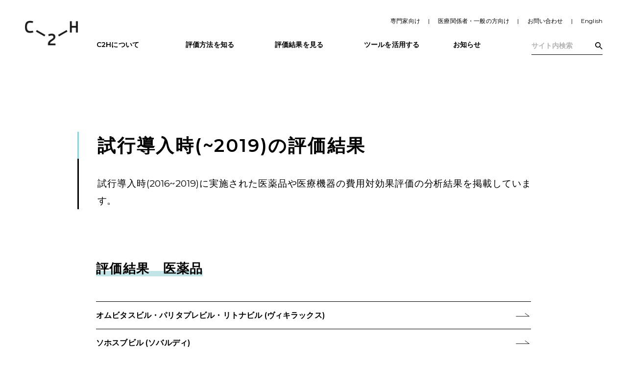

--- FILE ---
content_type: text/html
request_url: https://c2h.niph.go.jp/results/trial.html
body_size: 8495
content:
<!DOCTYPE html>
<html lang="ja">
<head>
<meta charset="UTF-8">
<meta name="viewport" content="width=device-width,user-scalable=no">
<meta http-equiv="X-UA-Compatible" content="ie=edge">
<title>試行導入時(~2019)の評価結果 | C2H｜国立保健医療科学院 保健医療経済評価研究センター</title>
<link rel="stylesheet" href="https://c2h.niph.go.jp/assets/css/master.css">
<link rel="shortcut icon" href="https://c2h.niph.go.jp/assets/images/icons/favicon.ico">
<meta name="description" content="試行導入時に実施された医薬品や医療機器の費用対効果評価の分析結果を掲載しています。">
<meta property="og:title" content="試行導入時(~2019)の評価結果">
<meta property="og:type" content="article">
<meta property="og:url" content="https://c2h.niph.go.jp/results/trial.html">
<meta property="og:image" content="https://c2h.niph.go.jp/images/223aac1450cea5887d0bc1ac545d95695dd575ac.jpg">
<meta property="og:site_name" content="C2H｜国立保健医療科学院 保健医療経済評価研究センター">
<meta property="og:description" content="試行導入時に実施された医薬品や医療機器の費用対効果評価の分析結果を掲載しています。">
<meta property="og:locale" content="ja_JP">
<link rel="canonical" href="https://c2h.niph.go.jp/results/trial.html">
<meta name="format-detection" content="telephone=no">
<!-- head内 -->
<!-- Global site tag (gtag.js) - Google Analytics -->
<script async src="https://www.googletagmanager.com/gtag/js?id=UA-131390813-1"></script>
<script>
window.dataLayer = window.dataLayer || [];
function gtag(){dataLayer.push(arguments);}
gtag('js', new Date());
gtag('config', 'UA-131390813-1');
</script>
</head>
<body>
<header class="header">
<div class="header__inner">
<div class="header__row">
<a class="header__logo" href="https://c2h.niph.go.jp/">C2H</a>
<button class="header__hamburger">
<span class="header__hamburger__icon">
メニュー
</span>
</button>
</div>
<nav class="gnav" role="navigation">
<ul class="gnav__list">
<li>
<div class="gnav__list__parent">
<a class="gnav__list__parent__link" href="/about/who-we-are/index.html">
C2Hについて
</a>
<a class="gnav__list__trigger" href=""></a>
</div>
<ul class="gnav__list__children">
<li>
<a href="/about/who-we-are/index.html">
C2Hとは
</a>
</li>
<li>
<a href="/about/members/index.html">
メンバーリスト
</a>
</li>
<li>
<a href="/about/links/index.html">
リンク
</a>
</li>
<li>
<a href="/about/access/index.html">
アクセス
</a>
</li>
<li>
<a href="/about/contact/index.html">
連絡先
</a>
</li>
<li>
<a href="/about/student/index.html">
大学院生募集
</a>
</li>
<li>
<a href="/about/recruitment/index.html">
採用情報
</a>
</li>
</ul>
</li>
<li>
<div class="gnav__list__parent">
<a class="gnav__list__parent__link" href="/assessment/index.html">
評価方法を知る
</a>
<a class="gnav__list__trigger" href=""></a>
</div>
<ul class="gnav__list__children">
<li>
<a href="/assessment/price-setting/index.html">
医療の価格について
</a>
</li>
<li>
<a href="/assessment/necessity/index.html">
費用対効果の必要性
</a>
</li>
<li>
<a href="/assessment/cost-effectiveness/index.html">
費用対効果の評価方法
</a>
</li>
<li>
<a href="/assessment/cost/index.html">
費用の計算
</a>
</li>
<li>
<a href="/assessment/effectiveness/index.html">
効果の測定
</a>
</li>
<li>
<a href="/assessment/example/index.html">
結果の読み方
</a>
</li>
<li>
<a href="/assessment/abroad-1/index.html">
海外の状況①
</a>
</li>
<li>
<a href="/assessment/abroad-2/index.html">
海外の状況②
</a>
</li>
<li>
<a href="/assessment/application/index.html">
医療制度への活用
</a>
</li>
<li>
<a href="/assessment/roles/index.html">
C2Hの役割
</a>
</li>
</ul>
</li>
<li>
<div class="gnav__list__parent">
<a class="gnav__list__parent__link" href="/results/index.html">
評価結果を見る
</a>
<a class="gnav__list__trigger" href=""></a>
</div>
<ul class="gnav__list__children">
<li>
<a class="is-current" href="/results/trial.html">
試行導入時(~2019)
</a>
</li>
<li>
<a href="/results/item.html">
制度化以降(2019~)
</a>
</li>
<li>
<a href="/results/atag.html">
<p style="text-align:left;">Academic Technology Assessment Group(ATAG) Reports</p>
</a>
</li>
</ul>
</li>
<li>
<div class="gnav__list__parent">
<a class="gnav__list__parent__link" href="/tools/index.html">
ツールを活用する
</a>
<a class="gnav__list__trigger" href=""></a>
</div>
<ul class="gnav__list__children">
<li>
<a href="/tools/guideline/index.html">
ガイドライン
</a>
</li>
<li>
<a href="/tools/literature/index.html">
関連する文献
</a>
</li>
<li>
<a href="/tools/pbm/index.html">
QOL尺度
</a>
</li>
<li>
<a href="/tools/database/index.html">
データベース
</a>
</li>
<li>
<a href="/tools/abbreviation/index.html">
関連略語集
</a>
</li>
</ul>
</li>
<li>
<div class="gnav__list__parent">
<a class="gnav__list__parent__link" href="/info/index.html">
お知らせ
</a>
<a class="gnav__list__trigger" href=""></a>
</div>
<ul class="gnav__list__children">
<li>
<a href="/info/news/index.html">
ニュース
</a>
</li>
<li>
<a href="/info/events/index.html">
イベント
</a>
</li>
<li>
<a href="/info/reports/index.html">
レポート
</a>
</li>
</ul>
</li>
</ul>
<ul class="gnav__sublist">
<li>
<a href="/for-experts/index.html">専門家向け</a>
</li>
<li>
<a href="/for-clinicians/index.html">医療関係者・一般の方向け</a>
</li>
<li>
<a href="/contact/form_c.html">お問い合わせ</a>
</li>
<li>
<a href="/en/">English</a>
</li>
</ul>
<form method="GET" class="search" action="https://c2h.niph.go.jp/search.html">
<input type="text" placeholder="サイト内検索" name="q">
<button type="submit">検索</button>
</form>
</nav>
</div>
</header>
<main>
<div class="container">
<div class="inner">
<div class="article-header-g">
<h1 class="article-header__title">試行導入時(~2019)の評価結果</h1>
<p class="article-header__lead">
試行導入時(2016~2019)に実施された医薬品や医療機器の費用対効果評価の分析結果を掲載しています。
</p>
</div>
<div class="article-content">
<h2 class="h-secondary"><span class="marker">評価結果　医薬品</span></h2>
<ul class="links">
<li>
<a href="/results/2019_02/index.html ">
<span class="links__label">オムビタスビル・パリタプレビル・リトナビル (ヴィキラックス)</span>
</a>
</li>
<li>
<a href="/results/2019_04/index.html">
<span class="links__label">ソホスブビル (ソバルディ)</span>
</a>
</li>
<li>
<a href="/results/2019_01/index.html         ">
<span class="links__label">ダクラタスビル・アスナプレビル (ダクルインザ・スンベプラ)</span>
</a>
</li>
<li>
<a href="/results/2019_06/index.html">
<span class="links__label">トラスツズマブ エムタンシン (カドサイラ)</span>
</a>
</li>
<li>
<a href="/results/2019_05/index.html">
<span class="links__label">ニボルマブ (オプジーボ)</span>
</a>
</li>
<li>
<a href=" /results/2019_03/index.html">
<span class="links__label">レジパスビル・ソホスブビル (ハーボニー)</span>
</a>
</li>
</ul>
<h2 class="h-secondary"><span class="marker">評価結果　医療機器</span></h2>
<ul class="links">
<li>
<a href="/results/2019_08/index.html">
<span class="links__label">ステントグラフト (カワスミ Najuta胸部ステントグラフトシステム)</span>
</a>
</li>
<li>
<a href=" /results/2019_07/index.html">
<span class="links__label">経カテーテルウシ心のう膜弁 (サピエンXT)</span>
</a>
</li>
<li>
<a href="/results/2019_09/index.html">
<span class="links__label">脳深部刺激装置 (アクティバ RC、バーサイス DBS システム、Brio Dual 8 ニューロスティミュレータ)</span>
</a>
</li>
<li>
<a href="/results/2019_10/index.html">
<span class="links__label">ヒト（自己）軟骨由来組織 (ジャック)</span>
</a>
</li>
</ul>
</div>
</div>
</div>
</main>
<footer class="footer">
<ul class="footer__list">
<li>
<a href="/terms/index.html">利用規約</a>
</li>
<li>
<a href="/privacy/index.html">個人情報保護方針</a>
</li>
<li>
<a href="/twitter/index.html">twitter</a>
</li>
</ul>
<p class="footer__copy"><small>Coryright © National Institute of Public Health.<br class="u-sp">All Rights Reserved.</small></p>
</footer>
<script src="https://c2h.niph.go.jp/assets/js/main.js"></script>
<!-- /body前 -->
</body>
</html>


--- FILE ---
content_type: text/css
request_url: https://c2h.niph.go.jp/assets/css/master.css
body_size: 62188
content:
@import url("https://fonts.googleapis.com/css?family=Montserrat:400,600");/*!
 * ress.css • v1.1.1
 * MIT License
 * github.com/filipelinhares/ress
 */html{-webkit-box-sizing:border-box;box-sizing:border-box;overflow-y:scroll;-webkit-text-size-adjust:100%}*,::before,::after{-webkit-box-sizing:border-box;box-sizing:border-box}::before,::after{text-decoration:inherit;vertical-align:inherit}*{background-repeat:no-repeat;padding:0;margin:0}audio:not([controls]){display:none;height:0}hr{overflow:visible}article,aside,details,figcaption,figure,footer,header,main,menu,nav,section,summary{display:block}summary{display:list-item}small{font-size:80%}[hidden],template{display:none}abbr[title]{border-bottom:1px dotted;text-decoration:none}a{background-color:transparent;-webkit-text-decoration-skip:objects}a:active,a:hover{outline-width:0}ol,ul,li{list-style:none;list-style-type:none}code,kbd,pre,samp{font-family:monospace, monospace}b,strong{font-weight:bolder}dfn{font-style:italic}mark{background-color:#ff0;color:#000}sub,sup{font-size:75%;line-height:0;position:relative;vertical-align:baseline}sub{bottom:-0.25em}sup{top:-0.5em}input{border-radius:0}button,[type="button"],[type="reset"],[type="submit"] [role="button"]{cursor:pointer}[disabled]{cursor:default}[type="number"]{width:auto}[type="search"]{-webkit-appearance:textfield}[type="search"]::-webkit-search-cancel-button,[type="search"]::-webkit-search-decoration{-webkit-appearance:none}textarea{overflow:auto;resize:vertical}button,input,optgroup,select,textarea{font:inherit}optgroup{font-weight:bold}button{overflow:visible}button::-moz-focus-inner,[type="button"]::-moz-focus-inner,[type="reset"]::-moz-focus-inner,[type="submit"]::-moz-focus-inner{border-style:0;padding:0}button:-moz-focusring,[type="button"]::-moz-focus-inner,[type="reset"]::-moz-focus-inner,[type="submit"]::-moz-focus-inner{outline:1px dotted ButtonText}button,html [type="button"],[type="reset"],[type="submit"]{-webkit-appearance:button}button,select{text-transform:none}button,input,select,textarea{background-color:transparent;border-style:none;color:inherit}select{-moz-appearance:none;-webkit-appearance:none}select::-ms-expand{display:none}select::-ms-value{color:currentColor}legend{border:0;color:inherit;display:table;max-width:100%;white-space:normal}::-webkit-file-upload-button{-webkit-appearance:button;font:inherit}[type="search"]{-webkit-appearance:textfield;outline-offset:-2px}img{border-style:none}progress{vertical-align:baseline}svg:not(:root){overflow:hidden}audio,canvas,progress,video{display:inline-block}@media screen{[hidden~="screen"]{display:inherit}[hidden~="screen"]:not(:active):not(:focus):not(:target){position:absolute !important;clip:rect(0 0 0 0) !important}}[aria-busy="true"]{cursor:progress}[aria-controls]{cursor:pointer}[aria-disabled]{cursor:default}::selection{background-color:#b3d4fc;color:#000;text-shadow:none}label{cursor:pointer}:placeholder-shown{font:inherit}::ms-clear{display:none}input[type="search"]::-webkit-search-decoration,input[type="search"]::-webkit-search-cancel-button,input[type="search"]::-webkit-search-results-button,input[type="search"]::-webkit-search-results-decoration{-webkit-appearance:none}button{outline:none}html{font-size:62.5%}html[lang="en"]{font-size:66.25%}body{font-family:"Avenir Next", "Montserrat", "游ゴシック", "Yu Gothic", YuGothic, "ヒラギノ角ゴシック Pro", "Hiragino Kaku Gothic Pro", メイリオ, Meiryo, "MS Sans Serif", "ＭＳ Ｐゴシック", "MS PGothic", Osaka, sans-serif;-webkit-text-size-adjust:100%;-moz-text-size-adjust:100%;-ms-text-size-adjust:100%;text-size-adjust:100%;line-height:1.75;letter-spacing:0.01em;text-align:justify;word-wrap:break-word;overflow-wrap:break-word;font-weight:400;font-size:1.6rem}@media only screen and (min-width: 769px){body{min-width:1280px}}html[lang="en"] body{text-align:left;-webkit-font-feature-settings:"palt";font-feature-settings:"palt"}a{color:inherit}img{vertical-align:bottom;max-width:100%}main{display:block}h1,h2,h3,h4,h5,h6{font-weight:600}h1,h2,h3{-webkit-font-feature-settings:"palt";font-feature-settings:"palt"}::-webkit-input-placeholder{color:#b3b3b3;opacity:1}:-ms-input-placeholder{color:#b3b3b3;opacity:1}::-ms-input-placeholder{color:#b3b3b3;opacity:1}::placeholder{color:#b3b3b3;opacity:1}::-moz-placeholder{color:#b3b3b3;opacity:1}th{text-align:left}@media only screen and (max-width: 768px){.u-pc{display:none}}@media only screen and (min-width: 769px){.u-sp{display:none}}.align-c{text-align:center}.inner,.inner-large,.footer,.sc-column-container{padding-left:24px;padding-right:24px}@media only screen and (min-width: 769px){.inner,.inner-large,.footer,.sc-column-container{margin:auto;width:936px}}@media only screen and (min-width: 769px){.inner-large,.footer{width:1228px}}.header{width:100%;position:fixed;top:0;left:0;z-index:9;background:transparent;line-height:1.5;background:rgba(255,255,255,0.95)}@media only screen and (min-width: 769px){.header{padding-bottom:22px;-webkit-transition:all 0.3s ease-out;transition:all 0.3s ease-out}}.header__inner{margin:auto}@media only screen and (min-width: 769px){.header__inner{width:1200px;padding:0 10px;position:relative}}@media only screen and (max-width: 768px){.header__row{padding:28px 24px 8px;display:-webkit-box;display:-webkit-flex;display:-ms-flexbox;display:flex;-webkit-box-pack:justify;-webkit-justify-content:space-between;-ms-flex-pack:justify;justify-content:space-between;-webkit-box-align:start;-webkit-align-items:flex-start;-ms-flex-align:start;align-items:flex-start}}.header__logo{display:block;text-indent:-9999px;background:url(../images/icons/logo.png) 50% 50%/contain no-repeat;width:120px;height:56px;-webkit-transition:all 0.3s ease-out;transition:all 0.3s ease-out}@media only screen and (min-width: 769px){.header__logo{width:110px;height:52px;position:absolute;top:41px;left:10px}.header__logo:hover{opacity:0.8}}.header__hamburger{display:block;width:30px}@media only screen and (min-width: 769px){.header__hamburger{display:none}}.header__hamburger::before,.header__hamburger::after{content:""}.header__hamburger::before,.header__hamburger::after,.header__hamburger__icon{display:block;height:2px;width:100%;background:#000;-webkit-transition:all 0.3s ease-out;transition:all 0.3s ease-out}.header__hamburger__icon{text-indent:-9999px;margin:6px 0}.header__hamburger::before{-webkit-transform-origin:left top;transform-origin:left top}.header__hamburger::after{-webkit-transform-origin:left bottom;transform-origin:left bottom}.header__hamburger.is-active .header__hamburger__icon{opacity:0;-webkit-transform:translateX(20px);transform:translateX(20px)}.header__hamburger.is-active::before{-webkit-transform:translateX(8px) rotate(45deg);transform:translateX(8px) rotate(45deg)}.header__hamburger.is-active::after{-webkit-transform:translateX(8px) translateY(4px) rotate(-45deg);transform:translateX(8px) translateY(4px) rotate(-45deg)}@media only screen and (max-width: 768px){.gnav{background:#fff;display:none;position:fixed;top:111px;left:0;width:100%;height:calc(100vh - 111px);overflow-y:auto;padding:0 24px 24px;z-index:2;border-top:1px solid #000}}@media only screen and (min-width: 769px){.gnav{margin-left:147px;padding-top:79px;display:-webkit-box !important;display:-webkit-flex !important;display:-ms-flexbox !important;display:flex !important;-webkit-box-align:start;-webkit-align-items:flex-start;-ms-flex-align:start;align-items:flex-start;-webkit-transform:none !important;transform:none !important;-webkit-transition:all 0.3s ease-out;transition:all 0.3s ease-out}}.gnav__list li{list-style-image:url([data-uri])}.gnav__list a{font-weight:600;text-decoration:none}@media only screen and (max-width: 768px){.gnav__list__parent{display:-webkit-box;display:-webkit-flex;display:-ms-flexbox;display:flex}}@media only screen and (max-width: 768px){.gnav__list__parent__link{display:block;width:100%;padding:17px 24px;font-size:1.4rem}}@media only screen and (min-width: 769px){.gnav__list__parent__link{font-size:1.4rem;white-space:nowrap}.gnav__list__parent__link.is-current{position:relative}.gnav__list__parent__link.is-current::before{content:"";display:block;width:6px;height:6px;background:#000;border-radius:50%;position:absolute;left:-12px;top:6px}}.gnav__list__children{display:none}@media only screen and (max-width: 768px){.gnav__list__children{border-top:1px solid #000}.gnav__list__children>li:not(:first-child){border-top:1px solid #fff}.gnav__list__children a{display:block;font-size:1.4rem;padding:17px 24px;background:#e0f1f1}}@media only screen and (min-width: 769px){.gnav__list__children{margin-top:20px;padding-bottom:20px;margin-left:-12px}.gnav__list__children>li{padding-left:12px}.gnav__list__children>li:not(:last-child){margin-bottom:11px}.gnav__list__children>li a{font-size:1.2rem}.gnav__list__children>li a.is-current{position:relative}.gnav__list__children>li a.is-current::before{content:"";display:block;width:6px;height:6px;background:#000;border-radius:50%;position:absolute;left:-12px;top:5px}}.gnav__list__trigger{display:-webkit-box;display:-webkit-flex;display:-ms-flexbox;display:flex;-webkit-box-align:center;-webkit-align-items:center;-ms-flex-align:center;align-items:center;-webkit-box-pack:center;-webkit-justify-content:center;-ms-flex-pack:center;justify-content:center;width:56px;min-width:56px;border-left:1px solid #000;position:relative}.gnav__list__trigger::after{content:"";display:block;width:0;height:0;border:5px solid transparent;border-bottom:none;border-top:9px solid #000;-webkit-transition:all 0.3s ease-out;transition:all 0.3s ease-out}.gnav__list__trigger.is-active{background:#e0f1f1}.gnav__list__trigger.is-active::after{-webkit-transform:rotate(180deg);transform:rotate(180deg)}@media only screen and (min-width: 769px){.gnav__list__trigger{display:none}}@media only screen and (max-width: 768px){.gnav__list{margin-left:-24px;margin-right:-24px}.gnav__list>li{border-bottom:1px solid #000}}@media only screen and (min-width: 769px){.gnav__list{display:-webkit-box;display:-webkit-flex;display:-ms-flexbox;display:flex}.gnav__list a:hover{background:-webkit-gradient(linear, left top, left bottom, from(transparent), color-stop(65%, transparent), color-stop(65%, #C4E5E8), to(#C4E5E8));background:-webkit-linear-gradient(top, transparent, transparent 65%, #C4E5E8 65%, #C4E5E8);background:linear-gradient(to bottom, transparent, transparent 65%, #C4E5E8 65%, #C4E5E8)}.gnav__list>li{-webkit-box-flex:1;-webkit-flex:1;-ms-flex:1;flex:1;min-width:160px;margin-right:22px}.gnav__list>li:last-child{min-width:138px}}.gnav__sublist{display:-webkit-box;display:-webkit-flex;display:-ms-flexbox;display:flex;-webkit-flex-wrap:wrap;-ms-flex-wrap:wrap;flex-wrap:wrap;font-size:1.2rem;-webkit-box-pack:center;-webkit-justify-content:center;-ms-flex-pack:center;justify-content:center}@media only screen and (max-width: 768px){.gnav__sublist{margin-top:40px}}@media only screen and (min-width: 769px){.gnav__sublist{position:absolute;top:34px;right:10px;-webkit-transition:all 0.3s ease-out;transition:all 0.3s ease-out}}.gnav__sublist>li:not(:last-child)::after{content:"|";margin:0 5px 0 2px}@media only screen and (min-width: 769px){.gnav__sublist>li:not(:last-child)::after{margin:0 17px 0 13px}}.gnav__sublist>li a{text-decoration:none}@media only screen and (min-width: 769px){.gnav__sublist>li a:hover{background:-webkit-gradient(linear, left top, left bottom, from(transparent), color-stop(65%, transparent), color-stop(65%, #C4E5E8), to(#C4E5E8));background:-webkit-linear-gradient(top, transparent, transparent 65%, #C4E5E8 65%, #C4E5E8);background:linear-gradient(to bottom, transparent, transparent 65%, #C4E5E8 65%, #C4E5E8)}}body{padding-top:92px}@media only screen and (min-width: 769px){body{padding-top:135px}}@media only screen and (max-width: 768px){.header.has-active-drawer{height:112px}}.header.is-fixed,.header.has-active-drawer{background:#fff}.header.has-border::after,.header.is-fixed:not(.has-active-drawer)::after{content:"";display:block;width:100%;height:1px;background:#000;position:absolute;bottom:0;left:0}@media only screen and (min-width: 769px){.header.is-fixed:not(.has-active-drawer){padding-bottom:30px}.header.is-fixed:not(.has-active-drawer) .header__logo{-webkit-transform:translateY(-22px);transform:translateY(-22px)}.header.is-fixed:not(.has-active-drawer) .gnav{padding-top:34px}.header.is-fixed:not(.has-active-drawer) .gnav__list{margin-bottom:-20px}.header.is-fixed:not(.has-active-drawer) .gnav__sublist{-webkit-transform:translateY(-32px);transform:translateY(-32px);opacity:0}}@media only screen and (max-width: 768px){.header.is-fixed:not(.has-active-drawer) .header__logo{-webkit-transform:translateY(-10px);transform:translateY(-10px)}}.search{position:relative}@media only screen and (max-width: 768px){.search{margin-top:40px}}@media only screen and (min-width: 769px){.search{width:145px;margin-right:0;margin-left:auto}}.search input{display:block;width:100%;font-size:1.4rem;font-weight:600;border-bottom:1px solid #000;padding:10px 0;outline:none}@media only screen and (min-width: 769px){.search input{width:145px;padding:4px 0 7px;-webkit-transition:all 0.18s ease;transition:all 0.18s ease}.search input:focus{width:207px;margin-left:-62px}}.search button{position:absolute;right:0;top:15px;width:15px;height:15px;text-indent:-9999px;overflow:hidden;background:url(../images/icons/search.svg) 0 0/contain no-repeat}@media only screen and (min-width: 769px){.search button{top:7px}.search button:hover{background-image:url(../images/icons/search_active.svg)}}.footer{font-size:1.2rem;padding-top:24px;padding-bottom:50px;position:relative;line-height:1.5}.footer::before{content:"";position:absolute;width:calc(100% - 48px);height:1px;background:#000;display:block;position:absolute;top:0;left:24px}@media only screen and (min-width: 769px){.footer{display:-webkit-box;display:-webkit-flex;display:-ms-flexbox;display:flex;-webkit-box-pack:justify;-webkit-justify-content:space-between;-ms-flex-pack:justify;justify-content:space-between;-webkit-box-align:start;-webkit-align-items:flex-start;-ms-flex-align:start;align-items:flex-start;padding-top:17px}}.footer__list{text-decoration:none;display:-webkit-box;display:-webkit-flex;display:-ms-flexbox;display:flex;-webkit-flex-wrap:wrap;-ms-flex-wrap:wrap;flex-wrap:wrap}@media only screen and (min-width: 769px){.footer__list{margin-left:0;margin-right:auto}}.footer__list>li:not(:last-child)::after{content:"|";margin:0 15px 0 12px}.footer__list>li a{text-decoration:none}@media only screen and (min-width: 769px){.footer__list>li a:hover{background:-webkit-gradient(linear, left top, left bottom, from(transparent), color-stop(65%, transparent), color-stop(65%, #C4E5E8), to(#C4E5E8));background:-webkit-linear-gradient(top, transparent, transparent 65%, #C4E5E8 65%, #C4E5E8);background:linear-gradient(to bottom, transparent, transparent 65%, #C4E5E8 65%, #C4E5E8)}}.footer__copy{letter-spacing:0.065em;font-size:1.4rem}@media only screen and (max-width: 768px){.footer__copy{margin-top:35px}}@media only screen and (min-width: 769px){.footer__copy{margin-left:20px;white-space:nowrap}}.container{padding-top:70px;padding-bottom:83px}@media only screen and (min-width: 769px){.container{padding-top:134px;padding-bottom:110px}}.container-hex{position:relative;width:100%;overflow:hidden;padding-top:27px;margin-top:20px;z-index:1;padding-bottom:96px}@media only screen and (min-width: 769px){.container-hex{padding-top:98px;padding-bottom:116px;margin-top:5px}}.container-hex .hex-pattern{position:absolute;top:0;left:50%;z-index:-1;-webkit-transform:translateX(-70%);transform:translateX(-70%)}@media only screen and (min-width: 769px){.container-hex .hex-pattern{-webkit-transform:translateX(-50%);transform:translateX(-50%)}}.marker{background:-webkit-gradient(linear, left top, left bottom, from(transparent), color-stop(65%, transparent), color-stop(65%, #C4E5E8), to(#C4E5E8));background:-webkit-linear-gradient(top, transparent, transparent 65%, #C4E5E8 65%, #C4E5E8);background:linear-gradient(to bottom, transparent, transparent 65%, #C4E5E8 65%, #C4E5E8)}.border-table{width:100%;border-collapse:collapse}.border-table tr{border-top:1px solid #000;border-bottom:1px solid #000}.border-table th{font-weight:600;width:37% !important;text-align:left}@media only screen and (min-width: 769px){.border-table th{width:232px !important}}.border-table td{width:auto !important}.border-table th,.border-table td{padding:14px 0 13px;height:auto !important}.border-table th{padding-right:15px}.divider-invisible{display:block;border:none;background:none;height:30px}@media only screen and (min-width: 769px){.divider-invisible{height:60px}}.h-primary,.article-header .article-header__title,.article-header-g .article-header__title,.wysiwyg h1:not([class^="h-"]){font-size:2.8rem;margin-bottom:15px;letter-spacing:0.075em;-webkit-font-feature-settings:"palt";font-feature-settings:"palt";line-height:1.5}@media only screen and (min-width: 769px){.h-primary,.article-header .article-header__title,.article-header-g .article-header__title,.wysiwyg h1:not([class^="h-"]){font-size:3.7rem;margin-bottom:35px}}.h-secondary,.wysiwyg h2:not([class^="h-"]){font-size:2rem;line-height:1.4;margin-bottom:58px;-webkit-font-feature-settings:"palt";font-feature-settings:"palt";letter-spacing:0.09em}@media only screen and (min-width: 769px){.h-secondary,.wysiwyg h2:not([class^="h-"]){font-size:2.6rem;margin-bottom:46px;letter-spacing:0.05em;line-height:1.65}}.wysiwyg+.h-secondary,.wysiwyg .wysiwyg+h2:not([class^="h-"]){margin-top:108px}@media only screen and (max-width: 768px){.wysiwyg+.h-secondary,.wysiwyg .wysiwyg+h2:not([class^="h-"]){margin-top:80px}}.h-tertiary,.wysiwyg h3:not([class^="h-"]),.items-di__heading{font-size:1.8rem;letter-spacing:0.05em;position:relative;padding-top:22px;margin-bottom:50px}@media only screen and (min-width: 769px){.h-tertiary,.wysiwyg h3:not([class^="h-"]),.items-di__heading{font-size:2.1rem;margin-bottom:42px}}.h-tertiary::before,.wysiwyg h3:not([class^="h-"])::before,.items-di__heading::before{content:"";display:block;width:32px;height:2px;background:#000;position:absolute;top:0;left:0}.wysiwyg+.h-tertiary,.wysiwyg .wysiwyg+h3:not([class^="h-"]),.wysiwyg+.items-di__heading{margin-top:50px}@media only screen and (min-width: 769px){.wysiwyg+.h-tertiary,.wysiwyg .wysiwyg+h3:not([class^="h-"]),.wysiwyg+.items-di__heading{margin-top:42px}}.h-quaternary,.wysiwyg h4:not([class^="h-"]),.items-tri__heading{-webkit-font-feature-settings:"palt";font-feature-settings:"palt";font-size:1.6rem;margin-bottom:58px;font-weight:600}@media only screen and (min-width: 769px){.h-quaternary,.wysiwyg h4:not([class^="h-"]),.items-tri__heading{margin-bottom:30px}}.wysiwyg+.h-quaternary,.wysiwyg .wysiwyg+h4:not([class^="h-"]),.wysiwyg+.items-tri__heading{margin-top:58px}@media only screen and (min-width: 769px){.wysiwyg+.h-quaternary,.wysiwyg .wysiwyg+h4:not([class^="h-"]),.wysiwyg+.items-tri__heading{margin-top:30px}}.article-header,.article-header-g{margin-bottom:87px}@media only screen and (min-width: 769px){.article-header,.article-header-g{margin-bottom:100px}}.article-header .article-header__title,.article-header-g .article-header__title{margin-bottom:0}.article-header .article-header__date,.article-header-g .article-header__date{font-size:1.2rem;position:relative;padding-left:28px;margin-top:5px}@media only screen and (min-width: 769px){.article-header .article-header__date,.article-header-g .article-header__date{margin-top:12px;margin-bottom:-5px}}.article-header .article-header__date::before,.article-header-g .article-header__date::before{content:"";width:23px;height:1px;background:#000;display:block;position:absolute;top:50%;left:0;margin-top:-2px}.article-header .article-header__lead,.article-header-g .article-header__lead{margin-top:16px}@media only screen and (min-width: 769px){.article-header .article-header__lead,.article-header-g .article-header__lead{margin-top:33px}}@media only screen and (min-width: 769px){.article-header .article-header__lead,.article-header-g .article-header__lead{font-size:1.9rem;line-height:1.85}}.article-header-g{margin-left:-24px;padding-left:24px;border-left:3px solid #000}@media only screen and (min-width: 769px){.article-header-g{margin-left:-38px;padding-left:38px}}.article-header-g .article-header__title{position:relative}.article-header-g .article-header__title::before{content:"";display:block;width:3px;background:#93d2d7;height:100%;position:absolute;left:-27px;top:0}@media only screen and (min-width: 769px){.article-header-g .article-header__title::before{left:-41px}}.wysiwyg p{margin-bottom:26px}.wysiwyg em,.wysiwyg i{font-style:italic}.wysiwyg strong,.wysiwyg b{font-weight:600}.wysiwyg del,.wysiwyg s,.wysiwyg strike{text-decoration:line-through}.wysiwyg u,.wysiwyg .underline{text-decoration:underline;color:#f29a63}.wysiwyg sup,.wysiwyg sub{font-size:50%}.wysiwyg p a{text-decoration:underline}.wysiwyg p a::after{content:"";display:inline-block;width:30px;height:7px;background:url(../images/icons/arrow.svg) 50% 50%/contain no-repeat;margin-left:6px}.wysiwyg p a[target="_blank"]::after{width:12px;height:12px;background-image:url(../images/icons/blank.svg)}.wysiwyg p a[href$=".pdf"]::after{width:12px;height:12px;background-image:url(../images/icons/pdf.svg)}@media only screen and (min-width: 769px){.wysiwyg p a:hover{color:#93D2D7}.wysiwyg p a:hover::after{background-image:url(../images/icons/arrow_filled.svg)}.wysiwyg p a:hover[target="_blank"]::after{background-image:url(../images/icons/blank_filled.svg)}.wysiwyg p a:hover[href$=".pdf"]::after{background-image:url(../images/icons/pdf_filled.svg)}}.wysiwyg ul,.wysiwyg ol{margin-bottom:60px}.wysiwyg ul a,.wysiwyg ol a{text-decoration:underline}.wysiwyg ul a:hover,.wysiwyg ol a:hover{color:#93d2d7}.wysiwyg ol li,.wysiwyg ul li{position:relative;padding-left:22px}.wysiwyg ol li:not(:last-child),.wysiwyg ul li:not(:last-child){margin-bottom:15px}.wysiwyg ol li::before,.wysiwyg ul li::before{content:"";display:block;width:11px;height:12px;background:url(../images/icons/hex_small.svg) 50% 50%/contain no-repeat;position:absolute;left:0;top:7px}.wysiwyg ol li ol,.wysiwyg ol li ul,.wysiwyg ul li ol,.wysiwyg ul li ul{margin-top:10px;margin-bottom:0}@media only screen and (min-width: 769px){.wysiwyg ol li ol,.wysiwyg ol li ul,.wysiwyg ul li ol,.wysiwyg ul li ul{padding-left:9px;margin-top:12px}}.wysiwyg ol{padding-left:20px}.wysiwyg ol,.wysiwyg ol>li{list-style:decimal;list-style-position:outside}.wysiwyg ol>li{padding-left:0}.wysiwyg ol>li::before{content:none}.wysiwyg>ul>li>ul>li::before,.wysiwyg>ul>li>ul>li>ul>li>ul>li::before{background-image:url(../images/icons/hex_small_filled.svg)}.wysiwyg table{width:auto !important;height:auto !important;min-width:100%}.wysiwyg table:not(.border-table) th,.wysiwyg table:not(.border-table) td{width:auto !important;height:auto !important}@media only screen and (min-width: 769px){.wysiwyg table:not(.border-table){width:100% !important;max-width:100%;border-collapse:separate;border-spacing:0;margin-bottom:54px}}@media only screen and (max-width: 768px){.wysiwyg table:not(.border-table){display:block;overflow-x:auto;-webkit-overflow-scrolling:touch;margin:0 -24px 53px;padding-left:24px}}@media only screen and (max-width: 768px){.wysiwyg table:not(.border-table):not(.table-small){white-space:nowrap}}.wysiwyg table:not(.border-table).table-small{font-size:1.2rem;table-layout:fixed}.wysiwyg table:not(.border-table).table-small th,.wysiwyg table:not(.border-table).table-small td{padding:10px 0}@media only screen and (max-width: 768px){.wysiwyg table:not(.border-table).table-small th,.wysiwyg table:not(.border-table).table-small td{width:140px !important;min-width:140px}}.wysiwyg table:not(.border-table).table-small th:not(:last-child),.wysiwyg table:not(.border-table).table-small td:not(:last-child){padding-right:6px}.wysiwyg table:not(.border-table).table-small th:not(:first-child),.wysiwyg table:not(.border-table).table-small td:not(:first-child){padding-left:6px}@media only screen and (max-width: 768px){.wysiwyg table:not(.border-table) tbody{display:table;border-collapse:separate;border-spacing:0;min-width:100%;border-right:24px solid transparent;margin-right:24px;table-layout:auto}}.wysiwyg table:not(.border-table) th,.wysiwyg table:not(.border-table) td{border-top:1px solid #000;padding:14px 0 13px;vertical-align:top}@media only screen and (max-width: 768px){.wysiwyg table:not(.border-table) th,.wysiwyg table:not(.border-table) td{width:220px;min-width:220px}}.wysiwyg table:not(.border-table) th:not(:last-child),.wysiwyg table:not(.border-table) td:not(:last-child){padding-right:16px}.wysiwyg table:not(.border-table) th:not(:first-child),.wysiwyg table:not(.border-table) td:not(:first-child){padding-left:16px}.wysiwyg table:not(.border-table) th{position:relative}.wysiwyg table:not(.border-table) th::before{content:"";display:block;width:100%;height:1px;position:absolute;top:0;left:0;background:#000}.wysiwyg table:not(.border-table) tr:last-child th,.wysiwyg table:not(.border-table) tr:last-child td{border-bottom:1px solid #000}.wysiwyg--mbl{margin-bottom:30px}@media only screen and (min-width: 769px){.wysiwyg--mbl{margin-bottom:57px}}.filled .wysiwyg>:last-child,.figure-column__content .wysiwyg>:last-child,.links .wysiwyg>:last-child,.links-date .wysiwyg>:last-child,.faq .wysiwyg>:last-child,.flow .wysiwyg>:last-child,.items-di .wysiwyg>:last-child,.items-tri .wysiwyg>:last-child{margin-bottom:0 !important}.items-tri .wysiwyg>*,.items-di .wysiwyg>*{margin-bottom:12px}.items-tri .wysiwyg{font-size:1.2rem}.items-tri .wysiwyg ul li{margin-bottom:6px}.items-tri .wysiwyg ul li::before{top:4px}.filled{background:#e0f1f1;margin:0 -24px 55px;padding:24px 24px 34px}@media only screen and (min-width: 769px){.filled{margin:0 -38px 56px;padding:24px 38px 34px}}.filled__heading{color:#327575;font-size:2.1rem;margin-bottom:20px;letter-spacing:0.03em}.filled__subtitle{font-size:1.6rem;-webkit-font-feature-settings:"palt";font-feature-settings:"palt";letter-spacing:0.07em}.figure{display:block;text-align:center;margin-bottom:50px}.figure img{max-width:100%}.figure figcaption{display:block;font-size:1.2rem;color:#808080;margin-top:10px}@media only screen and (min-width: 769px){.figure figcaption{margin-top:14px}}@media only screen and (max-width: 768px){.figure-group{margin-bottom:50px}.figure-group .figure{margin-bottom:25px}}@media only screen and (min-width: 769px){.figure-group{display:-webkit-box;display:-webkit-flex;display:-ms-flexbox;display:flex;-webkit-box-align:start;-webkit-align-items:flex-start;-ms-flex-align:start;align-items:flex-start;-webkit-box-pack:justify;-webkit-justify-content:space-between;-ms-flex-pack:justify;justify-content:space-between}.figure-group .figure{width:427px}}.gmap{margin-bottom:50px}@media only screen and (min-width: 769px){.gmap{margin-bottom:70px}}.gmap iframe{display:block;width:100%}@media only screen and (min-width: 769px){.gmap iframe{height:530px}}@media only screen and (max-width: 768px){.gmap iframe{height:480px}}.youtube{position:relative;margin-bottom:54px}@media only screen and (min-width: 769px){.youtube{margin-bottom:60px}}.youtube::before{content:"";display:block;width:100%;padding-top:56.25%}.youtube iframe{position:absolute;top:0;left:0;display:block;width:100%;height:100%}.figure-column,.figure-column-asymmetry{margin-bottom:55px}@media only screen and (min-width: 769px){.figure-column,.figure-column-asymmetry{margin-bottom:83px}}.figure-column .h-tertiary,.figure-column-asymmetry .h-tertiary,.figure-column .wysiwyg h3:not([class^="h-"]),.wysiwyg .figure-column h3:not([class^="h-"]),.figure-column-asymmetry .wysiwyg h3:not([class^="h-"]),.wysiwyg .figure-column-asymmetry h3:not([class^="h-"]),.figure-column .items-di__heading,.figure-column-asymmetry .items-di__heading{margin-bottom:58px}@media only screen and (min-width: 769px){.figure-column .h-tertiary,.figure-column-asymmetry .h-tertiary,.figure-column .wysiwyg h3:not([class^="h-"]),.wysiwyg .figure-column h3:not([class^="h-"]),.figure-column-asymmetry .wysiwyg h3:not([class^="h-"]),.wysiwyg .figure-column-asymmetry h3:not([class^="h-"]),.figure-column .items-di__heading,.figure-column-asymmetry .items-di__heading{margin-bottom:42px}}.figure-column .h-quaternary,.figure-column-asymmetry .h-quaternary,.figure-column .wysiwyg h4:not([class^="h-"]),.wysiwyg .figure-column h4:not([class^="h-"]),.figure-column-asymmetry .wysiwyg h4:not([class^="h-"]),.wysiwyg .figure-column-asymmetry h4:not([class^="h-"]),.figure-column .items-tri__heading,.figure-column-asymmetry .items-tri__heading{margin-bottom:13px}@media only screen and (min-width: 769px){.figure-column .h-quaternary,.figure-column-asymmetry .h-quaternary,.figure-column .wysiwyg h4:not([class^="h-"]),.wysiwyg .figure-column h4:not([class^="h-"]),.figure-column-asymmetry .wysiwyg h4:not([class^="h-"]),.wysiwyg .figure-column-asymmetry h4:not([class^="h-"]),.figure-column .items-tri__heading,.figure-column-asymmetry .items-tri__heading{margin-bottom:28px}}.figure-column .figure,.figure-column-asymmetry .figure{margin-bottom:0}@media only screen and (max-width: 768px){.figure-column .figure,.figure-column-asymmetry .figure{margin-bottom:15px}}@media only screen and (min-width: 769px){.figure-column__content{display:-webkit-box;display:-webkit-flex;display:-ms-flexbox;display:flex;-webkit-box-align:start;-webkit-align-items:flex-start;-ms-flex-align:start;align-items:flex-start;-webkit-box-pack:justify;-webkit-justify-content:space-between;-ms-flex-pack:justify;justify-content:space-between;-webkit-box-orient:horizontal;-webkit-box-direction:reverse;-webkit-flex-direction:row-reverse;-ms-flex-direction:row-reverse;flex-direction:row-reverse}.figure-column__content__body{width:426px}.figure-column__content__body>:first-child:not(.figure)::before{content:'';display:block;height:0;width:0;margin-top:calc((1 - 1.75) * 0.5em)}}.figure-column__content .wysiwyg{margin-bottom:20px}@media only screen and (min-width: 769px){.figure-column__content .wysiwyg{margin-bottom:32px}}@media only screen and (max-width: 768px){.figure-column__content__body__link{text-align:center}}.figure-column-asymmetry{margin-bottom:100px}@media only screen and (min-width: 769px){.figure-column-asymmetry{margin-bottom:124px}.figure-column-asymmetry .figure-column__content__body:first-child{width:272px}.figure-column-asymmetry .figure-column__content__body:last-child{width:582px}}@media only screen and (max-width: 768px){.figure-column-asymmetry .figure-column__content__body__link{text-align:left}}.button,.button-submit,.button-bold,.items-di__buttons a{border:1px solid #000;display:inline-block;max-width:100%;text-decoration:none;font-weight:600;border-radius:5px;background:#fff url("../images/icons/arrow_filled.svg") right 13px top 44%/30px 7px no-repeat;padding:6px 60px 6px 24px;text-align:center}@media only screen and (min-width: 769px){.button,.button-submit,.button-bold,.items-di__buttons a{-webkit-box-shadow:0 0 0 0 transparent;box-shadow:0 0 0 0 transparent;-webkit-transition:all 0.15s ease-out;transition:all 0.15s ease-out}.button:hover,.button-submit:hover,.button-bold:hover,.items-di__buttons a:hover{-webkit-transform:translateX(-3px) translateY(-3px);transform:translateX(-3px) translateY(-3px);-webkit-box-shadow:6px 6px 0 0 #CEE9EA;box-shadow:6px 6px 0 0 #CEE9EA}.button:active,.button-submit:active,.button-bold:active,.items-di__buttons a:active{-webkit-transform:translateX(0) translateY(0);transform:translateX(0) translateY(0);-webkit-box-shadow:0 0 0 0 #CEE9EA;box-shadow:0 0 0 0 #CEE9EA}}.button[target="_blank"],.button-submit[target="_blank"],.button-bold[target="_blank"],.items-di__buttons a[target="_blank"]{background:url(../images/icons/blank_filled.svg) right 20px top 50%/14px 14px no-repeat}.button[href$=".pdf"],.button-submit[href$=".pdf"],.button-bold[href$=".pdf"],.items-di__buttons a[href$=".pdf"]{background:url(../images/icons/pdf_filled.svg) right 20px top 50%/14px 14px no-repeat}.button-submit{display:block;margin:0 auto;width:280px;max-width:100%;padding:12px 10px}.button-bold{padding:20px 28px;border-radius:8px;text-align:center;min-width:300px}@media screen and (max-width: 360px){.button-bold{width:100%;min-width:auto}}.button-bold-more{text-align:center;margin-bottom:94px}@media only screen and (min-width: 769px){.button-bold-more{margin-bottom:96px}}.button-bold-more:last-child{margin-bottom:0}.button-group-left,.button-group-center,.button-group-right{margin-bottom:56px}@media only screen and (min-width: 769px){.button-group-left,.button-group-center,.button-group-right{margin-bottom:56px;display:-webkit-box;display:-webkit-flex;display:-ms-flexbox;display:flex}}@media only screen and (max-width: 768px){.button-group-item{margin-bottom:28px}}@media only screen and (min-width: 769px){.button-group-item:not(:first-child){margin-left:16px}.button-group-item:not(:last-child){margin-right:16px}}.button-group-item .button,.button-group-item .button-submit,.button-group-item .button-bold,.button-group-item .items-di__buttons a,.items-di__buttons .button-group-item a{padding-left:12px;padding-right:50px}.button-group-left{text-align:left}@media only screen and (min-width: 769px){.button-group-left{-webkit-box-pack:start;-webkit-justify-content:flex-start;-ms-flex-pack:start;justify-content:flex-start}}.button-group-center{text-align:center}@media only screen and (min-width: 769px){.button-group-center{-webkit-box-pack:center;-webkit-justify-content:center;-ms-flex-pack:center;justify-content:center}}.button-group-right{text-align:right}@media only screen and (min-width: 769px){.button-group-right{-webkit-box-pack:end;-webkit-justify-content:flex-end;-ms-flex-pack:end;justify-content:flex-end}}.links,.links-date{margin-bottom:80px}@media only screen and (min-width: 769px){.links,.links-date{margin-bottom:108px}.links+.links,.links-date+.links,.links+.links-date,.links-date+.links-date{margin-top:-108px}}.links+.links,.links-date+.links,.links+.links-date,.links-date+.links-date{margin-top:-80px}.links+.links>li:first-child,.links-date+.links>li:first-child,.links+.links-date>li:first-child,.links-date+.links-date>li:first-child{border-top:0}.links>li,.links-date>li{border-top:1px solid #000}.links>li:last-child,.links-date>li:last-child{border-bottom:1px solid #000}.links>li a,.links-date>li a{display:block;text-decoration:none;padding:14px 40px 13px 0;background:url(../images/icons/arrow.svg) right 2px top 47%/30px 7px no-repeat}@media only screen and (min-width: 769px){.links>li a,.links-date>li a{padding-right:75px}}.links>li a[target="_blank"],.links-date>li a[target="_blank"]{background:url(../images/icons/blank.svg) right 2px top 47%/17px 17px no-repeat}.links>li a[href$=".pdf"],.links-date>li a[href$=".pdf"]{background:url(../images/icons/pdf.svg) right 2px top 47%/18px 18px no-repeat}.links>li a[href^="#"],.links-date>li a[href^="#"]{background:url(../images/icons/arrow_vertical.svg) right 2px top 50%/8px 31px no-repeat}.links>li a:hover,.links-date>li a:hover{background-image:url(../images/icons/arrow_filled.svg)}.links>li a:hover[target="_blank"],.links-date>li a:hover[target="_blank"]{background-image:url(../images/icons/blank_filled.svg)}.links>li a:hover[href$=".pdf"],.links-date>li a:hover[href$=".pdf"]{background-image:url(../images/icons/pdf_filled.svg)}.links>li a:hover[href^="#"],.links-date>li a:hover[href^="#"]{background-image:url(../images/icons/arrow_vertical_filled.svg)}.links>li a:hover .links__label,.links-date>li a:hover .links__label{background:-webkit-gradient(linear, left top, left bottom, from(transparent), color-stop(65%, transparent), color-stop(65%, #C4E5E8), to(#C4E5E8));background:-webkit-linear-gradient(top, transparent, transparent 65%, #C4E5E8 65%, #C4E5E8);background:linear-gradient(to bottom, transparent, transparent 65%, #C4E5E8 65%, #C4E5E8)}.links__label{font-weight:600}.links-date{margin-bottom:42px}@media only screen and (min-width: 769px){.links-date{margin-bottom:54px}}.links-date__date{font-size:1.2rem;color:#808080;white-space:nowrap;width:115px;min-width:115px;margin-top:5px}@media only screen and (max-width: 768px){.links-date__date{margin-bottom:3px}}@media only screen and (min-width: 769px){.links-date>li a{display:-webkit-box;display:-webkit-flex;display:-ms-flexbox;display:flex;-webkit-box-align:start;-webkit-align-items:flex-start;-ms-flex-align:start;align-items:flex-start}}.faq{border-bottom:2px solid #000;margin-bottom:80px}@media only screen and (min-width: 769px){.faq{margin-bottom:108px}}.faq>dt::before,.faq>dd::before{color:#93d2d7;font-size:2.1rem;font-weight:600;position:absolute;top:18px;left:0}@media only screen and (min-width: 769px){.faq>dt::before,.faq>dd::before{top:23px}}.faq>dt{border-top:2px solid #000;font-weight:600;padding:20px 40px 20px 28px;position:relative;cursor:pointer}@media only screen and (min-width: 769px){.faq>dt{font-size:2.1rem;padding:23px 40px 23px 35px}}.faq>dt::before{content:"Q"}.faq>dt::after{content:"";display:block;width:22px;height:22px;background:url(../images/icons/ac_plus.svg) 50% 50%/contain no-repeat;position:absolute;right:0;top:50%;margin-top:-11px}.faq>dt.is-active::after{background-image:url(../images/icons/ac_minus.svg)}.faq>dt:hover::after{background-image:url(../images/icons/ac_plus_filled.svg)}.faq>dt:hover .faq__label{background:-webkit-gradient(linear, left top, left bottom, from(transparent), color-stop(65%, transparent), color-stop(65%, #C4E5E8), to(#C4E5E8));background:-webkit-linear-gradient(top, transparent, transparent 65%, #C4E5E8 65%, #C4E5E8);background:linear-gradient(to bottom, transparent, transparent 65%, #C4E5E8 65%, #C4E5E8)}.faq>dt:hover.is-active::after{background-image:url(../images/icons/ac_minus_filled.svg)}.faq>dd{display:none;position:relative;margin-top:-5px;padding:0 0 20px 28px}@media only screen and (min-width: 769px){.faq>dd{padding:0 0 34px 30px}}.faq>dd::before{content:"A";top:-3px}.flow{margin:0 -12px 80px;border:1px solid #000;border-radius:12px;overflow:hidden}@media only screen and (min-width: 769px){.flow{margin:0 -36px 108px}}.flow>li{padding:24px 12px 30px;background:#fff;position:relative}@media only screen and (min-width: 769px){.flow>li{padding:24px 36px 40px}}.flow>li:not(:first-child){margin-top:-20px;padding-top:42px}.flow>li:not(:last-child)::before{content:"";display:block;position:absolute;bottom:0;left:-1px;width:calc(100% + 2px);height:24px;border-radius:0 0 12px 12px;border:1px solid #000;border-top:none;z-index:1}.flow>li:not(:last-child)::after{content:"";display:block;width:32px;height:26px;background:#fff url(../images/icons/arrow_flow.svg) 50% 50%/15px auto no-repeat;position:absolute;bottom:-14px;left:50%;margin-left:-16px;z-index:2}.flow__heading{font-size:1.8rem;margin-bottom:15px}@media only screen and (min-width: 769px){.flow__heading{font-size:2.1rem}}@media only screen and (max-width: 768px){.items-di{margin-bottom:48px}}@media only screen and (min-width: 769px){.items-di{display:-webkit-box;display:-webkit-flex;display:-ms-flexbox;display:flex;-webkit-flex-wrap:wrap;-ms-flex-wrap:wrap;flex-wrap:wrap}.items-di>li{width:calc(50% - 15px);margin-bottom:58px}.items-di>li:nth-child(odd){margin-right:30px}}@media only screen and (max-width: 768px){.items-di>li{margin-bottom:30px}}.items-di__heading{margin-bottom:0}.items-di__heading a{text-decoration:none;display:inline-block;position:relative;padding-right:46px}@media only screen and (min-width: 769px){.items-di__heading a:hover .items-di__heading__text{background:-webkit-gradient(linear, left top, left bottom, from(transparent), color-stop(65%, transparent), color-stop(65%, #C4E5E8), to(#C4E5E8));background:-webkit-linear-gradient(top, transparent, transparent 65%, #C4E5E8 65%, #C4E5E8);background:linear-gradient(to bottom, transparent, transparent 65%, #C4E5E8 65%, #C4E5E8)}.items-di__heading a:hover::after{background-image:url(../images/icons/arrow_filled.svg)}}.items-di__heading a::after{content:"";width:30px;height:7px;background:#fff url("../images/icons/arrow.svg") 50% 50%/30px 7px no-repeat;position:absolute;top:50%;right:0;margin-top:-6px}.items-di__date{color:#808080;font-size:1.2rem;line-height:1;margin-top:12px;margin-bottom:-8px}@media only screen and (min-width: 769px){.items-di__date{margin-top:8px;margin-bottom:-4px}}.items-di__buttons,.items-di .wysiwyg{margin-top:26px}@media only screen and (min-width: 769px){.items-di__buttons,.items-di .wysiwyg{margin-top:22px}}.items-di__buttons{font-size:1.2rem}@media only screen and (min-width: 769px){.items-di__buttons{display:-webkit-box;display:-webkit-flex;display:-ms-flexbox;display:flex;-webkit-flex-wrap:wrap;-ms-flex-wrap:wrap;flex-wrap:wrap}}.items-di__buttons>li{margin-bottom:12px}@media only screen and (min-width: 769px){.items-di__buttons>li{width:calc(50% - 15px);margin-bottom:14px}.items-di__buttons>li:nth-child(odd){margin-right:30px}}.items-di__buttons a{display:block;text-align:center;background:#fff;padding:3px 12px}@media only screen and (max-width: 768px){.items-tri{margin-bottom:60px}}@media only screen and (min-width: 769px){.items-tri{display:-webkit-box;display:-webkit-flex;display:-ms-flexbox;display:flex;-webkit-flex-wrap:wrap;-ms-flex-wrap:wrap;flex-wrap:wrap}.items-tri>li{width:calc((100% - 72px) / 3);margin-bottom:70px}.items-tri>li:not(:nth-child(3n)){margin-right:36px}}@media only screen and (max-width: 768px){.items-tri>li{margin-bottom:46px}}.items-tri__heading{border-top:2px solid #000;padding-top:8px;margin-bottom:0}.items-tri__date{color:#808080;font-size:1.2rem;line-height:1;margin-top:5px}@media only screen and (min-width: 769px){.items-tri__date{margin-top:8px}}.items-tri__image{margin-top:14px}@media only screen and (min-width: 769px){.items-tri__image{margin-top:20px}}.items-tri .wysiwyg{margin-top:14px}@media only screen and (min-width: 769px){.items-tri .wysiwyg{margin-top:14px}}.items-tri .button,.items-tri .button-submit,.items-tri .button-bold,.items-tri .items-di__buttons a,.items-di__buttons .items-tri a{margin-top:18px}.menu-tri,.menu-tri-anchor{margin-bottom:76px}@media only screen and (min-width: 769px){.menu-tri,.menu-tri-anchor{margin-bottom:54px;display:-webkit-box;display:-webkit-flex;display:-ms-flexbox;display:flex;-webkit-flex-wrap:wrap;-ms-flex-wrap:wrap;flex-wrap:wrap}.menu-tri>li,.menu-tri-anchor>li{width:calc((99.999% - 70px) / 3);margin-bottom:35px}.menu-tri>li:not(:nth-child(3n)),.menu-tri-anchor>li:not(:nth-child(3n)){margin-right:35px}}.menu-tri a,.menu-tri-anchor a{border-top:1px solid #000;padding:10px 50px 10px 2px;font-weight:600;text-decoration:none;display:block;background:url(../images/icons/arrow.svg) right 2px top 47%/30px 7px no-repeat}@media only screen and (min-width: 769px){.menu-tri a,.menu-tri-anchor a{background-position:100% 15px}.menu-tri a:hover,.menu-tri-anchor a:hover{background-image:url(../images/icons/arrow_filled.svg)}.menu-tri a:hover .menu-tri__text,.menu-tri-anchor a:hover .menu-tri__text{background:-webkit-gradient(linear, left top, left bottom, from(transparent), color-stop(65%, transparent), color-stop(65%, #C4E5E8), to(#C4E5E8));background:-webkit-linear-gradient(top, transparent, transparent 65%, #C4E5E8 65%, #C4E5E8);background:linear-gradient(to bottom, transparent, transparent 65%, #C4E5E8 65%, #C4E5E8)}}.menu-tri a[target="_blank"],.menu-tri-anchor a[target="_blank"]{background:url(../images/icons/blank.svg) right 2px top 47%/15px 15px no-repeat}@media only screen and (min-width: 769px){.menu-tri a[target="_blank"]:hover,.menu-tri-anchor a[target="_blank"]:hover{background-image:url(../images/icons/blank_filled.svg)}}.menu-tri a[href$=".pdf"],.menu-tri-anchor a[href$=".pdf"]{background:url(../images/icons/pdf.svg) right 2px top 47%/15px 15px no-repeat}@media only screen and (min-width: 769px){.menu-tri a[href$=".pdf"]:hover,.menu-tri-anchor a[href$=".pdf"]:hover{background-image:url(../images/icons/pdf_filled.svg)}}@media only screen and (max-width: 768px){.menu-tri>li,.menu-tri-anchor>li{margin-bottom:20px}}.menu-tri-anchor{margin-bottom:50px}@media only screen and (min-width: 769px){.menu-tri-anchor{margin-bottom:80px}}@media only screen and (min-width: 769px){.menu-tri-anchor>li{margin-bottom:10px}}@media only screen and (max-width: 768px){.menu-tri-anchor{display:-webkit-box;display:-webkit-flex;display:-ms-flexbox;display:flex;-webkit-flex-wrap:wrap;-ms-flex-wrap:wrap;flex-wrap:wrap}.menu-tri-anchor>li{width:calc(50% - 13px);margin-bottom:12px}.menu-tri-anchor>li:nth-child(odd){margin-right:26px}}.menu-tri-anchor a{padding:15px 30px 10px 2px;font-size:1.4rem;background:url(../images/icons/arrow_vertical.svg) right 3px top 14px/7px auto no-repeat}@media only screen and (max-width: 768px){.menu-tri-anchor a{letter-spacing:0;background-position:right 3px top 50%}}@media only screen and (min-width: 769px){.menu-tri-anchor a{padding:15px 40px 10px 2px}.menu-tri-anchor a:hover{background-image:url(../images/icons/arrow_vertical_filled.svg)}}.article-content>:last-child{margin-bottom:0 !important}.hex-pattern{width:1419px;height:553px}@media only screen and (max-width: 768px){.hex-pattern{width:710px;height:277px}}.hex-pattern path{fill:none;stroke:#CEE9EA;stroke-miterlimit:10}@media only screen and (max-width: 768px){.hex-pattern path{stroke-width:2px}}.local-nav{display:-webkit-box;display:-webkit-flex;display:-ms-flexbox;display:flex;-webkit-flex-wrap:wrap;-ms-flex-wrap:wrap;flex-wrap:wrap;font-size:1.4rem;font-weight:600;margin-bottom:21px;line-height:1.5}@media only screen and (min-width: 769px){.local-nav{margin-bottom:44px}}.local-nav>li{margin-bottom:21px}@media only screen and (max-width: 768px){.local-nav>li{width:50%}.local-nav>li:nth-child(odd){padding-right:15px}}@media only screen and (min-width: 769px){.local-nav>li{margin-right:26px}}.local-nav>li>a{text-decoration:none;display:-webkit-box;display:-webkit-flex;display:-ms-flexbox;display:flex;-webkit-box-align:center;-webkit-align-items:center;-ms-flex-align:center;align-items:center}.local-nav>li>a::before{content:"";display:block;width:21px;height:21px;background:url(../images/icons/hex.svg) 50% 50%/contain no-repeat;margin-right:5px}.local-nav>li>a:hover::before,.local-nav>li>a.is-active::before{background-image:url(../images/icons/hex_filled.svg)}@media only screen and (min-width: 769px){.logo-block{display:-webkit-box;display:-webkit-flex;display:-ms-flexbox;display:flex;-webkit-box-align:stretch;-webkit-align-items:stretch;-ms-flex-align:stretch;align-items:stretch}}.logo-block__img img{width:100%}@media only screen and (max-width: 768px){.logo-block__img{padding:10px 30px;margin-bottom:27px}}@media only screen and (min-width: 769px){.logo-block__img{width:48%;display:-webkit-box;display:-webkit-flex;display:-ms-flexbox;display:flex;-webkit-box-align:center;-webkit-align-items:center;-ms-flex-align:center;align-items:center;padding:10px 38px 10px 0}}@media only screen and (min-width: 769px){.logo-block__body{border-left:1px solid #000;padding-left:35px;width:52%}}.contact-prompt{margin-top:62px}@media only screen and (min-width: 769px){.contact-prompt{margin-top:113px}}.mv{height:415px;padding:72px 24px 10px;line-height:1.5;position:relative;z-index:1}@media only screen and (min-width: 769px){.mv{height:580px;padding:82px 14px 10px}}.mv__bg-sp,.mv__bg-pc{position:absolute;top:0;left:0;width:100%;height:100%;background:50% 50% / auto 100% no-repeat;z-index:-1}.mv__bg-sp{margin-top:-24px}@media only screen and (min-width: 769px){.mv__bg-sp{display:none}}@media only screen and (max-width: 768px){.mv__bg-pc{display:none}}.mv__body{margin:auto}@media only screen and (max-width: 768px){.mv__body{max-width:100%}}@media only screen and (min-width: 769px){.mv__body{width:936px;padding:53px 400px 10px 70px}}.mv__heading{font-size:2.8rem;letter-spacing:0.05em;text-align:left}@media only screen and (min-width: 769px){.mv__heading{font-size:3.7rem}}.mv__text{font-weight:600;font-size:1.2rem;margin-top:14px}@media only screen and (min-width: 769px){.mv__text{font-size:1.6rem;margin-top:10px}}.sc-card-links{margin-top:-86px;position:relative;z-index:1}@media only screen and (min-width: 769px){.sc-card-links{margin-top:-196px;display:-webkit-box;display:-webkit-flex;display:-ms-flexbox;display:flex;-webkit-box-pack:justify;-webkit-justify-content:space-between;-ms-flex-pack:justify;justify-content:space-between;-webkit-box-align:stretch;-webkit-align-items:stretch;-ms-flex-align:stretch;align-items:stretch}}@media only screen and (min-width: 769px){.sc-card-links>li{width:31%;display:-webkit-box;display:-webkit-flex;display:-ms-flexbox;display:flex;-webkit-box-align:stretch;-webkit-align-items:stretch;-ms-flex-align:stretch;align-items:stretch}}@media only screen and (max-width: 768px){.sc-card-links>li:not(:last-child){margin-bottom:16px}}.sc-card-links a{display:-webkit-box;display:-webkit-flex;display:-ms-flexbox;display:flex;-webkit-box-align:center;-webkit-align-items:center;-ms-flex-align:center;align-items:center;border:1px solid #000;border-radius:16px;font-size:1.2rem;text-decoration:none;padding:20px 12px;line-height:1.7;background:#fff}@media only screen and (max-width: 768px){.sc-card-links a br{display:none}}@media only screen and (min-width: 769px){.sc-card-links a{display:block;text-align:center;padding:12px 10px 19px;-webkit-box-shadow:0 0 0 0 transparent;box-shadow:0 0 0 0 transparent;-webkit-transition:all 0.15s ease-out;transition:all 0.15s ease-out;width:100%}.sc-card-links a:hover{-webkit-transform:translateX(-3px) translateY(-3px);transform:translateX(-3px) translateY(-3px);-webkit-box-shadow:6px 6px 0 0 #CEE9EA;box-shadow:6px 6px 0 0 #CEE9EA}.sc-card-links a:active{-webkit-transform:translateX(0) translateY(0);transform:translateX(0) translateY(0);-webkit-box-shadow:0 0 0 0 #CEE9EA;box-shadow:0 0 0 0 #CEE9EA}}.sc-card-links__icon{width:84px;min-width:84px}@media only screen and (max-width: 768px){.sc-card-links__icon{margin-right:12px;width:80px;min-width:80px}}@media only screen and (min-width: 769px){.sc-card-links__icon{margin-bottom:15px}}.sc-card-links__title{font-size:1.4rem;margin-bottom:6px;line-height:1.5}.sc-section-1,.sc-section-2,.sc-section-3{line-height:1.8;position:relative;z-index:1}.sc-section-1{padding-top:72px;background:url(../images/pages/top/bg_sp_1.svg) calc(50% + 46px) 86px/225px 255px no-repeat}@media only screen and (min-width: 769px){.sc-section-1{padding-top:136px;background:url(../images/pages/top/bg_1.svg) calc(50% - 46px) 102px/1292px 390px no-repeat}}@media only screen and (min-width: 769px){.sc-section-1__button{text-align:center}}.sc-section-2{padding-top:68px;background:url(../images/pages/top/bg_sp_2.svg) 50% 0/340px 262px no-repeat}@media only screen and (min-width: 769px){.sc-section-2{padding-top:166px;background:url(../images/pages/top/bg_2.svg) calc(50% + 36px) 80px/1454px 514px no-repeat}}.sc-section-3{padding-top:68px;background:url(../images/pages/top/bg_sp_3.svg) calc(50% + 11px) 63px/310px 226px no-repeat}@media only screen and (min-width: 769px){.sc-section-3{padding-top:166px;background:url(../images/pages/top/bg_3.svg) calc(50% + 191px) 12px/839px 424px no-repeat}}@media only screen and (min-width: 769px){.sc-section-3__button{text-align:center}}.sc-heading{font-size:1.8rem;text-align:center;position:relative;padding-top:30px;margin-bottom:44px;line-height:1.5;letter-spacing:0.05em}@media only screen and (min-width: 769px){.sc-heading{font-size:2.6rem;padding-top:36px;line-height:1.65;margin-bottom:64px}}.sc-heading::before{content:"";display:block;width:36px;margin-left:-18px;height:3px;background:#000;position:absolute;top:0;left:50%}@media only screen and (min-width: 769px){.sc-heading::before{width:70px;margin-left:-35px}}.sc-logo{text-align:center;margin-bottom:46px}@media only screen and (min-width: 769px){.sc-logo{margin-bottom:64px}}.sc-logo img{width:244px}@media only screen and (min-width: 769px){.sc-logo img{width:394px}}.sc-inner{margin-bottom:30px}@media only screen and (min-width: 769px){.sc-inner{width:580px;margin:auto;margin-bottom:60px}}@media only screen and (min-width: 769px){.sc-hex-links{display:-webkit-box;display:-webkit-flex;display:-ms-flexbox;display:flex;-webkit-box-align:start;-webkit-align-items:flex-start;-ms-flex-align:start;align-items:flex-start;-webkit-box-pack:justify;-webkit-justify-content:space-between;-ms-flex-pack:justify;justify-content:space-between}.sc-hex-links>li{width:22%}.sc-hex-links__shape{width:195px;height:226px;display:-webkit-box;display:-webkit-flex;display:-ms-flexbox;display:flex;-webkit-box-align:center;-webkit-align-items:center;-ms-flex-align:center;align-items:center;-webkit-box-pack:center;-webkit-justify-content:center;-ms-flex-pack:center;justify-content:center;-webkit-transition:all 0.15s ease-out;transition:all 0.15s ease-out;position:relative;z-index:1}.sc-hex-links__shape::before,.sc-hex-links__shape::after{content:"";display:block;background:url(../images/pages/top/shape_hex.svg) 50% 50%/contain no-repeat;position:absolute;top:0;left:0;width:100%;height:100%;z-index:-1;will-change:transform}.sc-hex-links__shape::after{z-index:-2;background-image:url(../images/pages/top/shape_hex_filled.svg);opacity:0;-webkit-transition:all 0.15s ease-out;transition:all 0.15s ease-out}.sc-hex-links__shape img{width:62px}.sc-hex-links a{text-decoration:none;display:block}.sc-hex-links a:hover .sc-hex-links__shape{-webkit-transform:translateX(-3px) translateY(-3px);transform:translateX(-3px) translateY(-3px)}.sc-hex-links a:hover .sc-hex-links__shape::after{opacity:1;-webkit-transform:translateX(6px) translateY(6px);transform:translateX(6px) translateY(6px)}}@media only screen and (max-width: 768px){.sc-hex-links>li:not(:last-child){margin-bottom:13px}.sc-hex-links a{display:-webkit-box;display:-webkit-flex;display:-ms-flexbox;display:flex;-webkit-box-align:center;-webkit-align-items:center;-ms-flex-align:center;align-items:center;text-decoration:none;border:1px solid #000;border-radius:16px;padding:12px 18px;background:#fff;letter-spacing:0.05em}.sc-hex-links__shape{margin-right:22px;display:-webkit-box;display:-webkit-flex;display:-ms-flexbox;display:flex;-webkit-box-align:center;-webkit-align-items:center;-ms-flex-align:center;align-items:center;-webkit-box-pack:center;-webkit-justify-content:center;-ms-flex-pack:center;justify-content:center;width:62px;min-width:62px;height:86px}}@media only screen and (max-width: 768px) and (max-width: 374px){.sc-hex-links__shape{margin-right:10px;width:50px;min-width:50px}}@media only screen and (max-width: 768px){.sc-hex-links__shape img{width:62px;min-width:62px}}@media only screen and (max-width: 768px) and (max-width: 374px){.sc-hex-links__shape img{width:50px;min-width:50px}}.sc-hex-links__label{font-weight:600;text-align:center;font-size:1.4rem;-webkit-font-feature-settings:"palt";font-feature-settings:"palt"}@media only screen and (min-width: 769px){.sc-hex-links__label{margin-top:22px}}.sc-post-links__list{margin-bottom:30px}@media only screen and (min-width: 769px){.sc-post-links__list{margin-bottom:72px}}@media only screen and (max-width: 768px){.sc-post-links__list>li{border-top:1px solid #000}.sc-post-links__list>li:last-child{border-bottom:1px solid #000}}@media only screen and (min-width: 769px){.sc-post-links__list>li:not(:last-child){margin-bottom:5px}}.sc-post-links__list a{display:-webkit-box;display:-webkit-flex;display:-ms-flexbox;display:flex;text-decoration:none;-webkit-box-align:start;-webkit-align-items:flex-start;-ms-flex-align:start;align-items:flex-start;padding:12px 0}@media only screen and (min-width: 769px){.sc-post-links__list a{-webkit-box-align:center;-webkit-align-items:center;-ms-flex-align:center;align-items:center;padding-right:50px;background:url(../images/icons/arrow.svg) 100% 50%/30px 7px no-repeat}.sc-post-links__list a:hover{background-image:url(../images/icons/arrow_filled.svg)}.sc-post-links__list a:hover .sc-post-links__title__text{background:-webkit-gradient(linear, left top, left bottom, from(transparent), color-stop(65%, transparent), color-stop(65%, #C4E5E8), to(#C4E5E8));background:-webkit-linear-gradient(top, transparent, transparent 65%, #C4E5E8 65%, #C4E5E8);background:linear-gradient(to bottom, transparent, transparent 65%, #C4E5E8 65%, #C4E5E8)}}.sc-post-links__head{width:50px;min-width:50px}@media only screen and (min-width: 769px){.sc-post-links__head{width:97px;min-width:97px}}.sc-post-links__date{font-size:1.2rem;font-weight:600;width:49px;height:56px;background:url(../images/pages/top/shape_hex_sm.svg) 0 0/contain no-repeat;display:-webkit-box;display:-webkit-flex;display:-ms-flexbox;display:flex;-webkit-box-align:center;-webkit-align-items:center;-ms-flex-align:center;align-items:center;-webkit-box-pack:center;-webkit-justify-content:center;-ms-flex-pack:center;justify-content:center;line-height:1.3;text-align:center}@media only screen and (min-width: 769px){.sc-post-links__date{background-image:url(../images/pages/top/shape_hex_sm_pc.svg);width:97px;height:112px;font-size:2.1rem;line-height:1.6}}.sc-post-links__category{font-size:1.2rem;font-weight:600;text-align:center;margin-top:3px}@media only screen and (min-width: 769px){.sc-post-links__category{margin-top:7px}}.sc-post-links__body{margin-left:10px;font-size:1.2rem;letter-spacing:0;margin-top:-2px}@media only screen and (min-width: 769px){.sc-post-links__body{margin-left:24px}}.sc-post-links__title{font-size:1.6rem;letter-spacing:0.1em;line-height:1.5;margin-bottom:5px}@media only screen and (min-width: 769px){.sc-post-links__title{font-size:1.9rem;margin-top:21px;margin-bottom:10px;line-height:1.8}}.sc-twline{border-top:1px solid #000}@media only screen and (max-width: 768px){.sc-twline{margin-top:55px;margin-bottom:78px}}@media only screen and (min-width: 769px){.sc-twline{margin-top:40px}}@media only screen and (min-width: 769px){.sc-column-container{width:1178px}}@media only screen and (min-width: 769px){.sc-column{display:-webkit-box;display:-webkit-flex;display:-ms-flexbox;display:flex;-webkit-box-align:start;-webkit-align-items:flex-start;-ms-flex-align:start;align-items:flex-start;-webkit-box-pack:justify;-webkit-justify-content:space-between;-ms-flex-pack:justify;justify-content:space-between;padding-right:30px;margin-bottom:180px}.sc-column .sc-post-links{width:550px}.sc-column .sc-twline{width:460px}}.search-items>li:not(:last-child){margin-bottom:35px}@media only screen and (min-width: 769px){.search-items>li:not(:last-child){margin-bottom:33px}}.search-items a{display:block;text-decoration:none}@media only screen and (min-width: 769px){.search-items a:hover .search-items__title__text{background:-webkit-gradient(linear, left top, left bottom, from(transparent), color-stop(65%, transparent), color-stop(65%, #C4E5E8), to(#C4E5E8));background:-webkit-linear-gradient(top, transparent, transparent 65%, #C4E5E8 65%, #C4E5E8);background:linear-gradient(to bottom, transparent, transparent 65%, #C4E5E8 65%, #C4E5E8)}}.search-items__title{font-size:1.8rem;font-weight:600;line-height:1.5}@media only screen and (min-width: 769px){.search-items__title{font-size:2.1rem}}.search-items__data{margin-top:7px;color:#808080;font-size:1.2rem;line-height:1.3;display:-webkit-box;display:-webkit-flex;display:-ms-flexbox;display:flex}@media only screen and (min-width: 769px){.search-items__data{margin-top:18px}}.search-items__data>time{white-space:nowrap}.search-items__data__url{display:block;border-left:1px solid #808080;padding-left:10px;margin-left:10px}.pager{margin-top:52px}@media only screen and (min-width: 769px){.pager{margin-top:65px}}.pager,.pager__list{display:-webkit-box;display:-webkit-flex;display:-ms-flexbox;display:flex;-webkit-box-align:center;-webkit-align-items:center;-ms-flex-align:center;align-items:center;-webkit-box-pack:center;-webkit-justify-content:center;-ms-flex-pack:center;justify-content:center}.pager a{display:block;text-decoration:none;border:1px solid #000;border-right:none;display:-webkit-box;display:-webkit-flex;display:-ms-flexbox;display:flex;-webkit-box-align:center;-webkit-align-items:center;-ms-flex-align:center;align-items:center;-webkit-box-pack:center;-webkit-justify-content:center;-ms-flex-pack:center;justify-content:center;width:56px;height:56px;font-weight:600}.pager a.is-disabled{cursor:text;pointer-events:none;color:#999}.pager a.is-current{background:#C4E5E8;cursor:text;pointer-events:none}@media only screen and (min-width: 769px){.pager a:hover{background:#C4E5E8}}.pager .pager__first{border-radius:8px 0 0 8px}@media only screen and (max-width: 768px){.pager .pager__first{display:none}}.pager .pager__last{border-right:1px solid #000;border-radius:0 8px 8px 0}@media only screen and (max-width: 768px){.pager .pager__last{display:none}}@media only screen and (max-width: 768px){.pager__list a:not(.is-current){display:none}.pager .pager__prev{border-radius:8px 0 0 8px}.pager .pager__next{border-radius:0 8px 8px 0;border-right:1px solid #000}}.theme-about .article-header,.theme-about .article-header-g{margin-bottom:60px}@media only screen and (min-width: 769px){.theme-about .article-header,.theme-about .article-header-g{margin-bottom:98px}}.theme-about .h-secondary,.theme-about .wysiwyg h2:not([class^="h-"]),.wysiwyg .theme-about h2:not([class^="h-"]){margin-bottom:26px}@media only screen and (min-width: 769px){.theme-about .h-secondary,.theme-about .wysiwyg h2:not([class^="h-"]),.wysiwyg .theme-about h2:not([class^="h-"]){margin-bottom:44px}}.theme-about .h-quaternary,.theme-about .wysiwyg h4:not([class^="h-"]),.wysiwyg .theme-about h4:not([class^="h-"]),.theme-about .items-tri__heading{margin-bottom:0}.theme-about .gmap{margin-bottom:40px}@media only screen and (min-width: 769px){.theme-about .gmap{margin-bottom:44px}}.theme-about .links,.theme-about .links-date{margin-bottom:52px}.theme-about .links+.links,.theme-about .links-date+.links,.theme-about .links+.links-date,.theme-about .links-date+.links-date{margin-top:-52px}


--- FILE ---
content_type: image/svg+xml
request_url: https://c2h.niph.go.jp/assets/images/icons/arrow.svg
body_size: 184
content:
<svg xmlns="http://www.w3.org/2000/svg" viewBox="0 0 30.3 7.75"><path fill="none" stroke="#040000" stroke-linejoin="bevel" d="M0 7.25h30.01L20.36.41" data-name="レイヤー 2"/></svg>

--- FILE ---
content_type: application/javascript
request_url: https://c2h.niph.go.jp/assets/js/main.js
body_size: 197616
content:
!function(t){var e={};function n(r){if(e[r])return e[r].exports;var i=e[r]={i:r,l:!1,exports:{}};return t[r].call(i.exports,i,i.exports,n),i.l=!0,i.exports}n.m=t,n.c=e,n.d=function(t,e,r){n.o(t,e)||Object.defineProperty(t,e,{enumerable:!0,get:r})},n.r=function(t){"undefined"!=typeof Symbol&&Symbol.toStringTag&&Object.defineProperty(t,Symbol.toStringTag,{value:"Module"}),Object.defineProperty(t,"__esModule",{value:!0})},n.t=function(t,e){if(1&e&&(t=n(t)),8&e)return t;if(4&e&&"object"==typeof t&&t&&t.__esModule)return t;var r=Object.create(null);if(n.r(r),Object.defineProperty(r,"default",{enumerable:!0,value:t}),2&e&&"string"!=typeof t)for(var i in t)n.d(r,i,function(e){return t[e]}.bind(null,i));return r},n.n=function(t){var e=t&&t.__esModule?function(){return t.default}:function(){return t};return n.d(e,"a",e),e},n.o=function(t,e){return Object.prototype.hasOwnProperty.call(t,e)},n.p="",n(n.s=345)}([function(t,e,n){var r=n(2),i=n(26),o=n(13),u=n(12),a=n(20),s=function(t,e,n){var c,f,l,p,h=t&s.F,d=t&s.G,v=t&s.S,g=t&s.P,y=t&s.B,m=d?r:v?r[e]||(r[e]={}):(r[e]||{}).prototype,b=d?i:i[e]||(i[e]={}),x=b.prototype||(b.prototype={});for(c in d&&(n=e),n)l=((f=!h&&m&&void 0!==m[c])?m:n)[c],p=y&&f?a(l,r):g&&"function"==typeof l?a(Function.call,l):l,m&&u(m,c,l,t&s.U),b[c]!=l&&o(b,c,p),g&&x[c]!=l&&(x[c]=l)};r.core=i,s.F=1,s.G=2,s.S=4,s.P=8,s.B=16,s.W=32,s.U=64,s.R=128,t.exports=s},function(t,e,n){var r=n(4);t.exports=function(t){if(!r(t))throw TypeError(t+" is not an object!");return t}},function(t,e){var n=t.exports="undefined"!=typeof window&&window.Math==Math?window:"undefined"!=typeof self&&self.Math==Math?self:Function("return this")();"number"==typeof __g&&(__g=n)},function(t,e){t.exports=function(t){try{return!!t()}catch(t){return!0}}},function(t,e){t.exports=function(t){return"object"==typeof t?null!==t:"function"==typeof t}},function(t,e,n){var r=n(64)("wks"),i=n(40),o=n(2).Symbol,u="function"==typeof o;(t.exports=function(t){return r[t]||(r[t]=u&&o[t]||(u?o:i)("Symbol."+t))}).store=r},function(t,e,n){var r=n(23),i=Math.min;t.exports=function(t){return t>0?i(r(t),9007199254740991):0}},function(t,e,n){var r=n(1),i=n(128),o=n(25),u=Object.defineProperty;e.f=n(8)?Object.defineProperty:function(t,e,n){if(r(t),e=o(e,!0),r(n),i)try{return u(t,e,n)}catch(t){}if("get"in n||"set"in n)throw TypeError("Accessors not supported!");return"value"in n&&(t[e]=n.value),t}},function(t,e,n){t.exports=!n(3)(function(){return 7!=Object.defineProperty({},"a",{get:function(){return 7}}).a})},function(t,e,n){var r=n(24);t.exports=function(t){return Object(r(t))}},function(t,e){t.exports=function(t){if("function"!=typeof t)throw TypeError(t+" is not a function!");return t}},function(t,e,n){var r=n(0),i=n(3),o=n(24),u=/"/g,a=function(t,e,n,r){var i=String(o(t)),a="<"+e;return""!==n&&(a+=" "+n+'="'+String(r).replace(u,"&quot;")+'"'),a+">"+i+"</"+e+">"};t.exports=function(t,e){var n={};n[t]=e(a),r(r.P+r.F*i(function(){var e=""[t]('"');return e!==e.toLowerCase()||e.split('"').length>3}),"String",n)}},function(t,e,n){var r=n(2),i=n(13),o=n(17),u=n(40)("src"),a=Function.toString,s=(""+a).split("toString");n(26).inspectSource=function(t){return a.call(t)},(t.exports=function(t,e,n,a){var c="function"==typeof n;c&&(o(n,"name")||i(n,"name",e)),t[e]!==n&&(c&&(o(n,u)||i(n,u,t[e]?""+t[e]:s.join(String(e)))),t===r?t[e]=n:a?t[e]?t[e]=n:i(t,e,n):(delete t[e],i(t,e,n)))})(Function.prototype,"toString",function(){return"function"==typeof this&&this[u]||a.call(this)})},function(t,e,n){var r=n(7),i=n(41);t.exports=n(8)?function(t,e,n){return r.f(t,e,i(1,n))}:function(t,e,n){return t[e]=n,t}},function(t,e,n){var r=n(17),i=n(9),o=n(89)("IE_PROTO"),u=Object.prototype;t.exports=Object.getPrototypeOf||function(t){return t=i(t),r(t,o)?t[o]:"function"==typeof t.constructor&&t instanceof t.constructor?t.constructor.prototype:t instanceof Object?u:null}},function(t,e,n){var r=n(47),i=n(41),o=n(16),u=n(25),a=n(17),s=n(128),c=Object.getOwnPropertyDescriptor;e.f=n(8)?c:function(t,e){if(t=o(t),e=u(e,!0),s)try{return c(t,e)}catch(t){}if(a(t,e))return i(!r.f.call(t,e),t[e])}},function(t,e,n){var r=n(48),i=n(24);t.exports=function(t){return r(i(t))}},function(t,e){var n={}.hasOwnProperty;t.exports=function(t,e){return n.call(t,e)}},function(t,e,n){"use strict";var r=n(3);t.exports=function(t,e){return!!t&&r(function(){e?t.call(null,function(){},1):t.call(null)})}},function(t,e){var n={}.toString;t.exports=function(t){return n.call(t).slice(8,-1)}},function(t,e,n){var r=n(10);t.exports=function(t,e,n){if(r(t),void 0===e)return t;switch(n){case 1:return function(n){return t.call(e,n)};case 2:return function(n,r){return t.call(e,n,r)};case 3:return function(n,r,i){return t.call(e,n,r,i)}}return function(){return t.apply(e,arguments)}}},function(t,e,n){var r=n(20),i=n(48),o=n(9),u=n(6),a=n(72);t.exports=function(t,e){var n=1==t,s=2==t,c=3==t,f=4==t,l=6==t,p=5==t||l,h=e||a;return function(e,a,d){for(var v,g,y=o(e),m=i(y),b=r(a,d,3),x=u(m.length),w=0,S=n?h(e,x):s?h(e,0):void 0;x>w;w++)if((p||w in m)&&(g=b(v=m[w],w,y),t))if(n)S[w]=g;else if(g)switch(t){case 3:return!0;case 5:return v;case 6:return w;case 2:S.push(v)}else if(f)return!1;return l?-1:c||f?f:S}}},function(t,e,n){var r=n(0),i=n(26),o=n(3);t.exports=function(t,e){var n=(i.Object||{})[t]||Object[t],u={};u[t]=e(n),r(r.S+r.F*o(function(){n(1)}),"Object",u)}},function(t,e){var n=Math.ceil,r=Math.floor;t.exports=function(t){return isNaN(t=+t)?0:(t>0?r:n)(t)}},function(t,e){t.exports=function(t){if(void 0==t)throw TypeError("Can't call method on  "+t);return t}},function(t,e,n){var r=n(4);t.exports=function(t,e){if(!r(t))return t;var n,i;if(e&&"function"==typeof(n=t.toString)&&!r(i=n.call(t)))return i;if("function"==typeof(n=t.valueOf)&&!r(i=n.call(t)))return i;if(!e&&"function"==typeof(n=t.toString)&&!r(i=n.call(t)))return i;throw TypeError("Can't convert object to primitive value")}},function(t,e){var n=t.exports={version:"2.5.7"};"number"==typeof __e&&(__e=n)},function(t,e,n){var r=n(107),i=n(0),o=n(64)("metadata"),u=o.store||(o.store=new(n(104))),a=function(t,e,n){var i=u.get(t);if(!i){if(!n)return;u.set(t,i=new r)}var o=i.get(e);if(!o){if(!n)return;i.set(e,o=new r)}return o};t.exports={store:u,map:a,has:function(t,e,n){var r=a(e,n,!1);return void 0!==r&&r.has(t)},get:function(t,e,n){var r=a(e,n,!1);return void 0===r?void 0:r.get(t)},set:function(t,e,n,r){a(n,r,!0).set(t,e)},keys:function(t,e){var n=a(t,e,!1),r=[];return n&&n.forEach(function(t,e){r.push(e)}),r},key:function(t){return void 0===t||"symbol"==typeof t?t:String(t)},exp:function(t){i(i.S,"Reflect",t)}}},function(t,e,n){"use strict";if(n(8)){var r=n(30),i=n(2),o=n(3),u=n(0),a=n(53),s=n(66),c=n(20),f=n(34),l=n(41),p=n(13),h=n(32),d=n(23),v=n(6),g=n(102),y=n(38),m=n(25),b=n(17),x=n(46),w=n(4),S=n(9),E=n(75),T=n(37),_=n(14),A=n(36).f,j=n(73),O=n(40),C=n(5),k=n(21),M=n(63),N=n(56),P=n(70),L=n(43),D=n(59),F=n(35),I=n(71),R=n(112),q=n(7),W=n(15),H=q.f,B=W.f,$=i.RangeError,U=i.TypeError,G=i.Uint8Array,V=Array.prototype,z=s.ArrayBuffer,X=s.DataView,Y=k(0),J=k(2),K=k(3),Q=k(4),Z=k(5),tt=k(6),et=M(!0),nt=M(!1),rt=P.values,it=P.keys,ot=P.entries,ut=V.lastIndexOf,at=V.reduce,st=V.reduceRight,ct=V.join,ft=V.sort,lt=V.slice,pt=V.toString,ht=V.toLocaleString,dt=C("iterator"),vt=C("toStringTag"),gt=O("typed_constructor"),yt=O("def_constructor"),mt=a.CONSTR,bt=a.TYPED,xt=a.VIEW,wt=k(1,function(t,e){return At(N(t,t[yt]),e)}),St=o(function(){return 1===new G(new Uint16Array([1]).buffer)[0]}),Et=!!G&&!!G.prototype.set&&o(function(){new G(1).set({})}),Tt=function(t,e){var n=d(t);if(n<0||n%e)throw $("Wrong offset!");return n},_t=function(t){if(w(t)&&bt in t)return t;throw U(t+" is not a typed array!")},At=function(t,e){if(!(w(t)&&gt in t))throw U("It is not a typed array constructor!");return new t(e)},jt=function(t,e){return Ot(N(t,t[yt]),e)},Ot=function(t,e){for(var n=0,r=e.length,i=At(t,r);r>n;)i[n]=e[n++];return i},Ct=function(t,e,n){H(t,e,{get:function(){return this._d[n]}})},kt=function(t){var e,n,r,i,o,u,a=S(t),s=arguments.length,f=s>1?arguments[1]:void 0,l=void 0!==f,p=j(a);if(void 0!=p&&!E(p)){for(u=p.call(a),r=[],e=0;!(o=u.next()).done;e++)r.push(o.value);a=r}for(l&&s>2&&(f=c(f,arguments[2],2)),e=0,n=v(a.length),i=At(this,n);n>e;e++)i[e]=l?f(a[e],e):a[e];return i},Mt=function(){for(var t=0,e=arguments.length,n=At(this,e);e>t;)n[t]=arguments[t++];return n},Nt=!!G&&o(function(){ht.call(new G(1))}),Pt=function(){return ht.apply(Nt?lt.call(_t(this)):_t(this),arguments)},Lt={copyWithin:function(t,e){return R.call(_t(this),t,e,arguments.length>2?arguments[2]:void 0)},every:function(t){return Q(_t(this),t,arguments.length>1?arguments[1]:void 0)},fill:function(t){return I.apply(_t(this),arguments)},filter:function(t){return jt(this,J(_t(this),t,arguments.length>1?arguments[1]:void 0))},find:function(t){return Z(_t(this),t,arguments.length>1?arguments[1]:void 0)},findIndex:function(t){return tt(_t(this),t,arguments.length>1?arguments[1]:void 0)},forEach:function(t){Y(_t(this),t,arguments.length>1?arguments[1]:void 0)},indexOf:function(t){return nt(_t(this),t,arguments.length>1?arguments[1]:void 0)},includes:function(t){return et(_t(this),t,arguments.length>1?arguments[1]:void 0)},join:function(t){return ct.apply(_t(this),arguments)},lastIndexOf:function(t){return ut.apply(_t(this),arguments)},map:function(t){return wt(_t(this),t,arguments.length>1?arguments[1]:void 0)},reduce:function(t){return at.apply(_t(this),arguments)},reduceRight:function(t){return st.apply(_t(this),arguments)},reverse:function(){for(var t,e=_t(this).length,n=Math.floor(e/2),r=0;r<n;)t=this[r],this[r++]=this[--e],this[e]=t;return this},some:function(t){return K(_t(this),t,arguments.length>1?arguments[1]:void 0)},sort:function(t){return ft.call(_t(this),t)},subarray:function(t,e){var n=_t(this),r=n.length,i=y(t,r);return new(N(n,n[yt]))(n.buffer,n.byteOffset+i*n.BYTES_PER_ELEMENT,v((void 0===e?r:y(e,r))-i))}},Dt=function(t,e){return jt(this,lt.call(_t(this),t,e))},Ft=function(t){_t(this);var e=Tt(arguments[1],1),n=this.length,r=S(t),i=v(r.length),o=0;if(i+e>n)throw $("Wrong length!");for(;o<i;)this[e+o]=r[o++]},It={entries:function(){return ot.call(_t(this))},keys:function(){return it.call(_t(this))},values:function(){return rt.call(_t(this))}},Rt=function(t,e){return w(t)&&t[bt]&&"symbol"!=typeof e&&e in t&&String(+e)==String(e)},qt=function(t,e){return Rt(t,e=m(e,!0))?l(2,t[e]):B(t,e)},Wt=function(t,e,n){return!(Rt(t,e=m(e,!0))&&w(n)&&b(n,"value"))||b(n,"get")||b(n,"set")||n.configurable||b(n,"writable")&&!n.writable||b(n,"enumerable")&&!n.enumerable?H(t,e,n):(t[e]=n.value,t)};mt||(W.f=qt,q.f=Wt),u(u.S+u.F*!mt,"Object",{getOwnPropertyDescriptor:qt,defineProperty:Wt}),o(function(){pt.call({})})&&(pt=ht=function(){return ct.call(this)});var Ht=h({},Lt);h(Ht,It),p(Ht,dt,It.values),h(Ht,{slice:Dt,set:Ft,constructor:function(){},toString:pt,toLocaleString:Pt}),Ct(Ht,"buffer","b"),Ct(Ht,"byteOffset","o"),Ct(Ht,"byteLength","l"),Ct(Ht,"length","e"),H(Ht,vt,{get:function(){return this[bt]}}),t.exports=function(t,e,n,s){var c=t+((s=!!s)?"Clamped":"")+"Array",l="get"+t,h="set"+t,d=i[c],y=d||{},m=d&&_(d),b=!d||!a.ABV,S={},E=d&&d.prototype,j=function(t,n){H(t,n,{get:function(){return function(t,n){var r=t._d;return r.v[l](n*e+r.o,St)}(this,n)},set:function(t){return function(t,n,r){var i=t._d;s&&(r=(r=Math.round(r))<0?0:r>255?255:255&r),i.v[h](n*e+i.o,r,St)}(this,n,t)},enumerable:!0})};b?(d=n(function(t,n,r,i){f(t,d,c,"_d");var o,u,a,s,l=0,h=0;if(w(n)){if(!(n instanceof z||"ArrayBuffer"==(s=x(n))||"SharedArrayBuffer"==s))return bt in n?Ot(d,n):kt.call(d,n);o=n,h=Tt(r,e);var y=n.byteLength;if(void 0===i){if(y%e)throw $("Wrong length!");if((u=y-h)<0)throw $("Wrong length!")}else if((u=v(i)*e)+h>y)throw $("Wrong length!");a=u/e}else a=g(n),o=new z(u=a*e);for(p(t,"_d",{b:o,o:h,l:u,e:a,v:new X(o)});l<a;)j(t,l++)}),E=d.prototype=T(Ht),p(E,"constructor",d)):o(function(){d(1)})&&o(function(){new d(-1)})&&D(function(t){new d,new d(null),new d(1.5),new d(t)},!0)||(d=n(function(t,n,r,i){var o;return f(t,d,c),w(n)?n instanceof z||"ArrayBuffer"==(o=x(n))||"SharedArrayBuffer"==o?void 0!==i?new y(n,Tt(r,e),i):void 0!==r?new y(n,Tt(r,e)):new y(n):bt in n?Ot(d,n):kt.call(d,n):new y(g(n))}),Y(m!==Function.prototype?A(y).concat(A(m)):A(y),function(t){t in d||p(d,t,y[t])}),d.prototype=E,r||(E.constructor=d));var O=E[dt],C=!!O&&("values"==O.name||void 0==O.name),k=It.values;p(d,gt,!0),p(E,bt,c),p(E,xt,!0),p(E,yt,d),(s?new d(1)[vt]==c:vt in E)||H(E,vt,{get:function(){return c}}),S[c]=d,u(u.G+u.W+u.F*(d!=y),S),u(u.S,c,{BYTES_PER_ELEMENT:e}),u(u.S+u.F*o(function(){y.of.call(d,1)}),c,{from:kt,of:Mt}),"BYTES_PER_ELEMENT"in E||p(E,"BYTES_PER_ELEMENT",e),u(u.P,c,Lt),F(c),u(u.P+u.F*Et,c,{set:Ft}),u(u.P+u.F*!C,c,It),r||E.toString==pt||(E.toString=pt),u(u.P+u.F*o(function(){new d(1).slice()}),c,{slice:Dt}),u(u.P+u.F*(o(function(){return[1,2].toLocaleString()!=new d([1,2]).toLocaleString()})||!o(function(){E.toLocaleString.call([1,2])})),c,{toLocaleString:Pt}),L[c]=C?O:k,r||C||p(E,dt,k)}}else t.exports=function(){}},function(t,e,n){var r=n(5)("unscopables"),i=Array.prototype;void 0==i[r]&&n(13)(i,r,{}),t.exports=function(t){i[r][t]=!0}},function(t,e){t.exports=!1},function(t,e,n){var r=n(40)("meta"),i=n(4),o=n(17),u=n(7).f,a=0,s=Object.isExtensible||function(){return!0},c=!n(3)(function(){return s(Object.preventExtensions({}))}),f=function(t){u(t,r,{value:{i:"O"+ ++a,w:{}}})},l=t.exports={KEY:r,NEED:!1,fastKey:function(t,e){if(!i(t))return"symbol"==typeof t?t:("string"==typeof t?"S":"P")+t;if(!o(t,r)){if(!s(t))return"F";if(!e)return"E";f(t)}return t[r].i},getWeak:function(t,e){if(!o(t,r)){if(!s(t))return!0;if(!e)return!1;f(t)}return t[r].w},onFreeze:function(t){return c&&l.NEED&&s(t)&&!o(t,r)&&f(t),t}}},function(t,e,n){var r=n(12);t.exports=function(t,e,n){for(var i in e)r(t,i,e[i],n);return t}},function(t,e,n){var r=n(20),i=n(114),o=n(75),u=n(1),a=n(6),s=n(73),c={},f={};(e=t.exports=function(t,e,n,l,p){var h,d,v,g,y=p?function(){return t}:s(t),m=r(n,l,e?2:1),b=0;if("function"!=typeof y)throw TypeError(t+" is not iterable!");if(o(y)){for(h=a(t.length);h>b;b++)if((g=e?m(u(d=t[b])[0],d[1]):m(t[b]))===c||g===f)return g}else for(v=y.call(t);!(d=v.next()).done;)if((g=i(v,m,d.value,e))===c||g===f)return g}).BREAK=c,e.RETURN=f},function(t,e){t.exports=function(t,e,n,r){if(!(t instanceof e)||void 0!==r&&r in t)throw TypeError(n+": incorrect invocation!");return t}},function(t,e,n){"use strict";var r=n(2),i=n(7),o=n(8),u=n(5)("species");t.exports=function(t){var e=r[t];o&&e&&!e[u]&&i.f(e,u,{configurable:!0,get:function(){return this}})}},function(t,e,n){var r=n(126),i=n(88).concat("length","prototype");e.f=Object.getOwnPropertyNames||function(t){return r(t,i)}},function(t,e,n){var r=n(1),i=n(125),o=n(88),u=n(89)("IE_PROTO"),a=function(){},s=function(){var t,e=n(91)("iframe"),r=o.length;for(e.style.display="none",n(87).appendChild(e),e.src="javascript:",(t=e.contentWindow.document).open(),t.write("<script>document.F=Object<\/script>"),t.close(),s=t.F;r--;)delete s.prototype[o[r]];return s()};t.exports=Object.create||function(t,e){var n;return null!==t?(a.prototype=r(t),n=new a,a.prototype=null,n[u]=t):n=s(),void 0===e?n:i(n,e)}},function(t,e,n){var r=n(23),i=Math.max,o=Math.min;t.exports=function(t,e){return(t=r(t))<0?i(t+e,0):o(t,e)}},function(t,e,n){var r=n(126),i=n(88);t.exports=Object.keys||function(t){return r(t,i)}},function(t,e){var n=0,r=Math.random();t.exports=function(t){return"Symbol(".concat(void 0===t?"":t,")_",(++n+r).toString(36))}},function(t,e){t.exports=function(t,e){return{enumerable:!(1&t),configurable:!(2&t),writable:!(4&t),value:e}}},function(t,e,n){var r=n(4);t.exports=function(t,e){if(!r(t)||t._t!==e)throw TypeError("Incompatible receiver, "+e+" required!");return t}},function(t,e){t.exports={}},function(t,e,n){var r=n(0),i=n(24),o=n(3),u=n(85),a="["+u+"]",s=RegExp("^"+a+a+"*"),c=RegExp(a+a+"*$"),f=function(t,e,n){var i={},a=o(function(){return!!u[t]()||"​"!="​"[t]()}),s=i[t]=a?e(l):u[t];n&&(i[n]=s),r(r.P+r.F*a,"String",i)},l=f.trim=function(t,e){return t=String(i(t)),1&e&&(t=t.replace(s,"")),2&e&&(t=t.replace(c,"")),t};t.exports=f},function(t,e,n){var r=n(7).f,i=n(17),o=n(5)("toStringTag");t.exports=function(t,e,n){t&&!i(t=n?t:t.prototype,o)&&r(t,o,{configurable:!0,value:e})}},function(t,e,n){var r=n(19),i=n(5)("toStringTag"),o="Arguments"==r(function(){return arguments}());t.exports=function(t){var e,n,u;return void 0===t?"Undefined":null===t?"Null":"string"==typeof(n=function(t,e){try{return t[e]}catch(t){}}(e=Object(t),i))?n:o?r(e):"Object"==(u=r(e))&&"function"==typeof e.callee?"Arguments":u}},function(t,e){e.f={}.propertyIsEnumerable},function(t,e,n){var r=n(19);t.exports=Object("z").propertyIsEnumerable(0)?Object:function(t){return"String"==r(t)?t.split(""):Object(t)}},function(t,e,n){var r;
/*!
 * jQuery JavaScript Library v3.3.1
 * https://jquery.com/
 *
 * Includes Sizzle.js
 * https://sizzlejs.com/
 *
 * Copyright JS Foundation and other contributors
 * Released under the MIT license
 * https://jquery.org/license
 *
 * Date: 2018-01-20T17:24Z
 */
/*!
 * jQuery JavaScript Library v3.3.1
 * https://jquery.com/
 *
 * Includes Sizzle.js
 * https://sizzlejs.com/
 *
 * Copyright JS Foundation and other contributors
 * Released under the MIT license
 * https://jquery.org/license
 *
 * Date: 2018-01-20T17:24Z
 */
!function(e,n){"use strict";"object"==typeof t&&"object"==typeof t.exports?t.exports=e.document?n(e,!0):function(t){if(!t.document)throw new Error("jQuery requires a window with a document");return n(t)}:n(e)}("undefined"!=typeof window?window:this,function(n,i){"use strict";var o=[],u=n.document,a=Object.getPrototypeOf,s=o.slice,c=o.concat,f=o.push,l=o.indexOf,p={},h=p.toString,d=p.hasOwnProperty,v=d.toString,g=v.call(Object),y={},m=function(t){return"function"==typeof t&&"number"!=typeof t.nodeType},b=function(t){return null!=t&&t===t.window},x={type:!0,src:!0,noModule:!0};function w(t,e,n){var r,i=(e=e||u).createElement("script");if(i.text=t,n)for(r in x)n[r]&&(i[r]=n[r]);e.head.appendChild(i).parentNode.removeChild(i)}function S(t){return null==t?t+"":"object"==typeof t||"function"==typeof t?p[h.call(t)]||"object":typeof t}var E=function(t,e){return new E.fn.init(t,e)},T=/^[\s\uFEFF\xA0]+|[\s\uFEFF\xA0]+$/g;function _(t){var e=!!t&&"length"in t&&t.length,n=S(t);return!m(t)&&!b(t)&&("array"===n||0===e||"number"==typeof e&&e>0&&e-1 in t)}E.fn=E.prototype={jquery:"3.3.1",constructor:E,length:0,toArray:function(){return s.call(this)},get:function(t){return null==t?s.call(this):t<0?this[t+this.length]:this[t]},pushStack:function(t){var e=E.merge(this.constructor(),t);return e.prevObject=this,e},each:function(t){return E.each(this,t)},map:function(t){return this.pushStack(E.map(this,function(e,n){return t.call(e,n,e)}))},slice:function(){return this.pushStack(s.apply(this,arguments))},first:function(){return this.eq(0)},last:function(){return this.eq(-1)},eq:function(t){var e=this.length,n=+t+(t<0?e:0);return this.pushStack(n>=0&&n<e?[this[n]]:[])},end:function(){return this.prevObject||this.constructor()},push:f,sort:o.sort,splice:o.splice},E.extend=E.fn.extend=function(){var t,e,n,r,i,o,u=arguments[0]||{},a=1,s=arguments.length,c=!1;for("boolean"==typeof u&&(c=u,u=arguments[a]||{},a++),"object"==typeof u||m(u)||(u={}),a===s&&(u=this,a--);a<s;a++)if(null!=(t=arguments[a]))for(e in t)n=u[e],u!==(r=t[e])&&(c&&r&&(E.isPlainObject(r)||(i=Array.isArray(r)))?(i?(i=!1,o=n&&Array.isArray(n)?n:[]):o=n&&E.isPlainObject(n)?n:{},u[e]=E.extend(c,o,r)):void 0!==r&&(u[e]=r));return u},E.extend({expando:"jQuery"+("3.3.1"+Math.random()).replace(/\D/g,""),isReady:!0,error:function(t){throw new Error(t)},noop:function(){},isPlainObject:function(t){var e,n;return!(!t||"[object Object]"!==h.call(t))&&(!(e=a(t))||"function"==typeof(n=d.call(e,"constructor")&&e.constructor)&&v.call(n)===g)},isEmptyObject:function(t){var e;for(e in t)return!1;return!0},globalEval:function(t){w(t)},each:function(t,e){var n,r=0;if(_(t))for(n=t.length;r<n&&!1!==e.call(t[r],r,t[r]);r++);else for(r in t)if(!1===e.call(t[r],r,t[r]))break;return t},trim:function(t){return null==t?"":(t+"").replace(T,"")},makeArray:function(t,e){var n=e||[];return null!=t&&(_(Object(t))?E.merge(n,"string"==typeof t?[t]:t):f.call(n,t)),n},inArray:function(t,e,n){return null==e?-1:l.call(e,t,n)},merge:function(t,e){for(var n=+e.length,r=0,i=t.length;r<n;r++)t[i++]=e[r];return t.length=i,t},grep:function(t,e,n){for(var r=[],i=0,o=t.length,u=!n;i<o;i++)!e(t[i],i)!==u&&r.push(t[i]);return r},map:function(t,e,n){var r,i,o=0,u=[];if(_(t))for(r=t.length;o<r;o++)null!=(i=e(t[o],o,n))&&u.push(i);else for(o in t)null!=(i=e(t[o],o,n))&&u.push(i);return c.apply([],u)},guid:1,support:y}),"function"==typeof Symbol&&(E.fn[Symbol.iterator]=o[Symbol.iterator]),E.each("Boolean Number String Function Array Date RegExp Object Error Symbol".split(" "),function(t,e){p["[object "+e+"]"]=e.toLowerCase()});var A=
/*!
 * Sizzle CSS Selector Engine v2.3.3
 * https://sizzlejs.com/
 *
 * Copyright jQuery Foundation and other contributors
 * Released under the MIT license
 * http://jquery.org/license
 *
 * Date: 2016-08-08
 */
function(t){var e,n,r,i,o,u,a,s,c,f,l,p,h,d,v,g,y,m,b,x="sizzle"+1*new Date,w=t.document,S=0,E=0,T=ut(),_=ut(),A=ut(),j=function(t,e){return t===e&&(l=!0),0},O={}.hasOwnProperty,C=[],k=C.pop,M=C.push,N=C.push,P=C.slice,L=function(t,e){for(var n=0,r=t.length;n<r;n++)if(t[n]===e)return n;return-1},D="checked|selected|async|autofocus|autoplay|controls|defer|disabled|hidden|ismap|loop|multiple|open|readonly|required|scoped",F="[\\x20\\t\\r\\n\\f]",I="(?:\\\\.|[\\w-]|[^\0-\\xa0])+",R="\\["+F+"*("+I+")(?:"+F+"*([*^$|!~]?=)"+F+"*(?:'((?:\\\\.|[^\\\\'])*)'|\"((?:\\\\.|[^\\\\\"])*)\"|("+I+"))|)"+F+"*\\]",q=":("+I+")(?:\\((('((?:\\\\.|[^\\\\'])*)'|\"((?:\\\\.|[^\\\\\"])*)\")|((?:\\\\.|[^\\\\()[\\]]|"+R+")*)|.*)\\)|)",W=new RegExp(F+"+","g"),H=new RegExp("^"+F+"+|((?:^|[^\\\\])(?:\\\\.)*)"+F+"+$","g"),B=new RegExp("^"+F+"*,"+F+"*"),$=new RegExp("^"+F+"*([>+~]|"+F+")"+F+"*"),U=new RegExp("="+F+"*([^\\]'\"]*?)"+F+"*\\]","g"),G=new RegExp(q),V=new RegExp("^"+I+"$"),z={ID:new RegExp("^#("+I+")"),CLASS:new RegExp("^\\.("+I+")"),TAG:new RegExp("^("+I+"|[*])"),ATTR:new RegExp("^"+R),PSEUDO:new RegExp("^"+q),CHILD:new RegExp("^:(only|first|last|nth|nth-last)-(child|of-type)(?:\\("+F+"*(even|odd|(([+-]|)(\\d*)n|)"+F+"*(?:([+-]|)"+F+"*(\\d+)|))"+F+"*\\)|)","i"),bool:new RegExp("^(?:"+D+")$","i"),needsContext:new RegExp("^"+F+"*[>+~]|:(even|odd|eq|gt|lt|nth|first|last)(?:\\("+F+"*((?:-\\d)?\\d*)"+F+"*\\)|)(?=[^-]|$)","i")},X=/^(?:input|select|textarea|button)$/i,Y=/^h\d$/i,J=/^[^{]+\{\s*\[native \w/,K=/^(?:#([\w-]+)|(\w+)|\.([\w-]+))$/,Q=/[+~]/,Z=new RegExp("\\\\([\\da-f]{1,6}"+F+"?|("+F+")|.)","ig"),tt=function(t,e,n){var r="0x"+e-65536;return r!=r||n?e:r<0?String.fromCharCode(r+65536):String.fromCharCode(r>>10|55296,1023&r|56320)},et=/([\0-\x1f\x7f]|^-?\d)|^-$|[^\0-\x1f\x7f-\uFFFF\w-]/g,nt=function(t,e){return e?"\0"===t?"�":t.slice(0,-1)+"\\"+t.charCodeAt(t.length-1).toString(16)+" ":"\\"+t},rt=function(){p()},it=mt(function(t){return!0===t.disabled&&("form"in t||"label"in t)},{dir:"parentNode",next:"legend"});try{N.apply(C=P.call(w.childNodes),w.childNodes),C[w.childNodes.length].nodeType}catch(t){N={apply:C.length?function(t,e){M.apply(t,P.call(e))}:function(t,e){for(var n=t.length,r=0;t[n++]=e[r++];);t.length=n-1}}}function ot(t,e,r,i){var o,a,c,f,l,d,y,m=e&&e.ownerDocument,S=e?e.nodeType:9;if(r=r||[],"string"!=typeof t||!t||1!==S&&9!==S&&11!==S)return r;if(!i&&((e?e.ownerDocument||e:w)!==h&&p(e),e=e||h,v)){if(11!==S&&(l=K.exec(t)))if(o=l[1]){if(9===S){if(!(c=e.getElementById(o)))return r;if(c.id===o)return r.push(c),r}else if(m&&(c=m.getElementById(o))&&b(e,c)&&c.id===o)return r.push(c),r}else{if(l[2])return N.apply(r,e.getElementsByTagName(t)),r;if((o=l[3])&&n.getElementsByClassName&&e.getElementsByClassName)return N.apply(r,e.getElementsByClassName(o)),r}if(n.qsa&&!A[t+" "]&&(!g||!g.test(t))){if(1!==S)m=e,y=t;else if("object"!==e.nodeName.toLowerCase()){for((f=e.getAttribute("id"))?f=f.replace(et,nt):e.setAttribute("id",f=x),a=(d=u(t)).length;a--;)d[a]="#"+f+" "+yt(d[a]);y=d.join(","),m=Q.test(t)&&vt(e.parentNode)||e}if(y)try{return N.apply(r,m.querySelectorAll(y)),r}catch(t){}finally{f===x&&e.removeAttribute("id")}}}return s(t.replace(H,"$1"),e,r,i)}function ut(){var t=[];return function e(n,i){return t.push(n+" ")>r.cacheLength&&delete e[t.shift()],e[n+" "]=i}}function at(t){return t[x]=!0,t}function st(t){var e=h.createElement("fieldset");try{return!!t(e)}catch(t){return!1}finally{e.parentNode&&e.parentNode.removeChild(e),e=null}}function ct(t,e){for(var n=t.split("|"),i=n.length;i--;)r.attrHandle[n[i]]=e}function ft(t,e){var n=e&&t,r=n&&1===t.nodeType&&1===e.nodeType&&t.sourceIndex-e.sourceIndex;if(r)return r;if(n)for(;n=n.nextSibling;)if(n===e)return-1;return t?1:-1}function lt(t){return function(e){return"input"===e.nodeName.toLowerCase()&&e.type===t}}function pt(t){return function(e){var n=e.nodeName.toLowerCase();return("input"===n||"button"===n)&&e.type===t}}function ht(t){return function(e){return"form"in e?e.parentNode&&!1===e.disabled?"label"in e?"label"in e.parentNode?e.parentNode.disabled===t:e.disabled===t:e.isDisabled===t||e.isDisabled!==!t&&it(e)===t:e.disabled===t:"label"in e&&e.disabled===t}}function dt(t){return at(function(e){return e=+e,at(function(n,r){for(var i,o=t([],n.length,e),u=o.length;u--;)n[i=o[u]]&&(n[i]=!(r[i]=n[i]))})})}function vt(t){return t&&void 0!==t.getElementsByTagName&&t}for(e in n=ot.support={},o=ot.isXML=function(t){var e=t&&(t.ownerDocument||t).documentElement;return!!e&&"HTML"!==e.nodeName},p=ot.setDocument=function(t){var e,i,u=t?t.ownerDocument||t:w;return u!==h&&9===u.nodeType&&u.documentElement?(d=(h=u).documentElement,v=!o(h),w!==h&&(i=h.defaultView)&&i.top!==i&&(i.addEventListener?i.addEventListener("unload",rt,!1):i.attachEvent&&i.attachEvent("onunload",rt)),n.attributes=st(function(t){return t.className="i",!t.getAttribute("className")}),n.getElementsByTagName=st(function(t){return t.appendChild(h.createComment("")),!t.getElementsByTagName("*").length}),n.getElementsByClassName=J.test(h.getElementsByClassName),n.getById=st(function(t){return d.appendChild(t).id=x,!h.getElementsByName||!h.getElementsByName(x).length}),n.getById?(r.filter.ID=function(t){var e=t.replace(Z,tt);return function(t){return t.getAttribute("id")===e}},r.find.ID=function(t,e){if(void 0!==e.getElementById&&v){var n=e.getElementById(t);return n?[n]:[]}}):(r.filter.ID=function(t){var e=t.replace(Z,tt);return function(t){var n=void 0!==t.getAttributeNode&&t.getAttributeNode("id");return n&&n.value===e}},r.find.ID=function(t,e){if(void 0!==e.getElementById&&v){var n,r,i,o=e.getElementById(t);if(o){if((n=o.getAttributeNode("id"))&&n.value===t)return[o];for(i=e.getElementsByName(t),r=0;o=i[r++];)if((n=o.getAttributeNode("id"))&&n.value===t)return[o]}return[]}}),r.find.TAG=n.getElementsByTagName?function(t,e){return void 0!==e.getElementsByTagName?e.getElementsByTagName(t):n.qsa?e.querySelectorAll(t):void 0}:function(t,e){var n,r=[],i=0,o=e.getElementsByTagName(t);if("*"===t){for(;n=o[i++];)1===n.nodeType&&r.push(n);return r}return o},r.find.CLASS=n.getElementsByClassName&&function(t,e){if(void 0!==e.getElementsByClassName&&v)return e.getElementsByClassName(t)},y=[],g=[],(n.qsa=J.test(h.querySelectorAll))&&(st(function(t){d.appendChild(t).innerHTML="<a id='"+x+"'></a><select id='"+x+"-\r\\' msallowcapture=''><option selected=''></option></select>",t.querySelectorAll("[msallowcapture^='']").length&&g.push("[*^$]="+F+"*(?:''|\"\")"),t.querySelectorAll("[selected]").length||g.push("\\["+F+"*(?:value|"+D+")"),t.querySelectorAll("[id~="+x+"-]").length||g.push("~="),t.querySelectorAll(":checked").length||g.push(":checked"),t.querySelectorAll("a#"+x+"+*").length||g.push(".#.+[+~]")}),st(function(t){t.innerHTML="<a href='' disabled='disabled'></a><select disabled='disabled'><option/></select>";var e=h.createElement("input");e.setAttribute("type","hidden"),t.appendChild(e).setAttribute("name","D"),t.querySelectorAll("[name=d]").length&&g.push("name"+F+"*[*^$|!~]?="),2!==t.querySelectorAll(":enabled").length&&g.push(":enabled",":disabled"),d.appendChild(t).disabled=!0,2!==t.querySelectorAll(":disabled").length&&g.push(":enabled",":disabled"),t.querySelectorAll("*,:x"),g.push(",.*:")})),(n.matchesSelector=J.test(m=d.matches||d.webkitMatchesSelector||d.mozMatchesSelector||d.oMatchesSelector||d.msMatchesSelector))&&st(function(t){n.disconnectedMatch=m.call(t,"*"),m.call(t,"[s!='']:x"),y.push("!=",q)}),g=g.length&&new RegExp(g.join("|")),y=y.length&&new RegExp(y.join("|")),e=J.test(d.compareDocumentPosition),b=e||J.test(d.contains)?function(t,e){var n=9===t.nodeType?t.documentElement:t,r=e&&e.parentNode;return t===r||!(!r||1!==r.nodeType||!(n.contains?n.contains(r):t.compareDocumentPosition&&16&t.compareDocumentPosition(r)))}:function(t,e){if(e)for(;e=e.parentNode;)if(e===t)return!0;return!1},j=e?function(t,e){if(t===e)return l=!0,0;var r=!t.compareDocumentPosition-!e.compareDocumentPosition;return r||(1&(r=(t.ownerDocument||t)===(e.ownerDocument||e)?t.compareDocumentPosition(e):1)||!n.sortDetached&&e.compareDocumentPosition(t)===r?t===h||t.ownerDocument===w&&b(w,t)?-1:e===h||e.ownerDocument===w&&b(w,e)?1:f?L(f,t)-L(f,e):0:4&r?-1:1)}:function(t,e){if(t===e)return l=!0,0;var n,r=0,i=t.parentNode,o=e.parentNode,u=[t],a=[e];if(!i||!o)return t===h?-1:e===h?1:i?-1:o?1:f?L(f,t)-L(f,e):0;if(i===o)return ft(t,e);for(n=t;n=n.parentNode;)u.unshift(n);for(n=e;n=n.parentNode;)a.unshift(n);for(;u[r]===a[r];)r++;return r?ft(u[r],a[r]):u[r]===w?-1:a[r]===w?1:0},h):h},ot.matches=function(t,e){return ot(t,null,null,e)},ot.matchesSelector=function(t,e){if((t.ownerDocument||t)!==h&&p(t),e=e.replace(U,"='$1']"),n.matchesSelector&&v&&!A[e+" "]&&(!y||!y.test(e))&&(!g||!g.test(e)))try{var r=m.call(t,e);if(r||n.disconnectedMatch||t.document&&11!==t.document.nodeType)return r}catch(t){}return ot(e,h,null,[t]).length>0},ot.contains=function(t,e){return(t.ownerDocument||t)!==h&&p(t),b(t,e)},ot.attr=function(t,e){(t.ownerDocument||t)!==h&&p(t);var i=r.attrHandle[e.toLowerCase()],o=i&&O.call(r.attrHandle,e.toLowerCase())?i(t,e,!v):void 0;return void 0!==o?o:n.attributes||!v?t.getAttribute(e):(o=t.getAttributeNode(e))&&o.specified?o.value:null},ot.escape=function(t){return(t+"").replace(et,nt)},ot.error=function(t){throw new Error("Syntax error, unrecognized expression: "+t)},ot.uniqueSort=function(t){var e,r=[],i=0,o=0;if(l=!n.detectDuplicates,f=!n.sortStable&&t.slice(0),t.sort(j),l){for(;e=t[o++];)e===t[o]&&(i=r.push(o));for(;i--;)t.splice(r[i],1)}return f=null,t},i=ot.getText=function(t){var e,n="",r=0,o=t.nodeType;if(o){if(1===o||9===o||11===o){if("string"==typeof t.textContent)return t.textContent;for(t=t.firstChild;t;t=t.nextSibling)n+=i(t)}else if(3===o||4===o)return t.nodeValue}else for(;e=t[r++];)n+=i(e);return n},(r=ot.selectors={cacheLength:50,createPseudo:at,match:z,attrHandle:{},find:{},relative:{">":{dir:"parentNode",first:!0}," ":{dir:"parentNode"},"+":{dir:"previousSibling",first:!0},"~":{dir:"previousSibling"}},preFilter:{ATTR:function(t){return t[1]=t[1].replace(Z,tt),t[3]=(t[3]||t[4]||t[5]||"").replace(Z,tt),"~="===t[2]&&(t[3]=" "+t[3]+" "),t.slice(0,4)},CHILD:function(t){return t[1]=t[1].toLowerCase(),"nth"===t[1].slice(0,3)?(t[3]||ot.error(t[0]),t[4]=+(t[4]?t[5]+(t[6]||1):2*("even"===t[3]||"odd"===t[3])),t[5]=+(t[7]+t[8]||"odd"===t[3])):t[3]&&ot.error(t[0]),t},PSEUDO:function(t){var e,n=!t[6]&&t[2];return z.CHILD.test(t[0])?null:(t[3]?t[2]=t[4]||t[5]||"":n&&G.test(n)&&(e=u(n,!0))&&(e=n.indexOf(")",n.length-e)-n.length)&&(t[0]=t[0].slice(0,e),t[2]=n.slice(0,e)),t.slice(0,3))}},filter:{TAG:function(t){var e=t.replace(Z,tt).toLowerCase();return"*"===t?function(){return!0}:function(t){return t.nodeName&&t.nodeName.toLowerCase()===e}},CLASS:function(t){var e=T[t+" "];return e||(e=new RegExp("(^|"+F+")"+t+"("+F+"|$)"))&&T(t,function(t){return e.test("string"==typeof t.className&&t.className||void 0!==t.getAttribute&&t.getAttribute("class")||"")})},ATTR:function(t,e,n){return function(r){var i=ot.attr(r,t);return null==i?"!="===e:!e||(i+="","="===e?i===n:"!="===e?i!==n:"^="===e?n&&0===i.indexOf(n):"*="===e?n&&i.indexOf(n)>-1:"$="===e?n&&i.slice(-n.length)===n:"~="===e?(" "+i.replace(W," ")+" ").indexOf(n)>-1:"|="===e&&(i===n||i.slice(0,n.length+1)===n+"-"))}},CHILD:function(t,e,n,r,i){var o="nth"!==t.slice(0,3),u="last"!==t.slice(-4),a="of-type"===e;return 1===r&&0===i?function(t){return!!t.parentNode}:function(e,n,s){var c,f,l,p,h,d,v=o!==u?"nextSibling":"previousSibling",g=e.parentNode,y=a&&e.nodeName.toLowerCase(),m=!s&&!a,b=!1;if(g){if(o){for(;v;){for(p=e;p=p[v];)if(a?p.nodeName.toLowerCase()===y:1===p.nodeType)return!1;d=v="only"===t&&!d&&"nextSibling"}return!0}if(d=[u?g.firstChild:g.lastChild],u&&m){for(b=(h=(c=(f=(l=(p=g)[x]||(p[x]={}))[p.uniqueID]||(l[p.uniqueID]={}))[t]||[])[0]===S&&c[1])&&c[2],p=h&&g.childNodes[h];p=++h&&p&&p[v]||(b=h=0)||d.pop();)if(1===p.nodeType&&++b&&p===e){f[t]=[S,h,b];break}}else if(m&&(b=h=(c=(f=(l=(p=e)[x]||(p[x]={}))[p.uniqueID]||(l[p.uniqueID]={}))[t]||[])[0]===S&&c[1]),!1===b)for(;(p=++h&&p&&p[v]||(b=h=0)||d.pop())&&((a?p.nodeName.toLowerCase()!==y:1!==p.nodeType)||!++b||(m&&((f=(l=p[x]||(p[x]={}))[p.uniqueID]||(l[p.uniqueID]={}))[t]=[S,b]),p!==e)););return(b-=i)===r||b%r==0&&b/r>=0}}},PSEUDO:function(t,e){var n,i=r.pseudos[t]||r.setFilters[t.toLowerCase()]||ot.error("unsupported pseudo: "+t);return i[x]?i(e):i.length>1?(n=[t,t,"",e],r.setFilters.hasOwnProperty(t.toLowerCase())?at(function(t,n){for(var r,o=i(t,e),u=o.length;u--;)t[r=L(t,o[u])]=!(n[r]=o[u])}):function(t){return i(t,0,n)}):i}},pseudos:{not:at(function(t){var e=[],n=[],r=a(t.replace(H,"$1"));return r[x]?at(function(t,e,n,i){for(var o,u=r(t,null,i,[]),a=t.length;a--;)(o=u[a])&&(t[a]=!(e[a]=o))}):function(t,i,o){return e[0]=t,r(e,null,o,n),e[0]=null,!n.pop()}}),has:at(function(t){return function(e){return ot(t,e).length>0}}),contains:at(function(t){return t=t.replace(Z,tt),function(e){return(e.textContent||e.innerText||i(e)).indexOf(t)>-1}}),lang:at(function(t){return V.test(t||"")||ot.error("unsupported lang: "+t),t=t.replace(Z,tt).toLowerCase(),function(e){var n;do{if(n=v?e.lang:e.getAttribute("xml:lang")||e.getAttribute("lang"))return(n=n.toLowerCase())===t||0===n.indexOf(t+"-")}while((e=e.parentNode)&&1===e.nodeType);return!1}}),target:function(e){var n=t.location&&t.location.hash;return n&&n.slice(1)===e.id},root:function(t){return t===d},focus:function(t){return t===h.activeElement&&(!h.hasFocus||h.hasFocus())&&!!(t.type||t.href||~t.tabIndex)},enabled:ht(!1),disabled:ht(!0),checked:function(t){var e=t.nodeName.toLowerCase();return"input"===e&&!!t.checked||"option"===e&&!!t.selected},selected:function(t){return t.parentNode&&t.parentNode.selectedIndex,!0===t.selected},empty:function(t){for(t=t.firstChild;t;t=t.nextSibling)if(t.nodeType<6)return!1;return!0},parent:function(t){return!r.pseudos.empty(t)},header:function(t){return Y.test(t.nodeName)},input:function(t){return X.test(t.nodeName)},button:function(t){var e=t.nodeName.toLowerCase();return"input"===e&&"button"===t.type||"button"===e},text:function(t){var e;return"input"===t.nodeName.toLowerCase()&&"text"===t.type&&(null==(e=t.getAttribute("type"))||"text"===e.toLowerCase())},first:dt(function(){return[0]}),last:dt(function(t,e){return[e-1]}),eq:dt(function(t,e,n){return[n<0?n+e:n]}),even:dt(function(t,e){for(var n=0;n<e;n+=2)t.push(n);return t}),odd:dt(function(t,e){for(var n=1;n<e;n+=2)t.push(n);return t}),lt:dt(function(t,e,n){for(var r=n<0?n+e:n;--r>=0;)t.push(r);return t}),gt:dt(function(t,e,n){for(var r=n<0?n+e:n;++r<e;)t.push(r);return t})}}).pseudos.nth=r.pseudos.eq,{radio:!0,checkbox:!0,file:!0,password:!0,image:!0})r.pseudos[e]=lt(e);for(e in{submit:!0,reset:!0})r.pseudos[e]=pt(e);function gt(){}function yt(t){for(var e=0,n=t.length,r="";e<n;e++)r+=t[e].value;return r}function mt(t,e,n){var r=e.dir,i=e.next,o=i||r,u=n&&"parentNode"===o,a=E++;return e.first?function(e,n,i){for(;e=e[r];)if(1===e.nodeType||u)return t(e,n,i);return!1}:function(e,n,s){var c,f,l,p=[S,a];if(s){for(;e=e[r];)if((1===e.nodeType||u)&&t(e,n,s))return!0}else for(;e=e[r];)if(1===e.nodeType||u)if(f=(l=e[x]||(e[x]={}))[e.uniqueID]||(l[e.uniqueID]={}),i&&i===e.nodeName.toLowerCase())e=e[r]||e;else{if((c=f[o])&&c[0]===S&&c[1]===a)return p[2]=c[2];if(f[o]=p,p[2]=t(e,n,s))return!0}return!1}}function bt(t){return t.length>1?function(e,n,r){for(var i=t.length;i--;)if(!t[i](e,n,r))return!1;return!0}:t[0]}function xt(t,e,n,r,i){for(var o,u=[],a=0,s=t.length,c=null!=e;a<s;a++)(o=t[a])&&(n&&!n(o,r,i)||(u.push(o),c&&e.push(a)));return u}function wt(t,e,n,r,i,o){return r&&!r[x]&&(r=wt(r)),i&&!i[x]&&(i=wt(i,o)),at(function(o,u,a,s){var c,f,l,p=[],h=[],d=u.length,v=o||function(t,e,n){for(var r=0,i=e.length;r<i;r++)ot(t,e[r],n);return n}(e||"*",a.nodeType?[a]:a,[]),g=!t||!o&&e?v:xt(v,p,t,a,s),y=n?i||(o?t:d||r)?[]:u:g;if(n&&n(g,y,a,s),r)for(c=xt(y,h),r(c,[],a,s),f=c.length;f--;)(l=c[f])&&(y[h[f]]=!(g[h[f]]=l));if(o){if(i||t){if(i){for(c=[],f=y.length;f--;)(l=y[f])&&c.push(g[f]=l);i(null,y=[],c,s)}for(f=y.length;f--;)(l=y[f])&&(c=i?L(o,l):p[f])>-1&&(o[c]=!(u[c]=l))}}else y=xt(y===u?y.splice(d,y.length):y),i?i(null,u,y,s):N.apply(u,y)})}function St(t){for(var e,n,i,o=t.length,u=r.relative[t[0].type],a=u||r.relative[" "],s=u?1:0,f=mt(function(t){return t===e},a,!0),l=mt(function(t){return L(e,t)>-1},a,!0),p=[function(t,n,r){var i=!u&&(r||n!==c)||((e=n).nodeType?f(t,n,r):l(t,n,r));return e=null,i}];s<o;s++)if(n=r.relative[t[s].type])p=[mt(bt(p),n)];else{if((n=r.filter[t[s].type].apply(null,t[s].matches))[x]){for(i=++s;i<o&&!r.relative[t[i].type];i++);return wt(s>1&&bt(p),s>1&&yt(t.slice(0,s-1).concat({value:" "===t[s-2].type?"*":""})).replace(H,"$1"),n,s<i&&St(t.slice(s,i)),i<o&&St(t=t.slice(i)),i<o&&yt(t))}p.push(n)}return bt(p)}return gt.prototype=r.filters=r.pseudos,r.setFilters=new gt,u=ot.tokenize=function(t,e){var n,i,o,u,a,s,c,f=_[t+" "];if(f)return e?0:f.slice(0);for(a=t,s=[],c=r.preFilter;a;){for(u in n&&!(i=B.exec(a))||(i&&(a=a.slice(i[0].length)||a),s.push(o=[])),n=!1,(i=$.exec(a))&&(n=i.shift(),o.push({value:n,type:i[0].replace(H," ")}),a=a.slice(n.length)),r.filter)!(i=z[u].exec(a))||c[u]&&!(i=c[u](i))||(n=i.shift(),o.push({value:n,type:u,matches:i}),a=a.slice(n.length));if(!n)break}return e?a.length:a?ot.error(t):_(t,s).slice(0)},a=ot.compile=function(t,e){var n,i=[],o=[],a=A[t+" "];if(!a){for(e||(e=u(t)),n=e.length;n--;)(a=St(e[n]))[x]?i.push(a):o.push(a);(a=A(t,function(t,e){var n=e.length>0,i=t.length>0,o=function(o,u,a,s,f){var l,d,g,y=0,m="0",b=o&&[],x=[],w=c,E=o||i&&r.find.TAG("*",f),T=S+=null==w?1:Math.random()||.1,_=E.length;for(f&&(c=u===h||u||f);m!==_&&null!=(l=E[m]);m++){if(i&&l){for(d=0,u||l.ownerDocument===h||(p(l),a=!v);g=t[d++];)if(g(l,u||h,a)){s.push(l);break}f&&(S=T)}n&&((l=!g&&l)&&y--,o&&b.push(l))}if(y+=m,n&&m!==y){for(d=0;g=e[d++];)g(b,x,u,a);if(o){if(y>0)for(;m--;)b[m]||x[m]||(x[m]=k.call(s));x=xt(x)}N.apply(s,x),f&&!o&&x.length>0&&y+e.length>1&&ot.uniqueSort(s)}return f&&(S=T,c=w),b};return n?at(o):o}(o,i))).selector=t}return a},s=ot.select=function(t,e,n,i){var o,s,c,f,l,p="function"==typeof t&&t,h=!i&&u(t=p.selector||t);if(n=n||[],1===h.length){if((s=h[0]=h[0].slice(0)).length>2&&"ID"===(c=s[0]).type&&9===e.nodeType&&v&&r.relative[s[1].type]){if(!(e=(r.find.ID(c.matches[0].replace(Z,tt),e)||[])[0]))return n;p&&(e=e.parentNode),t=t.slice(s.shift().value.length)}for(o=z.needsContext.test(t)?0:s.length;o--&&(c=s[o],!r.relative[f=c.type]);)if((l=r.find[f])&&(i=l(c.matches[0].replace(Z,tt),Q.test(s[0].type)&&vt(e.parentNode)||e))){if(s.splice(o,1),!(t=i.length&&yt(s)))return N.apply(n,i),n;break}}return(p||a(t,h))(i,e,!v,n,!e||Q.test(t)&&vt(e.parentNode)||e),n},n.sortStable=x.split("").sort(j).join("")===x,n.detectDuplicates=!!l,p(),n.sortDetached=st(function(t){return 1&t.compareDocumentPosition(h.createElement("fieldset"))}),st(function(t){return t.innerHTML="<a href='#'></a>","#"===t.firstChild.getAttribute("href")})||ct("type|href|height|width",function(t,e,n){if(!n)return t.getAttribute(e,"type"===e.toLowerCase()?1:2)}),n.attributes&&st(function(t){return t.innerHTML="<input/>",t.firstChild.setAttribute("value",""),""===t.firstChild.getAttribute("value")})||ct("value",function(t,e,n){if(!n&&"input"===t.nodeName.toLowerCase())return t.defaultValue}),st(function(t){return null==t.getAttribute("disabled")})||ct(D,function(t,e,n){var r;if(!n)return!0===t[e]?e.toLowerCase():(r=t.getAttributeNode(e))&&r.specified?r.value:null}),ot}(n);E.find=A,E.expr=A.selectors,E.expr[":"]=E.expr.pseudos,E.uniqueSort=E.unique=A.uniqueSort,E.text=A.getText,E.isXMLDoc=A.isXML,E.contains=A.contains,E.escapeSelector=A.escape;var j=function(t,e,n){for(var r=[],i=void 0!==n;(t=t[e])&&9!==t.nodeType;)if(1===t.nodeType){if(i&&E(t).is(n))break;r.push(t)}return r},O=function(t,e){for(var n=[];t;t=t.nextSibling)1===t.nodeType&&t!==e&&n.push(t);return n},C=E.expr.match.needsContext;function k(t,e){return t.nodeName&&t.nodeName.toLowerCase()===e.toLowerCase()}var M=/^<([a-z][^\/\0>:\x20\t\r\n\f]*)[\x20\t\r\n\f]*\/?>(?:<\/\1>|)$/i;function N(t,e,n){return m(e)?E.grep(t,function(t,r){return!!e.call(t,r,t)!==n}):e.nodeType?E.grep(t,function(t){return t===e!==n}):"string"!=typeof e?E.grep(t,function(t){return l.call(e,t)>-1!==n}):E.filter(e,t,n)}E.filter=function(t,e,n){var r=e[0];return n&&(t=":not("+t+")"),1===e.length&&1===r.nodeType?E.find.matchesSelector(r,t)?[r]:[]:E.find.matches(t,E.grep(e,function(t){return 1===t.nodeType}))},E.fn.extend({find:function(t){var e,n,r=this.length,i=this;if("string"!=typeof t)return this.pushStack(E(t).filter(function(){for(e=0;e<r;e++)if(E.contains(i[e],this))return!0}));for(n=this.pushStack([]),e=0;e<r;e++)E.find(t,i[e],n);return r>1?E.uniqueSort(n):n},filter:function(t){return this.pushStack(N(this,t||[],!1))},not:function(t){return this.pushStack(N(this,t||[],!0))},is:function(t){return!!N(this,"string"==typeof t&&C.test(t)?E(t):t||[],!1).length}});var P,L=/^(?:\s*(<[\w\W]+>)[^>]*|#([\w-]+))$/;(E.fn.init=function(t,e,n){var r,i;if(!t)return this;if(n=n||P,"string"==typeof t){if(!(r="<"===t[0]&&">"===t[t.length-1]&&t.length>=3?[null,t,null]:L.exec(t))||!r[1]&&e)return!e||e.jquery?(e||n).find(t):this.constructor(e).find(t);if(r[1]){if(e=e instanceof E?e[0]:e,E.merge(this,E.parseHTML(r[1],e&&e.nodeType?e.ownerDocument||e:u,!0)),M.test(r[1])&&E.isPlainObject(e))for(r in e)m(this[r])?this[r](e[r]):this.attr(r,e[r]);return this}return(i=u.getElementById(r[2]))&&(this[0]=i,this.length=1),this}return t.nodeType?(this[0]=t,this.length=1,this):m(t)?void 0!==n.ready?n.ready(t):t(E):E.makeArray(t,this)}).prototype=E.fn,P=E(u);var D=/^(?:parents|prev(?:Until|All))/,F={children:!0,contents:!0,next:!0,prev:!0};function I(t,e){for(;(t=t[e])&&1!==t.nodeType;);return t}E.fn.extend({has:function(t){var e=E(t,this),n=e.length;return this.filter(function(){for(var t=0;t<n;t++)if(E.contains(this,e[t]))return!0})},closest:function(t,e){var n,r=0,i=this.length,o=[],u="string"!=typeof t&&E(t);if(!C.test(t))for(;r<i;r++)for(n=this[r];n&&n!==e;n=n.parentNode)if(n.nodeType<11&&(u?u.index(n)>-1:1===n.nodeType&&E.find.matchesSelector(n,t))){o.push(n);break}return this.pushStack(o.length>1?E.uniqueSort(o):o)},index:function(t){return t?"string"==typeof t?l.call(E(t),this[0]):l.call(this,t.jquery?t[0]:t):this[0]&&this[0].parentNode?this.first().prevAll().length:-1},add:function(t,e){return this.pushStack(E.uniqueSort(E.merge(this.get(),E(t,e))))},addBack:function(t){return this.add(null==t?this.prevObject:this.prevObject.filter(t))}}),E.each({parent:function(t){var e=t.parentNode;return e&&11!==e.nodeType?e:null},parents:function(t){return j(t,"parentNode")},parentsUntil:function(t,e,n){return j(t,"parentNode",n)},next:function(t){return I(t,"nextSibling")},prev:function(t){return I(t,"previousSibling")},nextAll:function(t){return j(t,"nextSibling")},prevAll:function(t){return j(t,"previousSibling")},nextUntil:function(t,e,n){return j(t,"nextSibling",n)},prevUntil:function(t,e,n){return j(t,"previousSibling",n)},siblings:function(t){return O((t.parentNode||{}).firstChild,t)},children:function(t){return O(t.firstChild)},contents:function(t){return k(t,"iframe")?t.contentDocument:(k(t,"template")&&(t=t.content||t),E.merge([],t.childNodes))}},function(t,e){E.fn[t]=function(n,r){var i=E.map(this,e,n);return"Until"!==t.slice(-5)&&(r=n),r&&"string"==typeof r&&(i=E.filter(r,i)),this.length>1&&(F[t]||E.uniqueSort(i),D.test(t)&&i.reverse()),this.pushStack(i)}});var R=/[^\x20\t\r\n\f]+/g;function q(t){return t}function W(t){throw t}function H(t,e,n,r){var i;try{t&&m(i=t.promise)?i.call(t).done(e).fail(n):t&&m(i=t.then)?i.call(t,e,n):e.apply(void 0,[t].slice(r))}catch(t){n.apply(void 0,[t])}}E.Callbacks=function(t){t="string"==typeof t?function(t){var e={};return E.each(t.match(R)||[],function(t,n){e[n]=!0}),e}(t):E.extend({},t);var e,n,r,i,o=[],u=[],a=-1,s=function(){for(i=i||t.once,r=e=!0;u.length;a=-1)for(n=u.shift();++a<o.length;)!1===o[a].apply(n[0],n[1])&&t.stopOnFalse&&(a=o.length,n=!1);t.memory||(n=!1),e=!1,i&&(o=n?[]:"")},c={add:function(){return o&&(n&&!e&&(a=o.length-1,u.push(n)),function e(n){E.each(n,function(n,r){m(r)?t.unique&&c.has(r)||o.push(r):r&&r.length&&"string"!==S(r)&&e(r)})}(arguments),n&&!e&&s()),this},remove:function(){return E.each(arguments,function(t,e){for(var n;(n=E.inArray(e,o,n))>-1;)o.splice(n,1),n<=a&&a--}),this},has:function(t){return t?E.inArray(t,o)>-1:o.length>0},empty:function(){return o&&(o=[]),this},disable:function(){return i=u=[],o=n="",this},disabled:function(){return!o},lock:function(){return i=u=[],n||e||(o=n=""),this},locked:function(){return!!i},fireWith:function(t,n){return i||(n=[t,(n=n||[]).slice?n.slice():n],u.push(n),e||s()),this},fire:function(){return c.fireWith(this,arguments),this},fired:function(){return!!r}};return c},E.extend({Deferred:function(t){var e=[["notify","progress",E.Callbacks("memory"),E.Callbacks("memory"),2],["resolve","done",E.Callbacks("once memory"),E.Callbacks("once memory"),0,"resolved"],["reject","fail",E.Callbacks("once memory"),E.Callbacks("once memory"),1,"rejected"]],r="pending",i={state:function(){return r},always:function(){return o.done(arguments).fail(arguments),this},catch:function(t){return i.then(null,t)},pipe:function(){var t=arguments;return E.Deferred(function(n){E.each(e,function(e,r){var i=m(t[r[4]])&&t[r[4]];o[r[1]](function(){var t=i&&i.apply(this,arguments);t&&m(t.promise)?t.promise().progress(n.notify).done(n.resolve).fail(n.reject):n[r[0]+"With"](this,i?[t]:arguments)})}),t=null}).promise()},then:function(t,r,i){var o=0;function u(t,e,r,i){return function(){var a=this,s=arguments,c=function(){var n,c;if(!(t<o)){if((n=r.apply(a,s))===e.promise())throw new TypeError("Thenable self-resolution");c=n&&("object"==typeof n||"function"==typeof n)&&n.then,m(c)?i?c.call(n,u(o,e,q,i),u(o,e,W,i)):(o++,c.call(n,u(o,e,q,i),u(o,e,W,i),u(o,e,q,e.notifyWith))):(r!==q&&(a=void 0,s=[n]),(i||e.resolveWith)(a,s))}},f=i?c:function(){try{c()}catch(n){E.Deferred.exceptionHook&&E.Deferred.exceptionHook(n,f.stackTrace),t+1>=o&&(r!==W&&(a=void 0,s=[n]),e.rejectWith(a,s))}};t?f():(E.Deferred.getStackHook&&(f.stackTrace=E.Deferred.getStackHook()),n.setTimeout(f))}}return E.Deferred(function(n){e[0][3].add(u(0,n,m(i)?i:q,n.notifyWith)),e[1][3].add(u(0,n,m(t)?t:q)),e[2][3].add(u(0,n,m(r)?r:W))}).promise()},promise:function(t){return null!=t?E.extend(t,i):i}},o={};return E.each(e,function(t,n){var u=n[2],a=n[5];i[n[1]]=u.add,a&&u.add(function(){r=a},e[3-t][2].disable,e[3-t][3].disable,e[0][2].lock,e[0][3].lock),u.add(n[3].fire),o[n[0]]=function(){return o[n[0]+"With"](this===o?void 0:this,arguments),this},o[n[0]+"With"]=u.fireWith}),i.promise(o),t&&t.call(o,o),o},when:function(t){var e=arguments.length,n=e,r=Array(n),i=s.call(arguments),o=E.Deferred(),u=function(t){return function(n){r[t]=this,i[t]=arguments.length>1?s.call(arguments):n,--e||o.resolveWith(r,i)}};if(e<=1&&(H(t,o.done(u(n)).resolve,o.reject,!e),"pending"===o.state()||m(i[n]&&i[n].then)))return o.then();for(;n--;)H(i[n],u(n),o.reject);return o.promise()}});var B=/^(Eval|Internal|Range|Reference|Syntax|Type|URI)Error$/;E.Deferred.exceptionHook=function(t,e){n.console&&n.console.warn&&t&&B.test(t.name)&&n.console.warn("jQuery.Deferred exception: "+t.message,t.stack,e)},E.readyException=function(t){n.setTimeout(function(){throw t})};var $=E.Deferred();function U(){u.removeEventListener("DOMContentLoaded",U),n.removeEventListener("load",U),E.ready()}E.fn.ready=function(t){return $.then(t).catch(function(t){E.readyException(t)}),this},E.extend({isReady:!1,readyWait:1,ready:function(t){(!0===t?--E.readyWait:E.isReady)||(E.isReady=!0,!0!==t&&--E.readyWait>0||$.resolveWith(u,[E]))}}),E.ready.then=$.then,"complete"===u.readyState||"loading"!==u.readyState&&!u.documentElement.doScroll?n.setTimeout(E.ready):(u.addEventListener("DOMContentLoaded",U),n.addEventListener("load",U));var G=function(t,e,n,r,i,o,u){var a=0,s=t.length,c=null==n;if("object"===S(n))for(a in i=!0,n)G(t,e,a,n[a],!0,o,u);else if(void 0!==r&&(i=!0,m(r)||(u=!0),c&&(u?(e.call(t,r),e=null):(c=e,e=function(t,e,n){return c.call(E(t),n)})),e))for(;a<s;a++)e(t[a],n,u?r:r.call(t[a],a,e(t[a],n)));return i?t:c?e.call(t):s?e(t[0],n):o},V=/^-ms-/,z=/-([a-z])/g;function X(t,e){return e.toUpperCase()}function Y(t){return t.replace(V,"ms-").replace(z,X)}var J=function(t){return 1===t.nodeType||9===t.nodeType||!+t.nodeType};function K(){this.expando=E.expando+K.uid++}K.uid=1,K.prototype={cache:function(t){var e=t[this.expando];return e||(e={},J(t)&&(t.nodeType?t[this.expando]=e:Object.defineProperty(t,this.expando,{value:e,configurable:!0}))),e},set:function(t,e,n){var r,i=this.cache(t);if("string"==typeof e)i[Y(e)]=n;else for(r in e)i[Y(r)]=e[r];return i},get:function(t,e){return void 0===e?this.cache(t):t[this.expando]&&t[this.expando][Y(e)]},access:function(t,e,n){return void 0===e||e&&"string"==typeof e&&void 0===n?this.get(t,e):(this.set(t,e,n),void 0!==n?n:e)},remove:function(t,e){var n,r=t[this.expando];if(void 0!==r){if(void 0!==e){n=(e=Array.isArray(e)?e.map(Y):(e=Y(e))in r?[e]:e.match(R)||[]).length;for(;n--;)delete r[e[n]]}(void 0===e||E.isEmptyObject(r))&&(t.nodeType?t[this.expando]=void 0:delete t[this.expando])}},hasData:function(t){var e=t[this.expando];return void 0!==e&&!E.isEmptyObject(e)}};var Q=new K,Z=new K,tt=/^(?:\{[\w\W]*\}|\[[\w\W]*\])$/,et=/[A-Z]/g;function nt(t,e,n){var r;if(void 0===n&&1===t.nodeType)if(r="data-"+e.replace(et,"-$&").toLowerCase(),"string"==typeof(n=t.getAttribute(r))){try{n=function(t){return"true"===t||"false"!==t&&("null"===t?null:t===+t+""?+t:tt.test(t)?JSON.parse(t):t)}(n)}catch(t){}Z.set(t,e,n)}else n=void 0;return n}E.extend({hasData:function(t){return Z.hasData(t)||Q.hasData(t)},data:function(t,e,n){return Z.access(t,e,n)},removeData:function(t,e){Z.remove(t,e)},_data:function(t,e,n){return Q.access(t,e,n)},_removeData:function(t,e){Q.remove(t,e)}}),E.fn.extend({data:function(t,e){var n,r,i,o=this[0],u=o&&o.attributes;if(void 0===t){if(this.length&&(i=Z.get(o),1===o.nodeType&&!Q.get(o,"hasDataAttrs"))){for(n=u.length;n--;)u[n]&&0===(r=u[n].name).indexOf("data-")&&(r=Y(r.slice(5)),nt(o,r,i[r]));Q.set(o,"hasDataAttrs",!0)}return i}return"object"==typeof t?this.each(function(){Z.set(this,t)}):G(this,function(e){var n;if(o&&void 0===e)return void 0!==(n=Z.get(o,t))?n:void 0!==(n=nt(o,t))?n:void 0;this.each(function(){Z.set(this,t,e)})},null,e,arguments.length>1,null,!0)},removeData:function(t){return this.each(function(){Z.remove(this,t)})}}),E.extend({queue:function(t,e,n){var r;if(t)return e=(e||"fx")+"queue",r=Q.get(t,e),n&&(!r||Array.isArray(n)?r=Q.access(t,e,E.makeArray(n)):r.push(n)),r||[]},dequeue:function(t,e){e=e||"fx";var n=E.queue(t,e),r=n.length,i=n.shift(),o=E._queueHooks(t,e);"inprogress"===i&&(i=n.shift(),r--),i&&("fx"===e&&n.unshift("inprogress"),delete o.stop,i.call(t,function(){E.dequeue(t,e)},o)),!r&&o&&o.empty.fire()},_queueHooks:function(t,e){var n=e+"queueHooks";return Q.get(t,n)||Q.access(t,n,{empty:E.Callbacks("once memory").add(function(){Q.remove(t,[e+"queue",n])})})}}),E.fn.extend({queue:function(t,e){var n=2;return"string"!=typeof t&&(e=t,t="fx",n--),arguments.length<n?E.queue(this[0],t):void 0===e?this:this.each(function(){var n=E.queue(this,t,e);E._queueHooks(this,t),"fx"===t&&"inprogress"!==n[0]&&E.dequeue(this,t)})},dequeue:function(t){return this.each(function(){E.dequeue(this,t)})},clearQueue:function(t){return this.queue(t||"fx",[])},promise:function(t,e){var n,r=1,i=E.Deferred(),o=this,u=this.length,a=function(){--r||i.resolveWith(o,[o])};for("string"!=typeof t&&(e=t,t=void 0),t=t||"fx";u--;)(n=Q.get(o[u],t+"queueHooks"))&&n.empty&&(r++,n.empty.add(a));return a(),i.promise(e)}});var rt=/[+-]?(?:\d*\.|)\d+(?:[eE][+-]?\d+|)/.source,it=new RegExp("^(?:([+-])=|)("+rt+")([a-z%]*)$","i"),ot=["Top","Right","Bottom","Left"],ut=function(t,e){return"none"===(t=e||t).style.display||""===t.style.display&&E.contains(t.ownerDocument,t)&&"none"===E.css(t,"display")},at=function(t,e,n,r){var i,o,u={};for(o in e)u[o]=t.style[o],t.style[o]=e[o];for(o in i=n.apply(t,r||[]),e)t.style[o]=u[o];return i};function st(t,e,n,r){var i,o,u=20,a=r?function(){return r.cur()}:function(){return E.css(t,e,"")},s=a(),c=n&&n[3]||(E.cssNumber[e]?"":"px"),f=(E.cssNumber[e]||"px"!==c&&+s)&&it.exec(E.css(t,e));if(f&&f[3]!==c){for(s/=2,c=c||f[3],f=+s||1;u--;)E.style(t,e,f+c),(1-o)*(1-(o=a()/s||.5))<=0&&(u=0),f/=o;f*=2,E.style(t,e,f+c),n=n||[]}return n&&(f=+f||+s||0,i=n[1]?f+(n[1]+1)*n[2]:+n[2],r&&(r.unit=c,r.start=f,r.end=i)),i}var ct={};function ft(t){var e,n=t.ownerDocument,r=t.nodeName,i=ct[r];return i||(e=n.body.appendChild(n.createElement(r)),i=E.css(e,"display"),e.parentNode.removeChild(e),"none"===i&&(i="block"),ct[r]=i,i)}function lt(t,e){for(var n,r,i=[],o=0,u=t.length;o<u;o++)(r=t[o]).style&&(n=r.style.display,e?("none"===n&&(i[o]=Q.get(r,"display")||null,i[o]||(r.style.display="")),""===r.style.display&&ut(r)&&(i[o]=ft(r))):"none"!==n&&(i[o]="none",Q.set(r,"display",n)));for(o=0;o<u;o++)null!=i[o]&&(t[o].style.display=i[o]);return t}E.fn.extend({show:function(){return lt(this,!0)},hide:function(){return lt(this)},toggle:function(t){return"boolean"==typeof t?t?this.show():this.hide():this.each(function(){ut(this)?E(this).show():E(this).hide()})}});var pt=/^(?:checkbox|radio)$/i,ht=/<([a-z][^\/\0>\x20\t\r\n\f]+)/i,dt=/^$|^module$|\/(?:java|ecma)script/i,vt={option:[1,"<select multiple='multiple'>","</select>"],thead:[1,"<table>","</table>"],col:[2,"<table><colgroup>","</colgroup></table>"],tr:[2,"<table><tbody>","</tbody></table>"],td:[3,"<table><tbody><tr>","</tr></tbody></table>"],_default:[0,"",""]};function gt(t,e){var n;return n=void 0!==t.getElementsByTagName?t.getElementsByTagName(e||"*"):void 0!==t.querySelectorAll?t.querySelectorAll(e||"*"):[],void 0===e||e&&k(t,e)?E.merge([t],n):n}function yt(t,e){for(var n=0,r=t.length;n<r;n++)Q.set(t[n],"globalEval",!e||Q.get(e[n],"globalEval"))}vt.optgroup=vt.option,vt.tbody=vt.tfoot=vt.colgroup=vt.caption=vt.thead,vt.th=vt.td;var mt,bt,xt=/<|&#?\w+;/;function wt(t,e,n,r,i){for(var o,u,a,s,c,f,l=e.createDocumentFragment(),p=[],h=0,d=t.length;h<d;h++)if((o=t[h])||0===o)if("object"===S(o))E.merge(p,o.nodeType?[o]:o);else if(xt.test(o)){for(u=u||l.appendChild(e.createElement("div")),a=(ht.exec(o)||["",""])[1].toLowerCase(),s=vt[a]||vt._default,u.innerHTML=s[1]+E.htmlPrefilter(o)+s[2],f=s[0];f--;)u=u.lastChild;E.merge(p,u.childNodes),(u=l.firstChild).textContent=""}else p.push(e.createTextNode(o));for(l.textContent="",h=0;o=p[h++];)if(r&&E.inArray(o,r)>-1)i&&i.push(o);else if(c=E.contains(o.ownerDocument,o),u=gt(l.appendChild(o),"script"),c&&yt(u),n)for(f=0;o=u[f++];)dt.test(o.type||"")&&n.push(o);return l}mt=u.createDocumentFragment().appendChild(u.createElement("div")),(bt=u.createElement("input")).setAttribute("type","radio"),bt.setAttribute("checked","checked"),bt.setAttribute("name","t"),mt.appendChild(bt),y.checkClone=mt.cloneNode(!0).cloneNode(!0).lastChild.checked,mt.innerHTML="<textarea>x</textarea>",y.noCloneChecked=!!mt.cloneNode(!0).lastChild.defaultValue;var St=u.documentElement,Et=/^key/,Tt=/^(?:mouse|pointer|contextmenu|drag|drop)|click/,_t=/^([^.]*)(?:\.(.+)|)/;function At(){return!0}function jt(){return!1}function Ot(){try{return u.activeElement}catch(t){}}function Ct(t,e,n,r,i,o){var u,a;if("object"==typeof e){for(a in"string"!=typeof n&&(r=r||n,n=void 0),e)Ct(t,a,n,r,e[a],o);return t}if(null==r&&null==i?(i=n,r=n=void 0):null==i&&("string"==typeof n?(i=r,r=void 0):(i=r,r=n,n=void 0)),!1===i)i=jt;else if(!i)return t;return 1===o&&(u=i,(i=function(t){return E().off(t),u.apply(this,arguments)}).guid=u.guid||(u.guid=E.guid++)),t.each(function(){E.event.add(this,e,i,r,n)})}E.event={global:{},add:function(t,e,n,r,i){var o,u,a,s,c,f,l,p,h,d,v,g=Q.get(t);if(g)for(n.handler&&(n=(o=n).handler,i=o.selector),i&&E.find.matchesSelector(St,i),n.guid||(n.guid=E.guid++),(s=g.events)||(s=g.events={}),(u=g.handle)||(u=g.handle=function(e){return void 0!==E&&E.event.triggered!==e.type?E.event.dispatch.apply(t,arguments):void 0}),c=(e=(e||"").match(R)||[""]).length;c--;)h=v=(a=_t.exec(e[c])||[])[1],d=(a[2]||"").split(".").sort(),h&&(l=E.event.special[h]||{},h=(i?l.delegateType:l.bindType)||h,l=E.event.special[h]||{},f=E.extend({type:h,origType:v,data:r,handler:n,guid:n.guid,selector:i,needsContext:i&&E.expr.match.needsContext.test(i),namespace:d.join(".")},o),(p=s[h])||((p=s[h]=[]).delegateCount=0,l.setup&&!1!==l.setup.call(t,r,d,u)||t.addEventListener&&t.addEventListener(h,u)),l.add&&(l.add.call(t,f),f.handler.guid||(f.handler.guid=n.guid)),i?p.splice(p.delegateCount++,0,f):p.push(f),E.event.global[h]=!0)},remove:function(t,e,n,r,i){var o,u,a,s,c,f,l,p,h,d,v,g=Q.hasData(t)&&Q.get(t);if(g&&(s=g.events)){for(c=(e=(e||"").match(R)||[""]).length;c--;)if(h=v=(a=_t.exec(e[c])||[])[1],d=(a[2]||"").split(".").sort(),h){for(l=E.event.special[h]||{},p=s[h=(r?l.delegateType:l.bindType)||h]||[],a=a[2]&&new RegExp("(^|\\.)"+d.join("\\.(?:.*\\.|)")+"(\\.|$)"),u=o=p.length;o--;)f=p[o],!i&&v!==f.origType||n&&n.guid!==f.guid||a&&!a.test(f.namespace)||r&&r!==f.selector&&("**"!==r||!f.selector)||(p.splice(o,1),f.selector&&p.delegateCount--,l.remove&&l.remove.call(t,f));u&&!p.length&&(l.teardown&&!1!==l.teardown.call(t,d,g.handle)||E.removeEvent(t,h,g.handle),delete s[h])}else for(h in s)E.event.remove(t,h+e[c],n,r,!0);E.isEmptyObject(s)&&Q.remove(t,"handle events")}},dispatch:function(t){var e,n,r,i,o,u,a=E.event.fix(t),s=new Array(arguments.length),c=(Q.get(this,"events")||{})[a.type]||[],f=E.event.special[a.type]||{};for(s[0]=a,e=1;e<arguments.length;e++)s[e]=arguments[e];if(a.delegateTarget=this,!f.preDispatch||!1!==f.preDispatch.call(this,a)){for(u=E.event.handlers.call(this,a,c),e=0;(i=u[e++])&&!a.isPropagationStopped();)for(a.currentTarget=i.elem,n=0;(o=i.handlers[n++])&&!a.isImmediatePropagationStopped();)a.rnamespace&&!a.rnamespace.test(o.namespace)||(a.handleObj=o,a.data=o.data,void 0!==(r=((E.event.special[o.origType]||{}).handle||o.handler).apply(i.elem,s))&&!1===(a.result=r)&&(a.preventDefault(),a.stopPropagation()));return f.postDispatch&&f.postDispatch.call(this,a),a.result}},handlers:function(t,e){var n,r,i,o,u,a=[],s=e.delegateCount,c=t.target;if(s&&c.nodeType&&!("click"===t.type&&t.button>=1))for(;c!==this;c=c.parentNode||this)if(1===c.nodeType&&("click"!==t.type||!0!==c.disabled)){for(o=[],u={},n=0;n<s;n++)void 0===u[i=(r=e[n]).selector+" "]&&(u[i]=r.needsContext?E(i,this).index(c)>-1:E.find(i,this,null,[c]).length),u[i]&&o.push(r);o.length&&a.push({elem:c,handlers:o})}return c=this,s<e.length&&a.push({elem:c,handlers:e.slice(s)}),a},addProp:function(t,e){Object.defineProperty(E.Event.prototype,t,{enumerable:!0,configurable:!0,get:m(e)?function(){if(this.originalEvent)return e(this.originalEvent)}:function(){if(this.originalEvent)return this.originalEvent[t]},set:function(e){Object.defineProperty(this,t,{enumerable:!0,configurable:!0,writable:!0,value:e})}})},fix:function(t){return t[E.expando]?t:new E.Event(t)},special:{load:{noBubble:!0},focus:{trigger:function(){if(this!==Ot()&&this.focus)return this.focus(),!1},delegateType:"focusin"},blur:{trigger:function(){if(this===Ot()&&this.blur)return this.blur(),!1},delegateType:"focusout"},click:{trigger:function(){if("checkbox"===this.type&&this.click&&k(this,"input"))return this.click(),!1},_default:function(t){return k(t.target,"a")}},beforeunload:{postDispatch:function(t){void 0!==t.result&&t.originalEvent&&(t.originalEvent.returnValue=t.result)}}}},E.removeEvent=function(t,e,n){t.removeEventListener&&t.removeEventListener(e,n)},E.Event=function(t,e){if(!(this instanceof E.Event))return new E.Event(t,e);t&&t.type?(this.originalEvent=t,this.type=t.type,this.isDefaultPrevented=t.defaultPrevented||void 0===t.defaultPrevented&&!1===t.returnValue?At:jt,this.target=t.target&&3===t.target.nodeType?t.target.parentNode:t.target,this.currentTarget=t.currentTarget,this.relatedTarget=t.relatedTarget):this.type=t,e&&E.extend(this,e),this.timeStamp=t&&t.timeStamp||Date.now(),this[E.expando]=!0},E.Event.prototype={constructor:E.Event,isDefaultPrevented:jt,isPropagationStopped:jt,isImmediatePropagationStopped:jt,isSimulated:!1,preventDefault:function(){var t=this.originalEvent;this.isDefaultPrevented=At,t&&!this.isSimulated&&t.preventDefault()},stopPropagation:function(){var t=this.originalEvent;this.isPropagationStopped=At,t&&!this.isSimulated&&t.stopPropagation()},stopImmediatePropagation:function(){var t=this.originalEvent;this.isImmediatePropagationStopped=At,t&&!this.isSimulated&&t.stopImmediatePropagation(),this.stopPropagation()}},E.each({altKey:!0,bubbles:!0,cancelable:!0,changedTouches:!0,ctrlKey:!0,detail:!0,eventPhase:!0,metaKey:!0,pageX:!0,pageY:!0,shiftKey:!0,view:!0,char:!0,charCode:!0,key:!0,keyCode:!0,button:!0,buttons:!0,clientX:!0,clientY:!0,offsetX:!0,offsetY:!0,pointerId:!0,pointerType:!0,screenX:!0,screenY:!0,targetTouches:!0,toElement:!0,touches:!0,which:function(t){var e=t.button;return null==t.which&&Et.test(t.type)?null!=t.charCode?t.charCode:t.keyCode:!t.which&&void 0!==e&&Tt.test(t.type)?1&e?1:2&e?3:4&e?2:0:t.which}},E.event.addProp),E.each({mouseenter:"mouseover",mouseleave:"mouseout",pointerenter:"pointerover",pointerleave:"pointerout"},function(t,e){E.event.special[t]={delegateType:e,bindType:e,handle:function(t){var n,r=t.relatedTarget,i=t.handleObj;return r&&(r===this||E.contains(this,r))||(t.type=i.origType,n=i.handler.apply(this,arguments),t.type=e),n}}}),E.fn.extend({on:function(t,e,n,r){return Ct(this,t,e,n,r)},one:function(t,e,n,r){return Ct(this,t,e,n,r,1)},off:function(t,e,n){var r,i;if(t&&t.preventDefault&&t.handleObj)return r=t.handleObj,E(t.delegateTarget).off(r.namespace?r.origType+"."+r.namespace:r.origType,r.selector,r.handler),this;if("object"==typeof t){for(i in t)this.off(i,e,t[i]);return this}return!1!==e&&"function"!=typeof e||(n=e,e=void 0),!1===n&&(n=jt),this.each(function(){E.event.remove(this,t,n,e)})}});var kt=/<(?!area|br|col|embed|hr|img|input|link|meta|param)(([a-z][^\/\0>\x20\t\r\n\f]*)[^>]*)\/>/gi,Mt=/<script|<style|<link/i,Nt=/checked\s*(?:[^=]|=\s*.checked.)/i,Pt=/^\s*<!(?:\[CDATA\[|--)|(?:\]\]|--)>\s*$/g;function Lt(t,e){return k(t,"table")&&k(11!==e.nodeType?e:e.firstChild,"tr")&&E(t).children("tbody")[0]||t}function Dt(t){return t.type=(null!==t.getAttribute("type"))+"/"+t.type,t}function Ft(t){return"true/"===(t.type||"").slice(0,5)?t.type=t.type.slice(5):t.removeAttribute("type"),t}function It(t,e){var n,r,i,o,u,a,s,c;if(1===e.nodeType){if(Q.hasData(t)&&(o=Q.access(t),u=Q.set(e,o),c=o.events))for(i in delete u.handle,u.events={},c)for(n=0,r=c[i].length;n<r;n++)E.event.add(e,i,c[i][n]);Z.hasData(t)&&(a=Z.access(t),s=E.extend({},a),Z.set(e,s))}}function Rt(t,e,n,r){e=c.apply([],e);var i,o,u,a,s,f,l=0,p=t.length,h=p-1,d=e[0],v=m(d);if(v||p>1&&"string"==typeof d&&!y.checkClone&&Nt.test(d))return t.each(function(i){var o=t.eq(i);v&&(e[0]=d.call(this,i,o.html())),Rt(o,e,n,r)});if(p&&(o=(i=wt(e,t[0].ownerDocument,!1,t,r)).firstChild,1===i.childNodes.length&&(i=o),o||r)){for(a=(u=E.map(gt(i,"script"),Dt)).length;l<p;l++)s=i,l!==h&&(s=E.clone(s,!0,!0),a&&E.merge(u,gt(s,"script"))),n.call(t[l],s,l);if(a)for(f=u[u.length-1].ownerDocument,E.map(u,Ft),l=0;l<a;l++)s=u[l],dt.test(s.type||"")&&!Q.access(s,"globalEval")&&E.contains(f,s)&&(s.src&&"module"!==(s.type||"").toLowerCase()?E._evalUrl&&E._evalUrl(s.src):w(s.textContent.replace(Pt,""),f,s))}return t}function qt(t,e,n){for(var r,i=e?E.filter(e,t):t,o=0;null!=(r=i[o]);o++)n||1!==r.nodeType||E.cleanData(gt(r)),r.parentNode&&(n&&E.contains(r.ownerDocument,r)&&yt(gt(r,"script")),r.parentNode.removeChild(r));return t}E.extend({htmlPrefilter:function(t){return t.replace(kt,"<$1></$2>")},clone:function(t,e,n){var r,i,o,u,a,s,c,f=t.cloneNode(!0),l=E.contains(t.ownerDocument,t);if(!(y.noCloneChecked||1!==t.nodeType&&11!==t.nodeType||E.isXMLDoc(t)))for(u=gt(f),r=0,i=(o=gt(t)).length;r<i;r++)a=o[r],s=u[r],void 0,"input"===(c=s.nodeName.toLowerCase())&&pt.test(a.type)?s.checked=a.checked:"input"!==c&&"textarea"!==c||(s.defaultValue=a.defaultValue);if(e)if(n)for(o=o||gt(t),u=u||gt(f),r=0,i=o.length;r<i;r++)It(o[r],u[r]);else It(t,f);return(u=gt(f,"script")).length>0&&yt(u,!l&&gt(t,"script")),f},cleanData:function(t){for(var e,n,r,i=E.event.special,o=0;void 0!==(n=t[o]);o++)if(J(n)){if(e=n[Q.expando]){if(e.events)for(r in e.events)i[r]?E.event.remove(n,r):E.removeEvent(n,r,e.handle);n[Q.expando]=void 0}n[Z.expando]&&(n[Z.expando]=void 0)}}}),E.fn.extend({detach:function(t){return qt(this,t,!0)},remove:function(t){return qt(this,t)},text:function(t){return G(this,function(t){return void 0===t?E.text(this):this.empty().each(function(){1!==this.nodeType&&11!==this.nodeType&&9!==this.nodeType||(this.textContent=t)})},null,t,arguments.length)},append:function(){return Rt(this,arguments,function(t){1!==this.nodeType&&11!==this.nodeType&&9!==this.nodeType||Lt(this,t).appendChild(t)})},prepend:function(){return Rt(this,arguments,function(t){if(1===this.nodeType||11===this.nodeType||9===this.nodeType){var e=Lt(this,t);e.insertBefore(t,e.firstChild)}})},before:function(){return Rt(this,arguments,function(t){this.parentNode&&this.parentNode.insertBefore(t,this)})},after:function(){return Rt(this,arguments,function(t){this.parentNode&&this.parentNode.insertBefore(t,this.nextSibling)})},empty:function(){for(var t,e=0;null!=(t=this[e]);e++)1===t.nodeType&&(E.cleanData(gt(t,!1)),t.textContent="");return this},clone:function(t,e){return t=null!=t&&t,e=null==e?t:e,this.map(function(){return E.clone(this,t,e)})},html:function(t){return G(this,function(t){var e=this[0]||{},n=0,r=this.length;if(void 0===t&&1===e.nodeType)return e.innerHTML;if("string"==typeof t&&!Mt.test(t)&&!vt[(ht.exec(t)||["",""])[1].toLowerCase()]){t=E.htmlPrefilter(t);try{for(;n<r;n++)1===(e=this[n]||{}).nodeType&&(E.cleanData(gt(e,!1)),e.innerHTML=t);e=0}catch(t){}}e&&this.empty().append(t)},null,t,arguments.length)},replaceWith:function(){var t=[];return Rt(this,arguments,function(e){var n=this.parentNode;E.inArray(this,t)<0&&(E.cleanData(gt(this)),n&&n.replaceChild(e,this))},t)}}),E.each({appendTo:"append",prependTo:"prepend",insertBefore:"before",insertAfter:"after",replaceAll:"replaceWith"},function(t,e){E.fn[t]=function(t){for(var n,r=[],i=E(t),o=i.length-1,u=0;u<=o;u++)n=u===o?this:this.clone(!0),E(i[u])[e](n),f.apply(r,n.get());return this.pushStack(r)}});var Wt=new RegExp("^("+rt+")(?!px)[a-z%]+$","i"),Ht=function(t){var e=t.ownerDocument.defaultView;return e&&e.opener||(e=n),e.getComputedStyle(t)},Bt=new RegExp(ot.join("|"),"i");function $t(t,e,n){var r,i,o,u,a=t.style;return(n=n||Ht(t))&&(""!==(u=n.getPropertyValue(e)||n[e])||E.contains(t.ownerDocument,t)||(u=E.style(t,e)),!y.pixelBoxStyles()&&Wt.test(u)&&Bt.test(e)&&(r=a.width,i=a.minWidth,o=a.maxWidth,a.minWidth=a.maxWidth=a.width=u,u=n.width,a.width=r,a.minWidth=i,a.maxWidth=o)),void 0!==u?u+"":u}function Ut(t,e){return{get:function(){if(!t())return(this.get=e).apply(this,arguments);delete this.get}}}!function(){function t(){if(f){c.style.cssText="position:absolute;left:-11111px;width:60px;margin-top:1px;padding:0;border:0",f.style.cssText="position:relative;display:block;box-sizing:border-box;overflow:scroll;margin:auto;border:1px;padding:1px;width:60%;top:1%",St.appendChild(c).appendChild(f);var t=n.getComputedStyle(f);r="1%"!==t.top,s=12===e(t.marginLeft),f.style.right="60%",a=36===e(t.right),i=36===e(t.width),f.style.position="absolute",o=36===f.offsetWidth||"absolute",St.removeChild(c),f=null}}function e(t){return Math.round(parseFloat(t))}var r,i,o,a,s,c=u.createElement("div"),f=u.createElement("div");f.style&&(f.style.backgroundClip="content-box",f.cloneNode(!0).style.backgroundClip="",y.clearCloneStyle="content-box"===f.style.backgroundClip,E.extend(y,{boxSizingReliable:function(){return t(),i},pixelBoxStyles:function(){return t(),a},pixelPosition:function(){return t(),r},reliableMarginLeft:function(){return t(),s},scrollboxSize:function(){return t(),o}}))}();var Gt=/^(none|table(?!-c[ea]).+)/,Vt=/^--/,zt={position:"absolute",visibility:"hidden",display:"block"},Xt={letterSpacing:"0",fontWeight:"400"},Yt=["Webkit","Moz","ms"],Jt=u.createElement("div").style;function Kt(t){var e=E.cssProps[t];return e||(e=E.cssProps[t]=function(t){if(t in Jt)return t;for(var e=t[0].toUpperCase()+t.slice(1),n=Yt.length;n--;)if((t=Yt[n]+e)in Jt)return t}(t)||t),e}function Qt(t,e,n){var r=it.exec(e);return r?Math.max(0,r[2]-(n||0))+(r[3]||"px"):e}function Zt(t,e,n,r,i,o){var u="width"===e?1:0,a=0,s=0;if(n===(r?"border":"content"))return 0;for(;u<4;u+=2)"margin"===n&&(s+=E.css(t,n+ot[u],!0,i)),r?("content"===n&&(s-=E.css(t,"padding"+ot[u],!0,i)),"margin"!==n&&(s-=E.css(t,"border"+ot[u]+"Width",!0,i))):(s+=E.css(t,"padding"+ot[u],!0,i),"padding"!==n?s+=E.css(t,"border"+ot[u]+"Width",!0,i):a+=E.css(t,"border"+ot[u]+"Width",!0,i));return!r&&o>=0&&(s+=Math.max(0,Math.ceil(t["offset"+e[0].toUpperCase()+e.slice(1)]-o-s-a-.5))),s}function te(t,e,n){var r=Ht(t),i=$t(t,e,r),o="border-box"===E.css(t,"boxSizing",!1,r),u=o;if(Wt.test(i)){if(!n)return i;i="auto"}return u=u&&(y.boxSizingReliable()||i===t.style[e]),("auto"===i||!parseFloat(i)&&"inline"===E.css(t,"display",!1,r))&&(i=t["offset"+e[0].toUpperCase()+e.slice(1)],u=!0),(i=parseFloat(i)||0)+Zt(t,e,n||(o?"border":"content"),u,r,i)+"px"}function ee(t,e,n,r,i){return new ee.prototype.init(t,e,n,r,i)}E.extend({cssHooks:{opacity:{get:function(t,e){if(e){var n=$t(t,"opacity");return""===n?"1":n}}}},cssNumber:{animationIterationCount:!0,columnCount:!0,fillOpacity:!0,flexGrow:!0,flexShrink:!0,fontWeight:!0,lineHeight:!0,opacity:!0,order:!0,orphans:!0,widows:!0,zIndex:!0,zoom:!0},cssProps:{},style:function(t,e,n,r){if(t&&3!==t.nodeType&&8!==t.nodeType&&t.style){var i,o,u,a=Y(e),s=Vt.test(e),c=t.style;if(s||(e=Kt(a)),u=E.cssHooks[e]||E.cssHooks[a],void 0===n)return u&&"get"in u&&void 0!==(i=u.get(t,!1,r))?i:c[e];"string"===(o=typeof n)&&(i=it.exec(n))&&i[1]&&(n=st(t,e,i),o="number"),null!=n&&n==n&&("number"===o&&(n+=i&&i[3]||(E.cssNumber[a]?"":"px")),y.clearCloneStyle||""!==n||0!==e.indexOf("background")||(c[e]="inherit"),u&&"set"in u&&void 0===(n=u.set(t,n,r))||(s?c.setProperty(e,n):c[e]=n))}},css:function(t,e,n,r){var i,o,u,a=Y(e);return Vt.test(e)||(e=Kt(a)),(u=E.cssHooks[e]||E.cssHooks[a])&&"get"in u&&(i=u.get(t,!0,n)),void 0===i&&(i=$t(t,e,r)),"normal"===i&&e in Xt&&(i=Xt[e]),""===n||n?(o=parseFloat(i),!0===n||isFinite(o)?o||0:i):i}}),E.each(["height","width"],function(t,e){E.cssHooks[e]={get:function(t,n,r){if(n)return!Gt.test(E.css(t,"display"))||t.getClientRects().length&&t.getBoundingClientRect().width?te(t,e,r):at(t,zt,function(){return te(t,e,r)})},set:function(t,n,r){var i,o=Ht(t),u="border-box"===E.css(t,"boxSizing",!1,o),a=r&&Zt(t,e,r,u,o);return u&&y.scrollboxSize()===o.position&&(a-=Math.ceil(t["offset"+e[0].toUpperCase()+e.slice(1)]-parseFloat(o[e])-Zt(t,e,"border",!1,o)-.5)),a&&(i=it.exec(n))&&"px"!==(i[3]||"px")&&(t.style[e]=n,n=E.css(t,e)),Qt(0,n,a)}}}),E.cssHooks.marginLeft=Ut(y.reliableMarginLeft,function(t,e){if(e)return(parseFloat($t(t,"marginLeft"))||t.getBoundingClientRect().left-at(t,{marginLeft:0},function(){return t.getBoundingClientRect().left}))+"px"}),E.each({margin:"",padding:"",border:"Width"},function(t,e){E.cssHooks[t+e]={expand:function(n){for(var r=0,i={},o="string"==typeof n?n.split(" "):[n];r<4;r++)i[t+ot[r]+e]=o[r]||o[r-2]||o[0];return i}},"margin"!==t&&(E.cssHooks[t+e].set=Qt)}),E.fn.extend({css:function(t,e){return G(this,function(t,e,n){var r,i,o={},u=0;if(Array.isArray(e)){for(r=Ht(t),i=e.length;u<i;u++)o[e[u]]=E.css(t,e[u],!1,r);return o}return void 0!==n?E.style(t,e,n):E.css(t,e)},t,e,arguments.length>1)}}),E.Tween=ee,ee.prototype={constructor:ee,init:function(t,e,n,r,i,o){this.elem=t,this.prop=n,this.easing=i||E.easing._default,this.options=e,this.start=this.now=this.cur(),this.end=r,this.unit=o||(E.cssNumber[n]?"":"px")},cur:function(){var t=ee.propHooks[this.prop];return t&&t.get?t.get(this):ee.propHooks._default.get(this)},run:function(t){var e,n=ee.propHooks[this.prop];return this.options.duration?this.pos=e=E.easing[this.easing](t,this.options.duration*t,0,1,this.options.duration):this.pos=e=t,this.now=(this.end-this.start)*e+this.start,this.options.step&&this.options.step.call(this.elem,this.now,this),n&&n.set?n.set(this):ee.propHooks._default.set(this),this}},ee.prototype.init.prototype=ee.prototype,ee.propHooks={_default:{get:function(t){var e;return 1!==t.elem.nodeType||null!=t.elem[t.prop]&&null==t.elem.style[t.prop]?t.elem[t.prop]:(e=E.css(t.elem,t.prop,""))&&"auto"!==e?e:0},set:function(t){E.fx.step[t.prop]?E.fx.step[t.prop](t):1!==t.elem.nodeType||null==t.elem.style[E.cssProps[t.prop]]&&!E.cssHooks[t.prop]?t.elem[t.prop]=t.now:E.style(t.elem,t.prop,t.now+t.unit)}}},ee.propHooks.scrollTop=ee.propHooks.scrollLeft={set:function(t){t.elem.nodeType&&t.elem.parentNode&&(t.elem[t.prop]=t.now)}},E.easing={linear:function(t){return t},swing:function(t){return.5-Math.cos(t*Math.PI)/2},_default:"swing"},E.fx=ee.prototype.init,E.fx.step={};var ne,re,ie=/^(?:toggle|show|hide)$/,oe=/queueHooks$/;function ue(){re&&(!1===u.hidden&&n.requestAnimationFrame?n.requestAnimationFrame(ue):n.setTimeout(ue,E.fx.interval),E.fx.tick())}function ae(){return n.setTimeout(function(){ne=void 0}),ne=Date.now()}function se(t,e){var n,r=0,i={height:t};for(e=e?1:0;r<4;r+=2-e)i["margin"+(n=ot[r])]=i["padding"+n]=t;return e&&(i.opacity=i.width=t),i}function ce(t,e,n){for(var r,i=(fe.tweeners[e]||[]).concat(fe.tweeners["*"]),o=0,u=i.length;o<u;o++)if(r=i[o].call(n,e,t))return r}function fe(t,e,n){var r,i,o=0,u=fe.prefilters.length,a=E.Deferred().always(function(){delete s.elem}),s=function(){if(i)return!1;for(var e=ne||ae(),n=Math.max(0,c.startTime+c.duration-e),r=1-(n/c.duration||0),o=0,u=c.tweens.length;o<u;o++)c.tweens[o].run(r);return a.notifyWith(t,[c,r,n]),r<1&&u?n:(u||a.notifyWith(t,[c,1,0]),a.resolveWith(t,[c]),!1)},c=a.promise({elem:t,props:E.extend({},e),opts:E.extend(!0,{specialEasing:{},easing:E.easing._default},n),originalProperties:e,originalOptions:n,startTime:ne||ae(),duration:n.duration,tweens:[],createTween:function(e,n){var r=E.Tween(t,c.opts,e,n,c.opts.specialEasing[e]||c.opts.easing);return c.tweens.push(r),r},stop:function(e){var n=0,r=e?c.tweens.length:0;if(i)return this;for(i=!0;n<r;n++)c.tweens[n].run(1);return e?(a.notifyWith(t,[c,1,0]),a.resolveWith(t,[c,e])):a.rejectWith(t,[c,e]),this}}),f=c.props;for(!function(t,e){var n,r,i,o,u;for(n in t)if(i=e[r=Y(n)],o=t[n],Array.isArray(o)&&(i=o[1],o=t[n]=o[0]),n!==r&&(t[r]=o,delete t[n]),(u=E.cssHooks[r])&&"expand"in u)for(n in o=u.expand(o),delete t[r],o)n in t||(t[n]=o[n],e[n]=i);else e[r]=i}(f,c.opts.specialEasing);o<u;o++)if(r=fe.prefilters[o].call(c,t,f,c.opts))return m(r.stop)&&(E._queueHooks(c.elem,c.opts.queue).stop=r.stop.bind(r)),r;return E.map(f,ce,c),m(c.opts.start)&&c.opts.start.call(t,c),c.progress(c.opts.progress).done(c.opts.done,c.opts.complete).fail(c.opts.fail).always(c.opts.always),E.fx.timer(E.extend(s,{elem:t,anim:c,queue:c.opts.queue})),c}E.Animation=E.extend(fe,{tweeners:{"*":[function(t,e){var n=this.createTween(t,e);return st(n.elem,t,it.exec(e),n),n}]},tweener:function(t,e){m(t)?(e=t,t=["*"]):t=t.match(R);for(var n,r=0,i=t.length;r<i;r++)n=t[r],fe.tweeners[n]=fe.tweeners[n]||[],fe.tweeners[n].unshift(e)},prefilters:[function(t,e,n){var r,i,o,u,a,s,c,f,l="width"in e||"height"in e,p=this,h={},d=t.style,v=t.nodeType&&ut(t),g=Q.get(t,"fxshow");for(r in n.queue||(null==(u=E._queueHooks(t,"fx")).unqueued&&(u.unqueued=0,a=u.empty.fire,u.empty.fire=function(){u.unqueued||a()}),u.unqueued++,p.always(function(){p.always(function(){u.unqueued--,E.queue(t,"fx").length||u.empty.fire()})})),e)if(i=e[r],ie.test(i)){if(delete e[r],o=o||"toggle"===i,i===(v?"hide":"show")){if("show"!==i||!g||void 0===g[r])continue;v=!0}h[r]=g&&g[r]||E.style(t,r)}if((s=!E.isEmptyObject(e))||!E.isEmptyObject(h))for(r in l&&1===t.nodeType&&(n.overflow=[d.overflow,d.overflowX,d.overflowY],null==(c=g&&g.display)&&(c=Q.get(t,"display")),"none"===(f=E.css(t,"display"))&&(c?f=c:(lt([t],!0),c=t.style.display||c,f=E.css(t,"display"),lt([t]))),("inline"===f||"inline-block"===f&&null!=c)&&"none"===E.css(t,"float")&&(s||(p.done(function(){d.display=c}),null==c&&(f=d.display,c="none"===f?"":f)),d.display="inline-block")),n.overflow&&(d.overflow="hidden",p.always(function(){d.overflow=n.overflow[0],d.overflowX=n.overflow[1],d.overflowY=n.overflow[2]})),s=!1,h)s||(g?"hidden"in g&&(v=g.hidden):g=Q.access(t,"fxshow",{display:c}),o&&(g.hidden=!v),v&&lt([t],!0),p.done(function(){for(r in v||lt([t]),Q.remove(t,"fxshow"),h)E.style(t,r,h[r])})),s=ce(v?g[r]:0,r,p),r in g||(g[r]=s.start,v&&(s.end=s.start,s.start=0))}],prefilter:function(t,e){e?fe.prefilters.unshift(t):fe.prefilters.push(t)}}),E.speed=function(t,e,n){var r=t&&"object"==typeof t?E.extend({},t):{complete:n||!n&&e||m(t)&&t,duration:t,easing:n&&e||e&&!m(e)&&e};return E.fx.off?r.duration=0:"number"!=typeof r.duration&&(r.duration in E.fx.speeds?r.duration=E.fx.speeds[r.duration]:r.duration=E.fx.speeds._default),null!=r.queue&&!0!==r.queue||(r.queue="fx"),r.old=r.complete,r.complete=function(){m(r.old)&&r.old.call(this),r.queue&&E.dequeue(this,r.queue)},r},E.fn.extend({fadeTo:function(t,e,n,r){return this.filter(ut).css("opacity",0).show().end().animate({opacity:e},t,n,r)},animate:function(t,e,n,r){var i=E.isEmptyObject(t),o=E.speed(e,n,r),u=function(){var e=fe(this,E.extend({},t),o);(i||Q.get(this,"finish"))&&e.stop(!0)};return u.finish=u,i||!1===o.queue?this.each(u):this.queue(o.queue,u)},stop:function(t,e,n){var r=function(t){var e=t.stop;delete t.stop,e(n)};return"string"!=typeof t&&(n=e,e=t,t=void 0),e&&!1!==t&&this.queue(t||"fx",[]),this.each(function(){var e=!0,i=null!=t&&t+"queueHooks",o=E.timers,u=Q.get(this);if(i)u[i]&&u[i].stop&&r(u[i]);else for(i in u)u[i]&&u[i].stop&&oe.test(i)&&r(u[i]);for(i=o.length;i--;)o[i].elem!==this||null!=t&&o[i].queue!==t||(o[i].anim.stop(n),e=!1,o.splice(i,1));!e&&n||E.dequeue(this,t)})},finish:function(t){return!1!==t&&(t=t||"fx"),this.each(function(){var e,n=Q.get(this),r=n[t+"queue"],i=n[t+"queueHooks"],o=E.timers,u=r?r.length:0;for(n.finish=!0,E.queue(this,t,[]),i&&i.stop&&i.stop.call(this,!0),e=o.length;e--;)o[e].elem===this&&o[e].queue===t&&(o[e].anim.stop(!0),o.splice(e,1));for(e=0;e<u;e++)r[e]&&r[e].finish&&r[e].finish.call(this);delete n.finish})}}),E.each(["toggle","show","hide"],function(t,e){var n=E.fn[e];E.fn[e]=function(t,r,i){return null==t||"boolean"==typeof t?n.apply(this,arguments):this.animate(se(e,!0),t,r,i)}}),E.each({slideDown:se("show"),slideUp:se("hide"),slideToggle:se("toggle"),fadeIn:{opacity:"show"},fadeOut:{opacity:"hide"},fadeToggle:{opacity:"toggle"}},function(t,e){E.fn[t]=function(t,n,r){return this.animate(e,t,n,r)}}),E.timers=[],E.fx.tick=function(){var t,e=0,n=E.timers;for(ne=Date.now();e<n.length;e++)(t=n[e])()||n[e]!==t||n.splice(e--,1);n.length||E.fx.stop(),ne=void 0},E.fx.timer=function(t){E.timers.push(t),E.fx.start()},E.fx.interval=13,E.fx.start=function(){re||(re=!0,ue())},E.fx.stop=function(){re=null},E.fx.speeds={slow:600,fast:200,_default:400},E.fn.delay=function(t,e){return t=E.fx&&E.fx.speeds[t]||t,e=e||"fx",this.queue(e,function(e,r){var i=n.setTimeout(e,t);r.stop=function(){n.clearTimeout(i)}})},function(){var t=u.createElement("input"),e=u.createElement("select").appendChild(u.createElement("option"));t.type="checkbox",y.checkOn=""!==t.value,y.optSelected=e.selected,(t=u.createElement("input")).value="t",t.type="radio",y.radioValue="t"===t.value}();var le,pe=E.expr.attrHandle;E.fn.extend({attr:function(t,e){return G(this,E.attr,t,e,arguments.length>1)},removeAttr:function(t){return this.each(function(){E.removeAttr(this,t)})}}),E.extend({attr:function(t,e,n){var r,i,o=t.nodeType;if(3!==o&&8!==o&&2!==o)return void 0===t.getAttribute?E.prop(t,e,n):(1===o&&E.isXMLDoc(t)||(i=E.attrHooks[e.toLowerCase()]||(E.expr.match.bool.test(e)?le:void 0)),void 0!==n?null===n?void E.removeAttr(t,e):i&&"set"in i&&void 0!==(r=i.set(t,n,e))?r:(t.setAttribute(e,n+""),n):i&&"get"in i&&null!==(r=i.get(t,e))?r:null==(r=E.find.attr(t,e))?void 0:r)},attrHooks:{type:{set:function(t,e){if(!y.radioValue&&"radio"===e&&k(t,"input")){var n=t.value;return t.setAttribute("type",e),n&&(t.value=n),e}}}},removeAttr:function(t,e){var n,r=0,i=e&&e.match(R);if(i&&1===t.nodeType)for(;n=i[r++];)t.removeAttribute(n)}}),le={set:function(t,e,n){return!1===e?E.removeAttr(t,n):t.setAttribute(n,n),n}},E.each(E.expr.match.bool.source.match(/\w+/g),function(t,e){var n=pe[e]||E.find.attr;pe[e]=function(t,e,r){var i,o,u=e.toLowerCase();return r||(o=pe[u],pe[u]=i,i=null!=n(t,e,r)?u:null,pe[u]=o),i}});var he=/^(?:input|select|textarea|button)$/i,de=/^(?:a|area)$/i;function ve(t){return(t.match(R)||[]).join(" ")}function ge(t){return t.getAttribute&&t.getAttribute("class")||""}function ye(t){return Array.isArray(t)?t:"string"==typeof t&&t.match(R)||[]}E.fn.extend({prop:function(t,e){return G(this,E.prop,t,e,arguments.length>1)},removeProp:function(t){return this.each(function(){delete this[E.propFix[t]||t]})}}),E.extend({prop:function(t,e,n){var r,i,o=t.nodeType;if(3!==o&&8!==o&&2!==o)return 1===o&&E.isXMLDoc(t)||(e=E.propFix[e]||e,i=E.propHooks[e]),void 0!==n?i&&"set"in i&&void 0!==(r=i.set(t,n,e))?r:t[e]=n:i&&"get"in i&&null!==(r=i.get(t,e))?r:t[e]},propHooks:{tabIndex:{get:function(t){var e=E.find.attr(t,"tabindex");return e?parseInt(e,10):he.test(t.nodeName)||de.test(t.nodeName)&&t.href?0:-1}}},propFix:{for:"htmlFor",class:"className"}}),y.optSelected||(E.propHooks.selected={get:function(t){var e=t.parentNode;return e&&e.parentNode&&e.parentNode.selectedIndex,null},set:function(t){var e=t.parentNode;e&&(e.selectedIndex,e.parentNode&&e.parentNode.selectedIndex)}}),E.each(["tabIndex","readOnly","maxLength","cellSpacing","cellPadding","rowSpan","colSpan","useMap","frameBorder","contentEditable"],function(){E.propFix[this.toLowerCase()]=this}),E.fn.extend({addClass:function(t){var e,n,r,i,o,u,a,s=0;if(m(t))return this.each(function(e){E(this).addClass(t.call(this,e,ge(this)))});if((e=ye(t)).length)for(;n=this[s++];)if(i=ge(n),r=1===n.nodeType&&" "+ve(i)+" "){for(u=0;o=e[u++];)r.indexOf(" "+o+" ")<0&&(r+=o+" ");i!==(a=ve(r))&&n.setAttribute("class",a)}return this},removeClass:function(t){var e,n,r,i,o,u,a,s=0;if(m(t))return this.each(function(e){E(this).removeClass(t.call(this,e,ge(this)))});if(!arguments.length)return this.attr("class","");if((e=ye(t)).length)for(;n=this[s++];)if(i=ge(n),r=1===n.nodeType&&" "+ve(i)+" "){for(u=0;o=e[u++];)for(;r.indexOf(" "+o+" ")>-1;)r=r.replace(" "+o+" "," ");i!==(a=ve(r))&&n.setAttribute("class",a)}return this},toggleClass:function(t,e){var n=typeof t,r="string"===n||Array.isArray(t);return"boolean"==typeof e&&r?e?this.addClass(t):this.removeClass(t):m(t)?this.each(function(n){E(this).toggleClass(t.call(this,n,ge(this),e),e)}):this.each(function(){var e,i,o,u;if(r)for(i=0,o=E(this),u=ye(t);e=u[i++];)o.hasClass(e)?o.removeClass(e):o.addClass(e);else void 0!==t&&"boolean"!==n||((e=ge(this))&&Q.set(this,"__className__",e),this.setAttribute&&this.setAttribute("class",e||!1===t?"":Q.get(this,"__className__")||""))})},hasClass:function(t){var e,n,r=0;for(e=" "+t+" ";n=this[r++];)if(1===n.nodeType&&(" "+ve(ge(n))+" ").indexOf(e)>-1)return!0;return!1}});var me=/\r/g;E.fn.extend({val:function(t){var e,n,r,i=this[0];return arguments.length?(r=m(t),this.each(function(n){var i;1===this.nodeType&&(null==(i=r?t.call(this,n,E(this).val()):t)?i="":"number"==typeof i?i+="":Array.isArray(i)&&(i=E.map(i,function(t){return null==t?"":t+""})),(e=E.valHooks[this.type]||E.valHooks[this.nodeName.toLowerCase()])&&"set"in e&&void 0!==e.set(this,i,"value")||(this.value=i))})):i?(e=E.valHooks[i.type]||E.valHooks[i.nodeName.toLowerCase()])&&"get"in e&&void 0!==(n=e.get(i,"value"))?n:"string"==typeof(n=i.value)?n.replace(me,""):null==n?"":n:void 0}}),E.extend({valHooks:{option:{get:function(t){var e=E.find.attr(t,"value");return null!=e?e:ve(E.text(t))}},select:{get:function(t){var e,n,r,i=t.options,o=t.selectedIndex,u="select-one"===t.type,a=u?null:[],s=u?o+1:i.length;for(r=o<0?s:u?o:0;r<s;r++)if(((n=i[r]).selected||r===o)&&!n.disabled&&(!n.parentNode.disabled||!k(n.parentNode,"optgroup"))){if(e=E(n).val(),u)return e;a.push(e)}return a},set:function(t,e){for(var n,r,i=t.options,o=E.makeArray(e),u=i.length;u--;)((r=i[u]).selected=E.inArray(E.valHooks.option.get(r),o)>-1)&&(n=!0);return n||(t.selectedIndex=-1),o}}}}),E.each(["radio","checkbox"],function(){E.valHooks[this]={set:function(t,e){if(Array.isArray(e))return t.checked=E.inArray(E(t).val(),e)>-1}},y.checkOn||(E.valHooks[this].get=function(t){return null===t.getAttribute("value")?"on":t.value})}),y.focusin="onfocusin"in n;var be=/^(?:focusinfocus|focusoutblur)$/,xe=function(t){t.stopPropagation()};E.extend(E.event,{trigger:function(t,e,r,i){var o,a,s,c,f,l,p,h,v=[r||u],g=d.call(t,"type")?t.type:t,y=d.call(t,"namespace")?t.namespace.split("."):[];if(a=h=s=r=r||u,3!==r.nodeType&&8!==r.nodeType&&!be.test(g+E.event.triggered)&&(g.indexOf(".")>-1&&(g=(y=g.split(".")).shift(),y.sort()),f=g.indexOf(":")<0&&"on"+g,(t=t[E.expando]?t:new E.Event(g,"object"==typeof t&&t)).isTrigger=i?2:3,t.namespace=y.join("."),t.rnamespace=t.namespace?new RegExp("(^|\\.)"+y.join("\\.(?:.*\\.|)")+"(\\.|$)"):null,t.result=void 0,t.target||(t.target=r),e=null==e?[t]:E.makeArray(e,[t]),p=E.event.special[g]||{},i||!p.trigger||!1!==p.trigger.apply(r,e))){if(!i&&!p.noBubble&&!b(r)){for(c=p.delegateType||g,be.test(c+g)||(a=a.parentNode);a;a=a.parentNode)v.push(a),s=a;s===(r.ownerDocument||u)&&v.push(s.defaultView||s.parentWindow||n)}for(o=0;(a=v[o++])&&!t.isPropagationStopped();)h=a,t.type=o>1?c:p.bindType||g,(l=(Q.get(a,"events")||{})[t.type]&&Q.get(a,"handle"))&&l.apply(a,e),(l=f&&a[f])&&l.apply&&J(a)&&(t.result=l.apply(a,e),!1===t.result&&t.preventDefault());return t.type=g,i||t.isDefaultPrevented()||p._default&&!1!==p._default.apply(v.pop(),e)||!J(r)||f&&m(r[g])&&!b(r)&&((s=r[f])&&(r[f]=null),E.event.triggered=g,t.isPropagationStopped()&&h.addEventListener(g,xe),r[g](),t.isPropagationStopped()&&h.removeEventListener(g,xe),E.event.triggered=void 0,s&&(r[f]=s)),t.result}},simulate:function(t,e,n){var r=E.extend(new E.Event,n,{type:t,isSimulated:!0});E.event.trigger(r,null,e)}}),E.fn.extend({trigger:function(t,e){return this.each(function(){E.event.trigger(t,e,this)})},triggerHandler:function(t,e){var n=this[0];if(n)return E.event.trigger(t,e,n,!0)}}),y.focusin||E.each({focus:"focusin",blur:"focusout"},function(t,e){var n=function(t){E.event.simulate(e,t.target,E.event.fix(t))};E.event.special[e]={setup:function(){var r=this.ownerDocument||this,i=Q.access(r,e);i||r.addEventListener(t,n,!0),Q.access(r,e,(i||0)+1)},teardown:function(){var r=this.ownerDocument||this,i=Q.access(r,e)-1;i?Q.access(r,e,i):(r.removeEventListener(t,n,!0),Q.remove(r,e))}}});var we=n.location,Se=Date.now(),Ee=/\?/;E.parseXML=function(t){var e;if(!t||"string"!=typeof t)return null;try{e=(new n.DOMParser).parseFromString(t,"text/xml")}catch(t){e=void 0}return e&&!e.getElementsByTagName("parsererror").length||E.error("Invalid XML: "+t),e};var Te=/\[\]$/,_e=/\r?\n/g,Ae=/^(?:submit|button|image|reset|file)$/i,je=/^(?:input|select|textarea|keygen)/i;function Oe(t,e,n,r){var i;if(Array.isArray(e))E.each(e,function(e,i){n||Te.test(t)?r(t,i):Oe(t+"["+("object"==typeof i&&null!=i?e:"")+"]",i,n,r)});else if(n||"object"!==S(e))r(t,e);else for(i in e)Oe(t+"["+i+"]",e[i],n,r)}E.param=function(t,e){var n,r=[],i=function(t,e){var n=m(e)?e():e;r[r.length]=encodeURIComponent(t)+"="+encodeURIComponent(null==n?"":n)};if(Array.isArray(t)||t.jquery&&!E.isPlainObject(t))E.each(t,function(){i(this.name,this.value)});else for(n in t)Oe(n,t[n],e,i);return r.join("&")},E.fn.extend({serialize:function(){return E.param(this.serializeArray())},serializeArray:function(){return this.map(function(){var t=E.prop(this,"elements");return t?E.makeArray(t):this}).filter(function(){var t=this.type;return this.name&&!E(this).is(":disabled")&&je.test(this.nodeName)&&!Ae.test(t)&&(this.checked||!pt.test(t))}).map(function(t,e){var n=E(this).val();return null==n?null:Array.isArray(n)?E.map(n,function(t){return{name:e.name,value:t.replace(_e,"\r\n")}}):{name:e.name,value:n.replace(_e,"\r\n")}}).get()}});var Ce=/%20/g,ke=/#.*$/,Me=/([?&])_=[^&]*/,Ne=/^(.*?):[ \t]*([^\r\n]*)$/gm,Pe=/^(?:GET|HEAD)$/,Le=/^\/\//,De={},Fe={},Ie="*/".concat("*"),Re=u.createElement("a");function qe(t){return function(e,n){"string"!=typeof e&&(n=e,e="*");var r,i=0,o=e.toLowerCase().match(R)||[];if(m(n))for(;r=o[i++];)"+"===r[0]?(r=r.slice(1)||"*",(t[r]=t[r]||[]).unshift(n)):(t[r]=t[r]||[]).push(n)}}function We(t,e,n,r){var i={},o=t===Fe;function u(a){var s;return i[a]=!0,E.each(t[a]||[],function(t,a){var c=a(e,n,r);return"string"!=typeof c||o||i[c]?o?!(s=c):void 0:(e.dataTypes.unshift(c),u(c),!1)}),s}return u(e.dataTypes[0])||!i["*"]&&u("*")}function He(t,e){var n,r,i=E.ajaxSettings.flatOptions||{};for(n in e)void 0!==e[n]&&((i[n]?t:r||(r={}))[n]=e[n]);return r&&E.extend(!0,t,r),t}Re.href=we.href,E.extend({active:0,lastModified:{},etag:{},ajaxSettings:{url:we.href,type:"GET",isLocal:/^(?:about|app|app-storage|.+-extension|file|res|widget):$/.test(we.protocol),global:!0,processData:!0,async:!0,contentType:"application/x-www-form-urlencoded; charset=UTF-8",accepts:{"*":Ie,text:"text/plain",html:"text/html",xml:"application/xml, text/xml",json:"application/json, text/javascript"},contents:{xml:/\bxml\b/,html:/\bhtml/,json:/\bjson\b/},responseFields:{xml:"responseXML",text:"responseText",json:"responseJSON"},converters:{"* text":String,"text html":!0,"text json":JSON.parse,"text xml":E.parseXML},flatOptions:{url:!0,context:!0}},ajaxSetup:function(t,e){return e?He(He(t,E.ajaxSettings),e):He(E.ajaxSettings,t)},ajaxPrefilter:qe(De),ajaxTransport:qe(Fe),ajax:function(t,e){"object"==typeof t&&(e=t,t=void 0),e=e||{};var r,i,o,a,s,c,f,l,p,h,d=E.ajaxSetup({},e),v=d.context||d,g=d.context&&(v.nodeType||v.jquery)?E(v):E.event,y=E.Deferred(),m=E.Callbacks("once memory"),b=d.statusCode||{},x={},w={},S="canceled",T={readyState:0,getResponseHeader:function(t){var e;if(f){if(!a)for(a={};e=Ne.exec(o);)a[e[1].toLowerCase()]=e[2];e=a[t.toLowerCase()]}return null==e?null:e},getAllResponseHeaders:function(){return f?o:null},setRequestHeader:function(t,e){return null==f&&(t=w[t.toLowerCase()]=w[t.toLowerCase()]||t,x[t]=e),this},overrideMimeType:function(t){return null==f&&(d.mimeType=t),this},statusCode:function(t){var e;if(t)if(f)T.always(t[T.status]);else for(e in t)b[e]=[b[e],t[e]];return this},abort:function(t){var e=t||S;return r&&r.abort(e),_(0,e),this}};if(y.promise(T),d.url=((t||d.url||we.href)+"").replace(Le,we.protocol+"//"),d.type=e.method||e.type||d.method||d.type,d.dataTypes=(d.dataType||"*").toLowerCase().match(R)||[""],null==d.crossDomain){c=u.createElement("a");try{c.href=d.url,c.href=c.href,d.crossDomain=Re.protocol+"//"+Re.host!=c.protocol+"//"+c.host}catch(t){d.crossDomain=!0}}if(d.data&&d.processData&&"string"!=typeof d.data&&(d.data=E.param(d.data,d.traditional)),We(De,d,e,T),f)return T;for(p in(l=E.event&&d.global)&&0==E.active++&&E.event.trigger("ajaxStart"),d.type=d.type.toUpperCase(),d.hasContent=!Pe.test(d.type),i=d.url.replace(ke,""),d.hasContent?d.data&&d.processData&&0===(d.contentType||"").indexOf("application/x-www-form-urlencoded")&&(d.data=d.data.replace(Ce,"+")):(h=d.url.slice(i.length),d.data&&(d.processData||"string"==typeof d.data)&&(i+=(Ee.test(i)?"&":"?")+d.data,delete d.data),!1===d.cache&&(i=i.replace(Me,"$1"),h=(Ee.test(i)?"&":"?")+"_="+Se+++h),d.url=i+h),d.ifModified&&(E.lastModified[i]&&T.setRequestHeader("If-Modified-Since",E.lastModified[i]),E.etag[i]&&T.setRequestHeader("If-None-Match",E.etag[i])),(d.data&&d.hasContent&&!1!==d.contentType||e.contentType)&&T.setRequestHeader("Content-Type",d.contentType),T.setRequestHeader("Accept",d.dataTypes[0]&&d.accepts[d.dataTypes[0]]?d.accepts[d.dataTypes[0]]+("*"!==d.dataTypes[0]?", "+Ie+"; q=0.01":""):d.accepts["*"]),d.headers)T.setRequestHeader(p,d.headers[p]);if(d.beforeSend&&(!1===d.beforeSend.call(v,T,d)||f))return T.abort();if(S="abort",m.add(d.complete),T.done(d.success),T.fail(d.error),r=We(Fe,d,e,T)){if(T.readyState=1,l&&g.trigger("ajaxSend",[T,d]),f)return T;d.async&&d.timeout>0&&(s=n.setTimeout(function(){T.abort("timeout")},d.timeout));try{f=!1,r.send(x,_)}catch(t){if(f)throw t;_(-1,t)}}else _(-1,"No Transport");function _(t,e,u,a){var c,p,h,x,w,S=e;f||(f=!0,s&&n.clearTimeout(s),r=void 0,o=a||"",T.readyState=t>0?4:0,c=t>=200&&t<300||304===t,u&&(x=function(t,e,n){for(var r,i,o,u,a=t.contents,s=t.dataTypes;"*"===s[0];)s.shift(),void 0===r&&(r=t.mimeType||e.getResponseHeader("Content-Type"));if(r)for(i in a)if(a[i]&&a[i].test(r)){s.unshift(i);break}if(s[0]in n)o=s[0];else{for(i in n){if(!s[0]||t.converters[i+" "+s[0]]){o=i;break}u||(u=i)}o=o||u}if(o)return o!==s[0]&&s.unshift(o),n[o]}(d,T,u)),x=function(t,e,n,r){var i,o,u,a,s,c={},f=t.dataTypes.slice();if(f[1])for(u in t.converters)c[u.toLowerCase()]=t.converters[u];for(o=f.shift();o;)if(t.responseFields[o]&&(n[t.responseFields[o]]=e),!s&&r&&t.dataFilter&&(e=t.dataFilter(e,t.dataType)),s=o,o=f.shift())if("*"===o)o=s;else if("*"!==s&&s!==o){if(!(u=c[s+" "+o]||c["* "+o]))for(i in c)if((a=i.split(" "))[1]===o&&(u=c[s+" "+a[0]]||c["* "+a[0]])){!0===u?u=c[i]:!0!==c[i]&&(o=a[0],f.unshift(a[1]));break}if(!0!==u)if(u&&t.throws)e=u(e);else try{e=u(e)}catch(t){return{state:"parsererror",error:u?t:"No conversion from "+s+" to "+o}}}return{state:"success",data:e}}(d,x,T,c),c?(d.ifModified&&((w=T.getResponseHeader("Last-Modified"))&&(E.lastModified[i]=w),(w=T.getResponseHeader("etag"))&&(E.etag[i]=w)),204===t||"HEAD"===d.type?S="nocontent":304===t?S="notmodified":(S=x.state,p=x.data,c=!(h=x.error))):(h=S,!t&&S||(S="error",t<0&&(t=0))),T.status=t,T.statusText=(e||S)+"",c?y.resolveWith(v,[p,S,T]):y.rejectWith(v,[T,S,h]),T.statusCode(b),b=void 0,l&&g.trigger(c?"ajaxSuccess":"ajaxError",[T,d,c?p:h]),m.fireWith(v,[T,S]),l&&(g.trigger("ajaxComplete",[T,d]),--E.active||E.event.trigger("ajaxStop")))}return T},getJSON:function(t,e,n){return E.get(t,e,n,"json")},getScript:function(t,e){return E.get(t,void 0,e,"script")}}),E.each(["get","post"],function(t,e){E[e]=function(t,n,r,i){return m(n)&&(i=i||r,r=n,n=void 0),E.ajax(E.extend({url:t,type:e,dataType:i,data:n,success:r},E.isPlainObject(t)&&t))}}),E._evalUrl=function(t){return E.ajax({url:t,type:"GET",dataType:"script",cache:!0,async:!1,global:!1,throws:!0})},E.fn.extend({wrapAll:function(t){var e;return this[0]&&(m(t)&&(t=t.call(this[0])),e=E(t,this[0].ownerDocument).eq(0).clone(!0),this[0].parentNode&&e.insertBefore(this[0]),e.map(function(){for(var t=this;t.firstElementChild;)t=t.firstElementChild;return t}).append(this)),this},wrapInner:function(t){return m(t)?this.each(function(e){E(this).wrapInner(t.call(this,e))}):this.each(function(){var e=E(this),n=e.contents();n.length?n.wrapAll(t):e.append(t)})},wrap:function(t){var e=m(t);return this.each(function(n){E(this).wrapAll(e?t.call(this,n):t)})},unwrap:function(t){return this.parent(t).not("body").each(function(){E(this).replaceWith(this.childNodes)}),this}}),E.expr.pseudos.hidden=function(t){return!E.expr.pseudos.visible(t)},E.expr.pseudos.visible=function(t){return!!(t.offsetWidth||t.offsetHeight||t.getClientRects().length)},E.ajaxSettings.xhr=function(){try{return new n.XMLHttpRequest}catch(t){}};var Be={0:200,1223:204},$e=E.ajaxSettings.xhr();y.cors=!!$e&&"withCredentials"in $e,y.ajax=$e=!!$e,E.ajaxTransport(function(t){var e,r;if(y.cors||$e&&!t.crossDomain)return{send:function(i,o){var u,a=t.xhr();if(a.open(t.type,t.url,t.async,t.username,t.password),t.xhrFields)for(u in t.xhrFields)a[u]=t.xhrFields[u];for(u in t.mimeType&&a.overrideMimeType&&a.overrideMimeType(t.mimeType),t.crossDomain||i["X-Requested-With"]||(i["X-Requested-With"]="XMLHttpRequest"),i)a.setRequestHeader(u,i[u]);e=function(t){return function(){e&&(e=r=a.onload=a.onerror=a.onabort=a.ontimeout=a.onreadystatechange=null,"abort"===t?a.abort():"error"===t?"number"!=typeof a.status?o(0,"error"):o(a.status,a.statusText):o(Be[a.status]||a.status,a.statusText,"text"!==(a.responseType||"text")||"string"!=typeof a.responseText?{binary:a.response}:{text:a.responseText},a.getAllResponseHeaders()))}},a.onload=e(),r=a.onerror=a.ontimeout=e("error"),void 0!==a.onabort?a.onabort=r:a.onreadystatechange=function(){4===a.readyState&&n.setTimeout(function(){e&&r()})},e=e("abort");try{a.send(t.hasContent&&t.data||null)}catch(t){if(e)throw t}},abort:function(){e&&e()}}}),E.ajaxPrefilter(function(t){t.crossDomain&&(t.contents.script=!1)}),E.ajaxSetup({accepts:{script:"text/javascript, application/javascript, application/ecmascript, application/x-ecmascript"},contents:{script:/\b(?:java|ecma)script\b/},converters:{"text script":function(t){return E.globalEval(t),t}}}),E.ajaxPrefilter("script",function(t){void 0===t.cache&&(t.cache=!1),t.crossDomain&&(t.type="GET")}),E.ajaxTransport("script",function(t){var e,n;if(t.crossDomain)return{send:function(r,i){e=E("<script>").prop({charset:t.scriptCharset,src:t.url}).on("load error",n=function(t){e.remove(),n=null,t&&i("error"===t.type?404:200,t.type)}),u.head.appendChild(e[0])},abort:function(){n&&n()}}});var Ue,Ge=[],Ve=/(=)\?(?=&|$)|\?\?/;E.ajaxSetup({jsonp:"callback",jsonpCallback:function(){var t=Ge.pop()||E.expando+"_"+Se++;return this[t]=!0,t}}),E.ajaxPrefilter("json jsonp",function(t,e,r){var i,o,u,a=!1!==t.jsonp&&(Ve.test(t.url)?"url":"string"==typeof t.data&&0===(t.contentType||"").indexOf("application/x-www-form-urlencoded")&&Ve.test(t.data)&&"data");if(a||"jsonp"===t.dataTypes[0])return i=t.jsonpCallback=m(t.jsonpCallback)?t.jsonpCallback():t.jsonpCallback,a?t[a]=t[a].replace(Ve,"$1"+i):!1!==t.jsonp&&(t.url+=(Ee.test(t.url)?"&":"?")+t.jsonp+"="+i),t.converters["script json"]=function(){return u||E.error(i+" was not called"),u[0]},t.dataTypes[0]="json",o=n[i],n[i]=function(){u=arguments},r.always(function(){void 0===o?E(n).removeProp(i):n[i]=o,t[i]&&(t.jsonpCallback=e.jsonpCallback,Ge.push(i)),u&&m(o)&&o(u[0]),u=o=void 0}),"script"}),y.createHTMLDocument=((Ue=u.implementation.createHTMLDocument("").body).innerHTML="<form></form><form></form>",2===Ue.childNodes.length),E.parseHTML=function(t,e,n){return"string"!=typeof t?[]:("boolean"==typeof e&&(n=e,e=!1),e||(y.createHTMLDocument?((r=(e=u.implementation.createHTMLDocument("")).createElement("base")).href=u.location.href,e.head.appendChild(r)):e=u),i=M.exec(t),o=!n&&[],i?[e.createElement(i[1])]:(i=wt([t],e,o),o&&o.length&&E(o).remove(),E.merge([],i.childNodes)));var r,i,o},E.fn.load=function(t,e,n){var r,i,o,u=this,a=t.indexOf(" ");return a>-1&&(r=ve(t.slice(a)),t=t.slice(0,a)),m(e)?(n=e,e=void 0):e&&"object"==typeof e&&(i="POST"),u.length>0&&E.ajax({url:t,type:i||"GET",dataType:"html",data:e}).done(function(t){o=arguments,u.html(r?E("<div>").append(E.parseHTML(t)).find(r):t)}).always(n&&function(t,e){u.each(function(){n.apply(this,o||[t.responseText,e,t])})}),this},E.each(["ajaxStart","ajaxStop","ajaxComplete","ajaxError","ajaxSuccess","ajaxSend"],function(t,e){E.fn[e]=function(t){return this.on(e,t)}}),E.expr.pseudos.animated=function(t){return E.grep(E.timers,function(e){return t===e.elem}).length},E.offset={setOffset:function(t,e,n){var r,i,o,u,a,s,c=E.css(t,"position"),f=E(t),l={};"static"===c&&(t.style.position="relative"),a=f.offset(),o=E.css(t,"top"),s=E.css(t,"left"),("absolute"===c||"fixed"===c)&&(o+s).indexOf("auto")>-1?(u=(r=f.position()).top,i=r.left):(u=parseFloat(o)||0,i=parseFloat(s)||0),m(e)&&(e=e.call(t,n,E.extend({},a))),null!=e.top&&(l.top=e.top-a.top+u),null!=e.left&&(l.left=e.left-a.left+i),"using"in e?e.using.call(t,l):f.css(l)}},E.fn.extend({offset:function(t){if(arguments.length)return void 0===t?this:this.each(function(e){E.offset.setOffset(this,t,e)});var e,n,r=this[0];return r?r.getClientRects().length?(e=r.getBoundingClientRect(),n=r.ownerDocument.defaultView,{top:e.top+n.pageYOffset,left:e.left+n.pageXOffset}):{top:0,left:0}:void 0},position:function(){if(this[0]){var t,e,n,r=this[0],i={top:0,left:0};if("fixed"===E.css(r,"position"))e=r.getBoundingClientRect();else{for(e=this.offset(),n=r.ownerDocument,t=r.offsetParent||n.documentElement;t&&(t===n.body||t===n.documentElement)&&"static"===E.css(t,"position");)t=t.parentNode;t&&t!==r&&1===t.nodeType&&((i=E(t).offset()).top+=E.css(t,"borderTopWidth",!0),i.left+=E.css(t,"borderLeftWidth",!0))}return{top:e.top-i.top-E.css(r,"marginTop",!0),left:e.left-i.left-E.css(r,"marginLeft",!0)}}},offsetParent:function(){return this.map(function(){for(var t=this.offsetParent;t&&"static"===E.css(t,"position");)t=t.offsetParent;return t||St})}}),E.each({scrollLeft:"pageXOffset",scrollTop:"pageYOffset"},function(t,e){var n="pageYOffset"===e;E.fn[t]=function(r){return G(this,function(t,r,i){var o;if(b(t)?o=t:9===t.nodeType&&(o=t.defaultView),void 0===i)return o?o[e]:t[r];o?o.scrollTo(n?o.pageXOffset:i,n?i:o.pageYOffset):t[r]=i},t,r,arguments.length)}}),E.each(["top","left"],function(t,e){E.cssHooks[e]=Ut(y.pixelPosition,function(t,n){if(n)return n=$t(t,e),Wt.test(n)?E(t).position()[e]+"px":n})}),E.each({Height:"height",Width:"width"},function(t,e){E.each({padding:"inner"+t,content:e,"":"outer"+t},function(n,r){E.fn[r]=function(i,o){var u=arguments.length&&(n||"boolean"!=typeof i),a=n||(!0===i||!0===o?"margin":"border");return G(this,function(e,n,i){var o;return b(e)?0===r.indexOf("outer")?e["inner"+t]:e.document.documentElement["client"+t]:9===e.nodeType?(o=e.documentElement,Math.max(e.body["scroll"+t],o["scroll"+t],e.body["offset"+t],o["offset"+t],o["client"+t])):void 0===i?E.css(e,n,a):E.style(e,n,i,a)},e,u?i:void 0,u)}})}),E.each("blur focus focusin focusout resize scroll click dblclick mousedown mouseup mousemove mouseover mouseout mouseenter mouseleave change select submit keydown keypress keyup contextmenu".split(" "),function(t,e){E.fn[e]=function(t,n){return arguments.length>0?this.on(e,null,t,n):this.trigger(e)}}),E.fn.extend({hover:function(t,e){return this.mouseenter(t).mouseleave(e||t)}}),E.fn.extend({bind:function(t,e,n){return this.on(t,null,e,n)},unbind:function(t,e){return this.off(t,null,e)},delegate:function(t,e,n,r){return this.on(e,t,n,r)},undelegate:function(t,e,n){return 1===arguments.length?this.off(t,"**"):this.off(e,t||"**",n)}}),E.proxy=function(t,e){var n,r,i;if("string"==typeof e&&(n=t[e],e=t,t=n),m(t))return r=s.call(arguments,2),(i=function(){return t.apply(e||this,r.concat(s.call(arguments)))}).guid=t.guid=t.guid||E.guid++,i},E.holdReady=function(t){t?E.readyWait++:E.ready(!0)},E.isArray=Array.isArray,E.parseJSON=JSON.parse,E.nodeName=k,E.isFunction=m,E.isWindow=b,E.camelCase=Y,E.type=S,E.now=Date.now,E.isNumeric=function(t){var e=E.type(t);return("number"===e||"string"===e)&&!isNaN(t-parseFloat(t))},void 0===(r=function(){return E}.apply(e,[]))||(t.exports=r);var ze=n.jQuery,Xe=n.$;return E.noConflict=function(t){return n.$===E&&(n.$=Xe),t&&n.jQuery===E&&(n.jQuery=ze),E},i||(n.jQuery=n.$=E),E})},function(t,e,n){"use strict";var r=n(0),i=n(10),o=n(20),u=n(33);t.exports=function(t){r(r.S,t,{from:function(t){var e,n,r,a,s=arguments[1];return i(this),(e=void 0!==s)&&i(s),void 0==t?new this:(n=[],e?(r=0,a=o(s,arguments[2],2),u(t,!1,function(t){n.push(a(t,r++))})):u(t,!1,n.push,n),new this(n))}})}},function(t,e,n){"use strict";var r=n(0);t.exports=function(t){r(r.S,t,{of:function(){for(var t=arguments.length,e=new Array(t);t--;)e[t]=arguments[t];return new this(e)}})}},function(t,e,n){"use strict";t.exports=n(30)||!n(3)(function(){var t=Math.random();__defineSetter__.call(null,t,function(){}),delete n(2)[t]})},function(t,e,n){for(var r,i=n(2),o=n(13),u=n(40),a=u("typed_array"),s=u("view"),c=!(!i.ArrayBuffer||!i.DataView),f=c,l=0,p="Int8Array,Uint8Array,Uint8ClampedArray,Int16Array,Uint16Array,Int32Array,Uint32Array,Float32Array,Float64Array".split(",");l<9;)(r=i[p[l++]])?(o(r.prototype,a,!0),o(r.prototype,s,!0)):f=!1;t.exports={ABV:c,CONSTR:f,TYPED:a,VIEW:s}},function(t,e,n){"use strict";var r=n(2),i=n(0),o=n(12),u=n(32),a=n(31),s=n(33),c=n(34),f=n(4),l=n(3),p=n(59),h=n(45),d=n(84);t.exports=function(t,e,n,v,g,y){var m=r[t],b=m,x=g?"set":"add",w=b&&b.prototype,S={},E=function(t){var e=w[t];o(w,t,"delete"==t?function(t){return!(y&&!f(t))&&e.call(this,0===t?0:t)}:"has"==t?function(t){return!(y&&!f(t))&&e.call(this,0===t?0:t)}:"get"==t?function(t){return y&&!f(t)?void 0:e.call(this,0===t?0:t)}:"add"==t?function(t){return e.call(this,0===t?0:t),this}:function(t,n){return e.call(this,0===t?0:t,n),this})};if("function"==typeof b&&(y||w.forEach&&!l(function(){(new b).entries().next()}))){var T=new b,_=T[x](y?{}:-0,1)!=T,A=l(function(){T.has(1)}),j=p(function(t){new b(t)}),O=!y&&l(function(){for(var t=new b,e=5;e--;)t[x](e,e);return!t.has(-0)});j||((b=e(function(e,n){c(e,b,t);var r=d(new m,e,b);return void 0!=n&&s(n,g,r[x],r),r})).prototype=w,w.constructor=b),(A||O)&&(E("delete"),E("has"),g&&E("get")),(O||_)&&E(x),y&&w.clear&&delete w.clear}else b=v.getConstructor(e,t,g,x),u(b.prototype,n),a.NEED=!0;return h(b,t),S[t]=b,i(i.G+i.W+i.F*(b!=m),S),y||v.setStrong(b,t,g),b}},function(t,e,n){var r=n(2).navigator;t.exports=r&&r.userAgent||""},function(t,e,n){var r=n(1),i=n(10),o=n(5)("species");t.exports=function(t,e){var n,u=r(t).constructor;return void 0===u||void 0==(n=r(u)[o])?e:i(n)}},function(t,e,n){"use strict";var r=n(13),i=n(12),o=n(3),u=n(24),a=n(5);t.exports=function(t,e,n){var s=a(t),c=n(u,s,""[t]),f=c[0],l=c[1];o(function(){var e={};return e[s]=function(){return 7},7!=""[t](e)})&&(i(String.prototype,t,f),r(RegExp.prototype,s,2==e?function(t,e){return l.call(t,this,e)}:function(t){return l.call(t,this)}))}},function(t,e,n){"use strict";var r=n(1);t.exports=function(){var t=r(this),e="";return t.global&&(e+="g"),t.ignoreCase&&(e+="i"),t.multiline&&(e+="m"),t.unicode&&(e+="u"),t.sticky&&(e+="y"),e}},function(t,e,n){var r=n(5)("iterator"),i=!1;try{var o=[7][r]();o.return=function(){i=!0},Array.from(o,function(){throw 2})}catch(t){}t.exports=function(t,e){if(!e&&!i)return!1;var n=!1;try{var o=[7],u=o[r]();u.next=function(){return{done:n=!0}},o[r]=function(){return u},t(o)}catch(t){}return n}},function(t,e,n){var r=n(4),i=n(19),o=n(5)("match");t.exports=function(t){var e;return r(t)&&(void 0!==(e=t[o])?!!e:"RegExp"==i(t))}},function(t,e,n){var r=n(19);t.exports=Array.isArray||function(t){return"Array"==r(t)}},function(t,e){e.f=Object.getOwnPropertySymbols},function(t,e,n){var r=n(16),i=n(6),o=n(38);t.exports=function(t){return function(e,n,u){var a,s=r(e),c=i(s.length),f=o(u,c);if(t&&n!=n){for(;c>f;)if((a=s[f++])!=a)return!0}else for(;c>f;f++)if((t||f in s)&&s[f]===n)return t||f||0;return!t&&-1}}},function(t,e,n){var r=n(26),i=n(2),o=i["__core-js_shared__"]||(i["__core-js_shared__"]={});(t.exports=function(t,e){return o[t]||(o[t]=void 0!==e?e:{})})("versions",[]).push({version:r.version,mode:n(30)?"pure":"global",copyright:"© 2018 Denis Pushkarev (zloirock.ru)"})},function(t,e){t.exports=function(t){var e=typeof t;return null!=t&&("object"==e||"function"==e)}},function(t,e,n){"use strict";var r=n(2),i=n(8),o=n(30),u=n(53),a=n(13),s=n(32),c=n(3),f=n(34),l=n(23),p=n(6),h=n(102),d=n(36).f,v=n(7).f,g=n(71),y=n(45),m="prototype",b="Wrong index!",x=r.ArrayBuffer,w=r.DataView,S=r.Math,E=r.RangeError,T=r.Infinity,_=x,A=S.abs,j=S.pow,O=S.floor,C=S.log,k=S.LN2,M=i?"_b":"buffer",N=i?"_l":"byteLength",P=i?"_o":"byteOffset";function L(t,e,n){var r,i,o,u=new Array(n),a=8*n-e-1,s=(1<<a)-1,c=s>>1,f=23===e?j(2,-24)-j(2,-77):0,l=0,p=t<0||0===t&&1/t<0?1:0;for((t=A(t))!=t||t===T?(i=t!=t?1:0,r=s):(r=O(C(t)/k),t*(o=j(2,-r))<1&&(r--,o*=2),(t+=r+c>=1?f/o:f*j(2,1-c))*o>=2&&(r++,o/=2),r+c>=s?(i=0,r=s):r+c>=1?(i=(t*o-1)*j(2,e),r+=c):(i=t*j(2,c-1)*j(2,e),r=0));e>=8;u[l++]=255&i,i/=256,e-=8);for(r=r<<e|i,a+=e;a>0;u[l++]=255&r,r/=256,a-=8);return u[--l]|=128*p,u}function D(t,e,n){var r,i=8*n-e-1,o=(1<<i)-1,u=o>>1,a=i-7,s=n-1,c=t[s--],f=127&c;for(c>>=7;a>0;f=256*f+t[s],s--,a-=8);for(r=f&(1<<-a)-1,f>>=-a,a+=e;a>0;r=256*r+t[s],s--,a-=8);if(0===f)f=1-u;else{if(f===o)return r?NaN:c?-T:T;r+=j(2,e),f-=u}return(c?-1:1)*r*j(2,f-e)}function F(t){return t[3]<<24|t[2]<<16|t[1]<<8|t[0]}function I(t){return[255&t]}function R(t){return[255&t,t>>8&255]}function q(t){return[255&t,t>>8&255,t>>16&255,t>>24&255]}function W(t){return L(t,52,8)}function H(t){return L(t,23,4)}function B(t,e,n){v(t[m],e,{get:function(){return this[n]}})}function $(t,e,n,r){var i=h(+n);if(i+e>t[N])throw E(b);var o=t[M]._b,u=i+t[P],a=o.slice(u,u+e);return r?a:a.reverse()}function U(t,e,n,r,i,o){var u=h(+n);if(u+e>t[N])throw E(b);for(var a=t[M]._b,s=u+t[P],c=r(+i),f=0;f<e;f++)a[s+f]=c[o?f:e-f-1]}if(u.ABV){if(!c(function(){x(1)})||!c(function(){new x(-1)})||c(function(){return new x,new x(1.5),new x(NaN),"ArrayBuffer"!=x.name})){for(var G,V=(x=function(t){return f(this,x),new _(h(t))})[m]=_[m],z=d(_),X=0;z.length>X;)(G=z[X++])in x||a(x,G,_[G]);o||(V.constructor=x)}var Y=new w(new x(2)),J=w[m].setInt8;Y.setInt8(0,2147483648),Y.setInt8(1,2147483649),!Y.getInt8(0)&&Y.getInt8(1)||s(w[m],{setInt8:function(t,e){J.call(this,t,e<<24>>24)},setUint8:function(t,e){J.call(this,t,e<<24>>24)}},!0)}else x=function(t){f(this,x,"ArrayBuffer");var e=h(t);this._b=g.call(new Array(e),0),this[N]=e},w=function(t,e,n){f(this,w,"DataView"),f(t,x,"DataView");var r=t[N],i=l(e);if(i<0||i>r)throw E("Wrong offset!");if(i+(n=void 0===n?r-i:p(n))>r)throw E("Wrong length!");this[M]=t,this[P]=i,this[N]=n},i&&(B(x,"byteLength","_l"),B(w,"buffer","_b"),B(w,"byteLength","_l"),B(w,"byteOffset","_o")),s(w[m],{getInt8:function(t){return $(this,1,t)[0]<<24>>24},getUint8:function(t){return $(this,1,t)[0]},getInt16:function(t){var e=$(this,2,t,arguments[1]);return(e[1]<<8|e[0])<<16>>16},getUint16:function(t){var e=$(this,2,t,arguments[1]);return e[1]<<8|e[0]},getInt32:function(t){return F($(this,4,t,arguments[1]))},getUint32:function(t){return F($(this,4,t,arguments[1]))>>>0},getFloat32:function(t){return D($(this,4,t,arguments[1]),23,4)},getFloat64:function(t){return D($(this,8,t,arguments[1]),52,8)},setInt8:function(t,e){U(this,1,t,I,e)},setUint8:function(t,e){U(this,1,t,I,e)},setInt16:function(t,e){U(this,2,t,R,e,arguments[2])},setUint16:function(t,e){U(this,2,t,R,e,arguments[2])},setInt32:function(t,e){U(this,4,t,q,e,arguments[2])},setUint32:function(t,e){U(this,4,t,q,e,arguments[2])},setFloat32:function(t,e){U(this,4,t,H,e,arguments[2])},setFloat64:function(t,e){U(this,8,t,W,e,arguments[2])}});y(x,"ArrayBuffer"),y(w,"DataView"),a(w[m],u.VIEW,!0),e.ArrayBuffer=x,e.DataView=w},function(t,e,n){"use strict";var r=n(10);t.exports.f=function(t){return new function(t){var e,n;this.promise=new t(function(t,r){if(void 0!==e||void 0!==n)throw TypeError("Bad Promise constructor");e=t,n=r}),this.resolve=r(e),this.reject=r(n)}(t)}},function(t,e,n){var r=n(2),i=n(69).set,o=r.MutationObserver||r.WebKitMutationObserver,u=r.process,a=r.Promise,s="process"==n(19)(u);t.exports=function(){var t,e,n,c=function(){var r,i;for(s&&(r=u.domain)&&r.exit();t;){i=t.fn,t=t.next;try{i()}catch(r){throw t?n():e=void 0,r}}e=void 0,r&&r.enter()};if(s)n=function(){u.nextTick(c)};else if(!o||r.navigator&&r.navigator.standalone)if(a&&a.resolve){var f=a.resolve(void 0);n=function(){f.then(c)}}else n=function(){i.call(r,c)};else{var l=!0,p=document.createTextNode("");new o(c).observe(p,{characterData:!0}),n=function(){p.data=l=!l}}return function(r){var i={fn:r,next:void 0};e&&(e.next=i),t||(t=i,n()),e=i}}},function(t,e,n){var r,i,o,u=n(20),a=n(121),s=n(87),c=n(91),f=n(2),l=f.process,p=f.setImmediate,h=f.clearImmediate,d=f.MessageChannel,v=f.Dispatch,g=0,y={},m=function(){var t=+this;if(y.hasOwnProperty(t)){var e=y[t];delete y[t],e()}},b=function(t){m.call(t.data)};p&&h||(p=function(t){for(var e=[],n=1;arguments.length>n;)e.push(arguments[n++]);return y[++g]=function(){a("function"==typeof t?t:Function(t),e)},r(g),g},h=function(t){delete y[t]},"process"==n(19)(l)?r=function(t){l.nextTick(u(m,t,1))}:v&&v.now?r=function(t){v.now(u(m,t,1))}:d?(o=(i=new d).port2,i.port1.onmessage=b,r=u(o.postMessage,o,1)):f.addEventListener&&"function"==typeof postMessage&&!f.importScripts?(r=function(t){f.postMessage(t+"","*")},f.addEventListener("message",b,!1)):r="onreadystatechange"in c("script")?function(t){s.appendChild(c("script")).onreadystatechange=function(){s.removeChild(this),m.call(t)}}:function(t){setTimeout(u(m,t,1),0)}),t.exports={set:p,clear:h}},function(t,e,n){"use strict";var r=n(29),i=n(111),o=n(43),u=n(16);t.exports=n(79)(Array,"Array",function(t,e){this._t=u(t),this._i=0,this._k=e},function(){var t=this._t,e=this._k,n=this._i++;return!t||n>=t.length?(this._t=void 0,i(1)):i(0,"keys"==e?n:"values"==e?t[n]:[n,t[n]])},"values"),o.Arguments=o.Array,r("keys"),r("values"),r("entries")},function(t,e,n){"use strict";var r=n(9),i=n(38),o=n(6);t.exports=function(t){for(var e=r(this),n=o(e.length),u=arguments.length,a=i(u>1?arguments[1]:void 0,n),s=u>2?arguments[2]:void 0,c=void 0===s?n:i(s,n);c>a;)e[a++]=t;return e}},function(t,e,n){var r=n(252);t.exports=function(t,e){return new(r(t))(e)}},function(t,e,n){var r=n(46),i=n(5)("iterator"),o=n(43);t.exports=n(26).getIteratorMethod=function(t){if(void 0!=t)return t[i]||t["@@iterator"]||o[r(t)]}},function(t,e,n){"use strict";var r=n(7),i=n(41);t.exports=function(t,e,n){e in t?r.f(t,e,i(0,n)):t[e]=n}},function(t,e,n){var r=n(43),i=n(5)("iterator"),o=Array.prototype;t.exports=function(t){return void 0!==t&&(r.Array===t||o[i]===t)}},function(t,e,n){var r=n(5)("match");t.exports=function(t){var e=/./;try{"/./"[t](e)}catch(n){try{return e[r]=!1,!"/./"[t](e)}catch(t){}}return!0}},function(t,e,n){var r=n(60),i=n(24);t.exports=function(t,e,n){if(r(e))throw TypeError("String#"+n+" doesn't accept regex!");return String(i(t))}},function(t,e,n){"use strict";var r=n(37),i=n(41),o=n(45),u={};n(13)(u,n(5)("iterator"),function(){return this}),t.exports=function(t,e,n){t.prototype=r(u,{next:i(1,n)}),o(t,e+" Iterator")}},function(t,e,n){"use strict";var r=n(30),i=n(0),o=n(12),u=n(13),a=n(43),s=n(78),c=n(45),f=n(14),l=n(5)("iterator"),p=!([].keys&&"next"in[].keys()),h=function(){return this};t.exports=function(t,e,n,d,v,g,y){s(n,e,d);var m,b,x,w=function(t){if(!p&&t in _)return _[t];switch(t){case"keys":case"values":return function(){return new n(this,t)}}return function(){return new n(this,t)}},S=e+" Iterator",E="values"==v,T=!1,_=t.prototype,A=_[l]||_["@@iterator"]||v&&_[v],j=A||w(v),O=v?E?w("entries"):j:void 0,C="Array"==e&&_.entries||A;if(C&&(x=f(C.call(new t)))!==Object.prototype&&x.next&&(c(x,S,!0),r||"function"==typeof x[l]||u(x,l,h)),E&&A&&"values"!==A.name&&(T=!0,j=function(){return A.call(this)}),r&&!y||!p&&!T&&_[l]||u(_,l,j),a[e]=j,a[S]=h,v)if(m={values:E?j:w("values"),keys:g?j:w("keys"),entries:O},y)for(b in m)b in _||o(_,b,m[b]);else i(i.P+i.F*(p||T),e,m);return m}},function(t,e,n){var r=n(23),i=n(24);t.exports=function(t){return function(e,n){var o,u,a=String(i(e)),s=r(n),c=a.length;return s<0||s>=c?t?"":void 0:(o=a.charCodeAt(s))<55296||o>56319||s+1===c||(u=a.charCodeAt(s+1))<56320||u>57343?t?a.charAt(s):o:t?a.slice(s,s+2):u-56320+(o-55296<<10)+65536}}},function(t,e){var n=Math.expm1;t.exports=!n||n(10)>22025.465794806718||n(10)<22025.465794806718||-2e-17!=n(-2e-17)?function(t){return 0==(t=+t)?t:t>-1e-6&&t<1e-6?t+t*t/2:Math.exp(t)-1}:n},function(t,e){t.exports=Math.sign||function(t){return 0==(t=+t)||t!=t?t:t<0?-1:1}},function(t,e,n){"use strict";var r=n(23),i=n(24);t.exports=function(t){var e=String(i(this)),n="",o=r(t);if(o<0||o==1/0)throw RangeError("Count can't be negative");for(;o>0;(o>>>=1)&&(e+=e))1&o&&(n+=e);return n}},function(t,e,n){var r=n(4),i=n(86).set;t.exports=function(t,e,n){var o,u=e.constructor;return u!==n&&"function"==typeof u&&(o=u.prototype)!==n.prototype&&r(o)&&i&&i(t,o),t}},function(t,e){t.exports="\t\n\v\f\r   ᠎             　\u2028\u2029\ufeff"},function(t,e,n){var r=n(4),i=n(1),o=function(t,e){if(i(t),!r(e)&&null!==e)throw TypeError(e+": can't set as prototype!")};t.exports={set:Object.setPrototypeOf||("__proto__"in{}?function(t,e,r){try{(r=n(20)(Function.call,n(15).f(Object.prototype,"__proto__").set,2))(t,[]),e=!(t instanceof Array)}catch(t){e=!0}return function(t,n){return o(t,n),e?t.__proto__=n:r(t,n),t}}({},!1):void 0),check:o}},function(t,e,n){var r=n(2).document;t.exports=r&&r.documentElement},function(t,e){t.exports="constructor,hasOwnProperty,isPrototypeOf,propertyIsEnumerable,toLocaleString,toString,valueOf".split(",")},function(t,e,n){var r=n(64)("keys"),i=n(40);t.exports=function(t){return r[t]||(r[t]=i(t))}},function(t,e,n){var r=n(2),i=n(26),o=n(30),u=n(127),a=n(7).f;t.exports=function(t){var e=i.Symbol||(i.Symbol=o?{}:r.Symbol||{});"_"==t.charAt(0)||t in e||a(e,t,{value:u.f(t)})}},function(t,e,n){var r=n(4),i=n(2).document,o=r(i)&&r(i.createElement);t.exports=function(t){return o?i.createElement(t):{}}},function(t,e){var n;n=function(){return this}();try{n=n||Function("return this")()||(0,eval)("this")}catch(t){"object"==typeof window&&(n=window)}t.exports=n},function(t,e,n){var r=n(94).Symbol;t.exports=r},function(t,e,n){var r=n(140),i="object"==typeof self&&self&&self.Object===Object&&self,o=r||i||Function("return this")();t.exports=o},function(t,e){t.exports=Math.scale||function(t,e,n,r,i){return 0===arguments.length||t!=t||e!=e||n!=n||r!=r||i!=i?NaN:t===1/0||t===-1/0?t:(t-e)*(i-r)/(n-e)+r}},function(t,e,n){var r=n(33);t.exports=function(t,e){var n=[];return r(t,!1,n.push,n,e),n}},function(t,e,n){var r=n(46),i=n(96);t.exports=function(t){return function(){if(r(this)!=t)throw TypeError(t+"#toJSON isn't generic");return i(this)}}},function(t,e,n){var r=n(39),i=n(16),o=n(47).f;t.exports=function(t){return function(e){for(var n,u=i(e),a=r(u),s=a.length,c=0,f=[];s>c;)o.call(u,n=a[c++])&&f.push(t?[n,u[n]]:u[n]);return f}}},function(t,e,n){var r=n(6),i=n(83),o=n(24);t.exports=function(t,e,n,u){var a=String(o(t)),s=a.length,c=void 0===n?" ":String(n),f=r(e);if(f<=s||""==c)return a;var l=f-s,p=i.call(c,Math.ceil(l/c.length));return p.length>l&&(p=p.slice(0,l)),u?p+a:a+p}},function(t,e,n){"use strict";var r=n(61),i=n(4),o=n(6),u=n(20),a=n(5)("isConcatSpreadable");t.exports=function t(e,n,s,c,f,l,p,h){for(var d,v,g=f,y=0,m=!!p&&u(p,h,3);y<c;){if(y in s){if(d=m?m(s[y],y,n):s[y],v=!1,i(d)&&(v=void 0!==(v=d[a])?!!v:r(d)),v&&l>0)g=t(e,n,d,o(d.length),g,l-1)-1;else{if(g>=9007199254740991)throw TypeError();e[g]=d}g++}y++}return g}},function(t,e,n){var r=n(36),i=n(62),o=n(1),u=n(2).Reflect;t.exports=u&&u.ownKeys||function(t){var e=r.f(o(t)),n=i.f;return n?e.concat(n(t)):e}},function(t,e,n){var r=n(23),i=n(6);t.exports=function(t){if(void 0===t)return 0;var e=r(t),n=i(e);if(e!==n)throw RangeError("Wrong length!");return n}},function(t,e,n){"use strict";var r=n(32),i=n(31).getWeak,o=n(1),u=n(4),a=n(34),s=n(33),c=n(21),f=n(17),l=n(42),p=c(5),h=c(6),d=0,v=function(t){return t._l||(t._l=new g)},g=function(){this.a=[]},y=function(t,e){return p(t.a,function(t){return t[0]===e})};g.prototype={get:function(t){var e=y(this,t);if(e)return e[1]},has:function(t){return!!y(this,t)},set:function(t,e){var n=y(this,t);n?n[1]=e:this.a.push([t,e])},delete:function(t){var e=h(this.a,function(e){return e[0]===t});return~e&&this.a.splice(e,1),!!~e}},t.exports={getConstructor:function(t,e,n,o){var c=t(function(t,r){a(t,c,e,"_i"),t._t=e,t._i=d++,t._l=void 0,void 0!=r&&s(r,n,t[o],t)});return r(c.prototype,{delete:function(t){if(!u(t))return!1;var n=i(t);return!0===n?v(l(this,e)).delete(t):n&&f(n,this._i)&&delete n[this._i]},has:function(t){if(!u(t))return!1;var n=i(t);return!0===n?v(l(this,e)).has(t):n&&f(n,this._i)}}),c},def:function(t,e,n){var r=i(o(e),!0);return!0===r?v(t).set(e,n):r[t._i]=n,t},ufstore:v}},function(t,e,n){"use strict";var r,i=n(21)(0),o=n(12),u=n(31),a=n(123),s=n(103),c=n(4),f=n(3),l=n(42),p=u.getWeak,h=Object.isExtensible,d=s.ufstore,v={},g=function(t){return function(){return t(this,arguments.length>0?arguments[0]:void 0)}},y={get:function(t){if(c(t)){var e=p(t);return!0===e?d(l(this,"WeakMap")).get(t):e?e[this._i]:void 0}},set:function(t,e){return s.def(l(this,"WeakMap"),t,e)}},m=t.exports=n(54)("WeakMap",g,y,s,!0,!0);f(function(){return 7!=(new m).set((Object.freeze||Object)(v),7).get(v)})&&(a((r=s.getConstructor(g,"WeakMap")).prototype,y),u.NEED=!0,i(["delete","has","get","set"],function(t){var e=m.prototype,n=e[t];o(e,t,function(e,i){if(c(e)&&!h(e)){this._f||(this._f=new r);var o=this._f[t](e,i);return"set"==t?this:o}return n.call(this,e,i)})}))},function(t,e,n){"use strict";var r=n(106),i=n(42);t.exports=n(54)("Set",function(t){return function(){return t(this,arguments.length>0?arguments[0]:void 0)}},{add:function(t){return r.def(i(this,"Set"),t=0===t?0:t,t)}},r)},function(t,e,n){"use strict";var r=n(7).f,i=n(37),o=n(32),u=n(20),a=n(34),s=n(33),c=n(79),f=n(111),l=n(35),p=n(8),h=n(31).fastKey,d=n(42),v=p?"_s":"size",g=function(t,e){var n,r=h(e);if("F"!==r)return t._i[r];for(n=t._f;n;n=n.n)if(n.k==e)return n};t.exports={getConstructor:function(t,e,n,c){var f=t(function(t,r){a(t,f,e,"_i"),t._t=e,t._i=i(null),t._f=void 0,t._l=void 0,t[v]=0,void 0!=r&&s(r,n,t[c],t)});return o(f.prototype,{clear:function(){for(var t=d(this,e),n=t._i,r=t._f;r;r=r.n)r.r=!0,r.p&&(r.p=r.p.n=void 0),delete n[r.i];t._f=t._l=void 0,t[v]=0},delete:function(t){var n=d(this,e),r=g(n,t);if(r){var i=r.n,o=r.p;delete n._i[r.i],r.r=!0,o&&(o.n=i),i&&(i.p=o),n._f==r&&(n._f=i),n._l==r&&(n._l=o),n[v]--}return!!r},forEach:function(t){d(this,e);for(var n,r=u(t,arguments.length>1?arguments[1]:void 0,3);n=n?n.n:this._f;)for(r(n.v,n.k,this);n&&n.r;)n=n.p},has:function(t){return!!g(d(this,e),t)}}),p&&r(f.prototype,"size",{get:function(){return d(this,e)[v]}}),f},def:function(t,e,n){var r,i,o=g(t,e);return o?o.v=n:(t._l=o={i:i=h(e,!0),k:e,v:n,p:r=t._l,n:void 0,r:!1},t._f||(t._f=o),r&&(r.n=o),t[v]++,"F"!==i&&(t._i[i]=o)),t},getEntry:g,setStrong:function(t,e,n){c(t,e,function(t,n){this._t=d(t,e),this._k=n,this._l=void 0},function(){for(var t=this._k,e=this._l;e&&e.r;)e=e.p;return this._t&&(this._l=e=e?e.n:this._t._f)?f(0,"keys"==t?e.k:"values"==t?e.v:[e.k,e.v]):(this._t=void 0,f(1))},n?"entries":"values",!n,!0),l(e)}}},function(t,e,n){"use strict";var r=n(106),i=n(42);t.exports=n(54)("Map",function(t){return function(){return t(this,arguments.length>0?arguments[0]:void 0)}},{get:function(t){var e=r.getEntry(i(this,"Map"),t);return e&&e.v},set:function(t,e){return r.def(i(this,"Map"),0===t?0:t,e)}},r,!0)},function(t,e,n){var r=n(1),i=n(4),o=n(67);t.exports=function(t,e){if(r(t),i(e)&&e.constructor===t)return e;var n=o.f(t);return(0,n.resolve)(e),n.promise}},function(t,e){t.exports=function(t){try{return{e:!1,v:t()}}catch(t){return{e:!0,v:t}}}},function(t,e,n){n(8)&&"g"!=/./g.flags&&n(7).f(RegExp.prototype,"flags",{configurable:!0,get:n(58)})},function(t,e){t.exports=function(t,e){return{value:e,done:!!t}}},function(t,e,n){"use strict";var r=n(9),i=n(38),o=n(6);t.exports=[].copyWithin||function(t,e){var n=r(this),u=o(n.length),a=i(t,u),s=i(e,u),c=arguments.length>2?arguments[2]:void 0,f=Math.min((void 0===c?u:i(c,u))-s,u-a),l=1;for(s<a&&a<s+f&&(l=-1,s+=f-1,a+=f-1);f-- >0;)s in n?n[a]=n[s]:delete n[a],a+=l,s+=l;return n}},function(t,e,n){var r=n(10),i=n(9),o=n(48),u=n(6);t.exports=function(t,e,n,a,s){r(e);var c=i(t),f=o(c),l=u(c.length),p=s?l-1:0,h=s?-1:1;if(n<2)for(;;){if(p in f){a=f[p],p+=h;break}if(p+=h,s?p<0:l<=p)throw TypeError("Reduce of empty array with no initial value")}for(;s?p>=0:l>p;p+=h)p in f&&(a=e(a,f[p],p,c));return a}},function(t,e,n){var r=n(1);t.exports=function(t,e,n,i){try{return i?e(r(n)[0],n[1]):e(n)}catch(e){var o=t.return;throw void 0!==o&&r(o.call(t)),e}}},function(t,e,n){var r=n(82),i=Math.pow,o=i(2,-52),u=i(2,-23),a=i(2,127)*(2-u),s=i(2,-126);t.exports=Math.fround||function(t){var e,n,i=Math.abs(t),c=r(t);return i<s?c*(i/s/u+1/o-1/o)*s*u:(n=(e=(1+u/o)*i)-(e-i))>a||n!=n?c*(1/0):c*n}},function(t,e){t.exports=Math.log1p||function(t){return(t=+t)>-1e-8&&t<1e-8?t-t*t/2:Math.log(1+t)}},function(t,e,n){var r=n(4),i=Math.floor;t.exports=function(t){return!r(t)&&isFinite(t)&&i(t)===t}},function(t,e,n){var r=n(19);t.exports=function(t,e){if("number"!=typeof t&&"Number"!=r(t))throw TypeError(e);return+t}},function(t,e,n){var r=n(2).parseFloat,i=n(44).trim;t.exports=1/r(n(85)+"-0")!=-1/0?function(t){var e=i(String(t),3),n=r(e);return 0===n&&"-"==e.charAt(0)?-0:n}:r},function(t,e,n){var r=n(2).parseInt,i=n(44).trim,o=n(85),u=/^[-+]?0[xX]/;t.exports=8!==r(o+"08")||22!==r(o+"0x16")?function(t,e){var n=i(String(t),3);return r(n,e>>>0||(u.test(n)?16:10))}:r},function(t,e){t.exports=function(t,e,n){var r=void 0===n;switch(e.length){case 0:return r?t():t.call(n);case 1:return r?t(e[0]):t.call(n,e[0]);case 2:return r?t(e[0],e[1]):t.call(n,e[0],e[1]);case 3:return r?t(e[0],e[1],e[2]):t.call(n,e[0],e[1],e[2]);case 4:return r?t(e[0],e[1],e[2],e[3]):t.call(n,e[0],e[1],e[2],e[3])}return t.apply(n,e)}},function(t,e,n){"use strict";var r=n(10),i=n(4),o=n(121),u=[].slice,a={};t.exports=Function.bind||function(t){var e=r(this),n=u.call(arguments,1),s=function(){var r=n.concat(u.call(arguments));return this instanceof s?function(t,e,n){if(!(e in a)){for(var r=[],i=0;i<e;i++)r[i]="a["+i+"]";a[e]=Function("F,a","return new F("+r.join(",")+")")}return a[e](t,n)}(e,r.length,r):o(e,r,t)};return i(e.prototype)&&(s.prototype=e.prototype),s}},function(t,e,n){"use strict";var r=n(39),i=n(62),o=n(47),u=n(9),a=n(48),s=Object.assign;t.exports=!s||n(3)(function(){var t={},e={},n=Symbol(),r="abcdefghijklmnopqrst";return t[n]=7,r.split("").forEach(function(t){e[t]=t}),7!=s({},t)[n]||Object.keys(s({},e)).join("")!=r})?function(t,e){for(var n=u(t),s=arguments.length,c=1,f=i.f,l=o.f;s>c;)for(var p,h=a(arguments[c++]),d=f?r(h).concat(f(h)):r(h),v=d.length,g=0;v>g;)l.call(h,p=d[g++])&&(n[p]=h[p]);return n}:s},function(t,e,n){var r=n(16),i=n(36).f,o={}.toString,u="object"==typeof window&&window&&Object.getOwnPropertyNames?Object.getOwnPropertyNames(window):[];t.exports.f=function(t){return u&&"[object Window]"==o.call(t)?function(t){try{return i(t)}catch(t){return u.slice()}}(t):i(r(t))}},function(t,e,n){var r=n(7),i=n(1),o=n(39);t.exports=n(8)?Object.defineProperties:function(t,e){i(t);for(var n,u=o(e),a=u.length,s=0;a>s;)r.f(t,n=u[s++],e[n]);return t}},function(t,e,n){var r=n(17),i=n(16),o=n(63)(!1),u=n(89)("IE_PROTO");t.exports=function(t,e){var n,a=i(t),s=0,c=[];for(n in a)n!=u&&r(a,n)&&c.push(n);for(;e.length>s;)r(a,n=e[s++])&&(~o(c,n)||c.push(n));return c}},function(t,e,n){e.f=n(5)},function(t,e,n){t.exports=!n(8)&&!n(3)(function(){return 7!=Object.defineProperty(n(91)("div"),"a",{get:function(){return 7}}).a})},function(t,e,n){"use strict";var r,i=(r=n(49))&&r.__esModule?r:{default:r};(0,i.default)(".menu-tri-anchor").each(function(){var t=(0,i.default)(this);(0,i.default)(".h-secondary").toArray().forEach(function(e){var n=(0,i.default)(e),r=n.attr("id");if(r&&r.startsWith("anchor")){var o=(0,i.default)("<li></li>"),u=(0,i.default)('<span class="menu-tri__text"></span>').text(n.text());(0,i.default)('<a href=""></a>').append(u).on("click",function(t){t.preventDefault();var e=n.offset().top;(0,i.default)("html, body").stop().animate({scrollTop:e-(0,i.default)(".header").outerHeight()})}).appendTo(o),o.appendTo(t)}})})},function(t,e,n){"use strict";var r,i=(r=n(49))&&r.__esModule?r:{default:r};(0,i.default)(".faq dt").on("click",function(){var t=(0,i.default)(this);t.toggleClass("is-active"),t.next("dd").stop().slideToggle(300)})},function(t,e,n){(function(n){var r,i,o,u={scope:{}};u.defineProperty="function"==typeof Object.defineProperties?Object.defineProperty:function(t,e,n){if(n.get||n.set)throw new TypeError("ES3 does not support getters and setters.");t!=Array.prototype&&t!=Object.prototype&&(t[e]=n.value)},u.getGlobal=function(t){return"undefined"!=typeof window&&window===t?t:void 0!==n&&null!=n?n:t},u.global=u.getGlobal(this),u.SYMBOL_PREFIX="jscomp_symbol_",u.initSymbol=function(){u.initSymbol=function(){},u.global.Symbol||(u.global.Symbol=u.Symbol)},u.symbolCounter_=0,u.Symbol=function(t){return u.SYMBOL_PREFIX+(t||"")+u.symbolCounter_++},u.initSymbolIterator=function(){u.initSymbol();var t=u.global.Symbol.iterator;t||(t=u.global.Symbol.iterator=u.global.Symbol("iterator")),"function"!=typeof Array.prototype[t]&&u.defineProperty(Array.prototype,t,{configurable:!0,writable:!0,value:function(){return u.arrayIterator(this)}}),u.initSymbolIterator=function(){}},u.arrayIterator=function(t){var e=0;return u.iteratorPrototype(function(){return e<t.length?{done:!1,value:t[e++]}:{done:!0}})},u.iteratorPrototype=function(t){return u.initSymbolIterator(),(t={next:t})[u.global.Symbol.iterator]=function(){return this},t},u.array=u.array||{},u.iteratorFromArray=function(t,e){u.initSymbolIterator(),t instanceof String&&(t+="");var n=0,r={next:function(){if(n<t.length){var i=n++;return{value:e(i,t[i]),done:!1}}return r.next=function(){return{done:!0,value:void 0}},r.next()}};return r[Symbol.iterator]=function(){return r},r},u.polyfill=function(t,e,n,r){if(e){for(n=u.global,t=t.split("."),r=0;r<t.length-1;r++){var i=t[r];i in n||(n[i]={}),n=n[i]}(e=e(r=n[t=t[t.length-1]]))!=r&&null!=e&&u.defineProperty(n,t,{configurable:!0,writable:!0,value:e})}},u.polyfill("Array.prototype.keys",function(t){return t||function(){return u.iteratorFromArray(this,function(t){return t})}},"es6-impl","es3");var a=this;i=[],void 0===(o="function"==typeof(r=function(){function t(t){if(!k.col(t))try{return document.querySelectorAll(t)}catch(t){}}function e(t,e){for(var n=t.length,r=2<=arguments.length?arguments[1]:void 0,i=[],o=0;o<n;o++)if(o in t){var u=t[o];e.call(r,u,o,t)&&i.push(u)}return i}function n(t){return t.reduce(function(t,e){return t.concat(k.arr(e)?n(e):e)},[])}function r(e){return k.arr(e)?e:(k.str(e)&&(e=t(e)||e),e instanceof NodeList||e instanceof HTMLCollection?[].slice.call(e):[e])}function i(t,e){return t.some(function(t){return t===e})}function o(t){var e,n={};for(e in t)n[e]=t[e];return n}function u(t,e){var n,r=o(t);for(n in t)r[n]=e.hasOwnProperty(n)?e[n]:t[n];return r}function s(t,e){var n,r=o(t);for(n in e)r[n]=k.und(t[n])?e[n]:t[n];return r}function c(t){if(t=/([\+\-]?[0-9#\.]+)(%|px|pt|em|rem|in|cm|mm|ex|ch|pc|vw|vh|vmin|vmax|deg|rad|turn)?$/.exec(t))return t[2]}function f(t,e){return k.fnc(t)?t(e.target,e.id,e.total):t}function l(t,e){if(e in t.style)return getComputedStyle(t).getPropertyValue(e.replace(/([a-z])([A-Z])/g,"$1-$2").toLowerCase())||"0"}function p(t,e){return k.dom(t)&&i(C,e)?"transform":k.dom(t)&&(t.getAttribute(e)||k.svg(t)&&t[e])?"attribute":k.dom(t)&&"transform"!==e&&l(t,e)?"css":null!=t[e]?"object":void 0}function h(t,n){switch(p(t,n)){case"transform":return function(t,n){var r=function(t){return-1<t.indexOf("translate")||"perspective"===t?"px":-1<t.indexOf("rotate")||-1<t.indexOf("skew")?"deg":void 0}(n),r=-1<n.indexOf("scale")?1:0+r;if(!(t=t.style.transform))return r;for(var i=[],o=[],u=[],a=/(\w+)\((.+?)\)/g;i=a.exec(t);)o.push(i[1]),u.push(i[2]);return(t=e(u,function(t,e){return o[e]===n})).length?t[0]:r}(t,n);case"css":return l(t,n);case"attribute":return t.getAttribute(n)}return t[n]||0}function d(t,e){var n=/^(\*=|\+=|-=)/.exec(t);if(!n)return t;var r=c(t)||0;switch(e=parseFloat(e),t=parseFloat(t.replace(n[0],"")),n[0][0]){case"+":return e+t+r;case"-":return e-t+r;case"*":return e*t+r}}function v(t,e){return Math.sqrt(Math.pow(e.x-t.x,2)+Math.pow(e.y-t.y,2))}function g(t){t=t.points;for(var e,n=0,r=0;r<t.numberOfItems;r++){var i=t.getItem(r);0<r&&(n+=v(e,i)),e=i}return n}function y(t){if(t.getTotalLength)return t.getTotalLength();switch(t.tagName.toLowerCase()){case"circle":return 2*Math.PI*t.getAttribute("r");case"rect":return 2*t.getAttribute("width")+2*t.getAttribute("height");case"line":return v({x:t.getAttribute("x1"),y:t.getAttribute("y1")},{x:t.getAttribute("x2"),y:t.getAttribute("y2")});case"polyline":return g(t);case"polygon":var e=t.points;return g(t)+v(e.getItem(e.numberOfItems-1),e.getItem(0))}}function m(t,e){function n(n){return n=void 0===n?0:n,t.el.getPointAtLength(1<=e+n?e+n:0)}var r=n(),i=n(-1),o=n(1);switch(t.property){case"x":return r.x;case"y":return r.y;case"angle":return 180*Math.atan2(o.y-i.y,o.x-i.x)/Math.PI}}function b(t,e){var n,r=/-?\d*\.?\d+/g;if(n=k.pth(t)?t.totalLength:t,k.col(n))if(k.rgb(n)){var i=/rgb\((\d+,\s*[\d]+,\s*[\d]+)\)/g.exec(n);n=i?"rgba("+i[1]+",1)":n}else n=k.hex(n)?function(t){t=t.replace(/^#?([a-f\d])([a-f\d])([a-f\d])$/i,function(t,e,n,r){return e+e+n+n+r+r});var e=/^#?([a-f\d]{2})([a-f\d]{2})([a-f\d]{2})$/i.exec(t);t=parseInt(e[1],16);var n=parseInt(e[2],16),e=parseInt(e[3],16);return"rgba("+t+","+n+","+e+",1)"}(n):k.hsl(n)?function(t){function e(t,e,n){return 0>n&&(n+=1),1<n&&--n,n<1/6?t+6*(e-t)*n:.5>n?e:n<2/3?t+(e-t)*(2/3-n)*6:t}var n=/hsl\((\d+),\s*([\d.]+)%,\s*([\d.]+)%\)/g.exec(t)||/hsla\((\d+),\s*([\d.]+)%,\s*([\d.]+)%,\s*([\d.]+)\)/g.exec(t);t=parseInt(n[1])/360;var r=parseInt(n[2])/100,i=parseInt(n[3])/100,n=n[4]||1;if(0==r)i=r=t=i;else{var o=.5>i?i*(1+r):i+r-i*r,u=2*i-o,i=e(u,o,t+1/3),r=e(u,o,t);t=e(u,o,t-1/3)}return"rgba("+255*i+","+255*r+","+255*t+","+n+")"}(n):void 0;else i=(i=c(n))?n.substr(0,n.length-i.length):n,n=e&&!/\s/g.test(n)?i+e:i;return{original:n+="",numbers:n.match(r)?n.match(r).map(Number):[0],strings:k.str(t)||e?n.split(r):[]}}function x(t){return e(t=t?n(k.arr(t)?t.map(r):r(t)):[],function(t,e,n){return n.indexOf(t)===e})}function w(t,e){var n=o(e);if(k.arr(t)){var i=t.length;2!==i||k.obj(t[0])?k.fnc(e.duration)||(n.duration=e.duration/i):t={value:t}}return r(t).map(function(t,n){return n=n?0:e.delay,t=k.obj(t)&&!k.pth(t)?t:{value:t},k.und(t.delay)&&(t.delay=n),t}).map(function(t){return s(t,n)})}function S(t,e){var n;return t.tweens.map(function(r){var i=(r=function(t,e){var n,r={};for(n in t){var i=f(t[n],e);k.arr(i)&&1===(i=i.map(function(t){return f(t,e)})).length&&(i=i[0]),r[n]=i}return r.duration=parseFloat(r.duration),r.delay=parseFloat(r.delay),r}(r,e)).value,o=h(e.target,t.name),u=n?n.to.original:o,u=k.arr(i)?i[0]:u,a=d(k.arr(i)?i[1]:i,u),o=c(a)||c(u)||c(o);return r.from=b(u,o),r.to=b(a,o),r.start=n?n.end:t.offset,r.end=r.start+r.delay+r.duration,r.easing=function(t){return k.arr(t)?M.apply(this,t):N[t]}(r.easing),r.elasticity=(1e3-Math.min(Math.max(r.elasticity,1),999))/1e3,r.isPath=k.pth(i),r.isColor=k.col(r.from.original),r.isColor&&(r.round=1),n=r})}function E(t,e,n,r){var i="delay"===t;return e.length?(i?Math.min:Math.max).apply(Math,e.map(function(e){return e[t]})):i?r.delay:n.offset+r.delay+r.duration}function T(t){var r,i=u(j,t),o=u(O,t),a=function(t){var e=x(t);return e.map(function(t,n){return{target:t,id:n,total:e.length}})}(t.targets),c=[],f=s(i,o);for(r in t)f.hasOwnProperty(r)||"targets"===r||c.push({name:r,offset:f.offset,tweens:w(t[r],o)});return t=function(t,r){return e(n(t.map(function(t){return r.map(function(e){var n=p(t.target,e.name);if(n){var r=S(e,t);e={type:n,property:e.name,animatable:t,tweens:r,duration:r[r.length-1].end,delay:r[0].delay}}else e=void 0;return e})})),function(t){return!k.und(t)})}(a,c),s(i,{children:[],animatables:a,animations:t,duration:E("duration",t,i,o),delay:E("delay",t,i,o)})}function _(t){function n(){return window.Promise&&new Promise(function(t){return p=t})}function r(t){return d.reversed?d.duration-t:t}function i(t){for(var n=0,r={},i=d.animations,o=i.length;n<o;){var u=i[n],a=u.animatable,s=u.tweens,c=s.length-1,f=s[c];c&&(f=e(s,function(e){return t<e.end})[0]||f);for(var s=Math.min(Math.max(t-f.start-f.delay,0),f.duration)/f.duration,p=isNaN(s)?1:f.easing(s,f.elasticity),s=f.to.strings,h=f.round,c=[],v=void 0,v=f.to.numbers.length,g=0;g<v;g++){var y=void 0,y=f.to.numbers[g],b=f.from.numbers[g],y=f.isPath?m(f.value,p*y):b+p*(y-b);h&&(f.isColor&&2<g||(y=Math.round(y*h)/h)),c.push(y)}if(f=s.length)for(v=s[0],p=0;p<f;p++)h=s[p+1],g=c[p],isNaN(g)||(v=h?v+(g+h):v+(g+" "));else v=c[0];P[u.type](a.target,u.property,v,r,a.id),u.currentValue=v,n++}if(n=Object.keys(r).length)for(i=0;i<n;i++)A||(A=l(document.body,"transform")?"transform":"-webkit-transform"),d.animatables[i].target.style[A]=r[i].join(" ");d.currentTime=t,d.progress=t/d.duration*100}function o(t){d[t]&&d[t](d)}function u(){d.remaining&&!0!==d.remaining&&d.remaining--}function a(t){var e=d.duration,a=d.offset,l=a+d.delay,v=d.currentTime,g=d.reversed,y=r(t);if(d.children.length){var m=d.children,b=m.length;if(y>=d.currentTime)for(var x=0;x<b;x++)m[x].seek(y);else for(;b--;)m[b].seek(y)}(y>=l||!e)&&(d.began||(d.began=!0,o("begin")),o("run")),y>a&&y<e?i(y):(y<=a&&0!==v&&(i(0),g&&u()),(y>=e&&v!==e||!e)&&(i(e),g||u())),o("update"),t>=e&&(d.remaining?(c=s,"alternate"===d.direction&&(d.reversed=!d.reversed)):(d.pause(),d.completed||(d.completed=!0,o("complete"),"Promise"in window&&(p(),h=n()))),f=0)}t=void 0===t?{}:t;var s,c,f=0,p=null,h=n(),d=T(t);return d.reset=function(){var t=d.direction,e=d.loop;for(d.currentTime=0,d.progress=0,d.paused=!0,d.began=!1,d.completed=!1,d.reversed="reverse"===t,d.remaining="alternate"===t&&1===e?2:e,i(0),t=d.children.length;t--;)d.children[t].reset()},d.tick=function(t){s=t,c||(c=s),a((f+s-c)*_.speed)},d.seek=function(t){a(r(t))},d.pause=function(){var t=L.indexOf(d);-1<t&&L.splice(t,1),d.paused=!0},d.play=function(){d.paused&&(d.paused=!1,c=0,f=r(d.currentTime),L.push(d),D||F())},d.reverse=function(){d.reversed=!d.reversed,c=0,f=r(d.currentTime)},d.restart=function(){d.pause(),d.reset(),d.play()},d.finished=h,d.reset(),d.autoplay&&d.play(),d}var A,j={update:void 0,begin:void 0,run:void 0,complete:void 0,loop:1,direction:"normal",autoplay:!0,offset:0},O={duration:1e3,delay:0,easing:"easeOutElastic",elasticity:500,round:0},C="translateX translateY translateZ rotate rotateX rotateY rotateZ scale scaleX scaleY scaleZ skewX skewY perspective".split(" "),k={arr:function(t){return Array.isArray(t)},obj:function(t){return-1<Object.prototype.toString.call(t).indexOf("Object")},pth:function(t){return k.obj(t)&&t.hasOwnProperty("totalLength")},svg:function(t){return t instanceof SVGElement},dom:function(t){return t.nodeType||k.svg(t)},str:function(t){return"string"==typeof t},fnc:function(t){return"function"==typeof t},und:function(t){return void 0===t},hex:function(t){return/(^#[0-9A-F]{6}$)|(^#[0-9A-F]{3}$)/i.test(t)},rgb:function(t){return/^rgb/.test(t)},hsl:function(t){return/^hsl/.test(t)},col:function(t){return k.hex(t)||k.rgb(t)||k.hsl(t)}},M=function(){function t(t,e,n){return(((1-3*n+3*e)*t+(3*n-6*e))*t+3*e)*t}return function(e,n,r,i){if(0<=e&&1>=e&&0<=r&&1>=r){var o=new Float32Array(11);if(e!==n||r!==i)for(var u=0;11>u;++u)o[u]=t(.1*u,e,r);return function(u){if(e===n&&r===i)return u;if(0===u)return 0;if(1===u)return 1;for(var a=0,s=1;10!==s&&o[s]<=u;++s)a+=.1;var s=a+(u-o[--s])/(o[s+1]-o[s])*.1,c=3*(1-3*r+3*e)*s*s+2*(3*r-6*e)*s+3*e;if(.001<=c){for(a=0;4>a&&0!=(c=3*(1-3*r+3*e)*s*s+2*(3*r-6*e)*s+3*e);++a)var f=t(s,e,r)-u,s=s-f/c;u=s}else if(0===c)u=s;else{var s=a,a=a+.1,l=0;do{0<(c=t(f=s+(a-s)/2,e,r)-u)?a=f:s=f}while(1e-7<Math.abs(c)&&10>++l);u=f}return t(u,n,i)}}}}(),N=function(){function t(t,e){return 0===t||1===t?t:-Math.pow(2,10*(t-1))*Math.sin(2*(t-1-e/(2*Math.PI)*Math.asin(1))*Math.PI/e)}var e,n="Quad Cubic Quart Quint Sine Expo Circ Back Elastic".split(" "),r={In:[[.55,.085,.68,.53],[.55,.055,.675,.19],[.895,.03,.685,.22],[.755,.05,.855,.06],[.47,0,.745,.715],[.95,.05,.795,.035],[.6,.04,.98,.335],[.6,-.28,.735,.045],t],Out:[[.25,.46,.45,.94],[.215,.61,.355,1],[.165,.84,.44,1],[.23,1,.32,1],[.39,.575,.565,1],[.19,1,.22,1],[.075,.82,.165,1],[.175,.885,.32,1.275],function(e,n){return 1-t(1-e,n)}],InOut:[[.455,.03,.515,.955],[.645,.045,.355,1],[.77,0,.175,1],[.86,0,.07,1],[.445,.05,.55,.95],[1,0,0,1],[.785,.135,.15,.86],[.68,-.55,.265,1.55],function(e,n){return.5>e?t(2*e,n)/2:1-t(-2*e+2,n)/2}]},i={linear:M(.25,.25,.75,.75)},o={};for(e in r)o.type=e,r[o.type].forEach(function(t){return function(e,r){i["ease"+t.type+n[r]]=k.fnc(e)?e:M.apply(a,e)}}(o)),o={type:o.type};return i}(),P={css:function(t,e,n){return t.style[e]=n},attribute:function(t,e,n){return t.setAttribute(e,n)},object:function(t,e,n){return t[e]=n},transform:function(t,e,n,r,i){r[i]||(r[i]=[]),r[i].push(e+"("+n+")")}},L=[],D=0,F=function(){function t(){D=requestAnimationFrame(e)}function e(e){var n=L.length;if(n){for(var r=0;r<n;)L[r]&&L[r].tick(e),r++;t()}else cancelAnimationFrame(D),D=0}return t}();return _.version="2.2.0",_.speed=1,_.running=L,_.remove=function(t){t=x(t);for(var e=L.length;e--;)for(var n=L[e],r=n.animations,o=r.length;o--;)i(t,r[o].animatable.target)&&(r.splice(o,1),r.length||n.pause())},_.getValue=h,_.path=function(e,n){var r=k.str(e)?t(e)[0]:e,i=n||100;return function(t){return{el:r,property:t,totalLength:y(r)*(i/100)}}},_.setDashoffset=function(t){var e=y(t);return t.setAttribute("stroke-dasharray",e),e},_.bezier=M,_.easings=N,_.timeline=function(t){var e=_(t);return e.pause(),e.duration=0,e.add=function(n){return e.children.forEach(function(t){t.began=!0,t.completed=!0}),r(n).forEach(function(n){var r=s(n,u(O,t||{}));r.targets=r.targets||t.targets,n=e.duration;var i=r.offset;r.autoplay=!1,r.direction=e.direction,r.offset=k.und(i)?n:d(i,n),e.began=!0,e.completed=!0,e.seek(r.offset),(r=_(r)).began=!0,r.completed=!0,r.duration>n&&(e.duration=r.duration),e.children.push(r)}),e.seek(0),e.reset(),e.autoplay&&e.restart(),e},e},_.random=function(t,e){return Math.floor(Math.random()*(e-t+1))+t},_})?r.apply(e,i):r)||(t.exports=o)}).call(this,n(92))},function(t,e,n){"use strict";var r,i=(r=n(131))&&r.__esModule?r:{default:r};(0,i.default)({targets:".hex-pattern path",strokeDashoffset:[i.default.setDashoffset,0],easing:"easeInOutCubic",duration:3e3})},function(t,e,n){"use strict";Object.defineProperty(e,"__esModule",{value:!0}),e.isMobile=function(){return window.matchMedia("(max-width: 768px)").matches},e.isDesktop=function(){return window.matchMedia("(min-width: 769px)").matches}},function(t,e){t.exports=function(t){return null!=t&&"object"==typeof t}},function(t,e){var n=Object.prototype.toString;t.exports=function(t){return n.call(t)}},function(t,e,n){var r=n(93),i=Object.prototype,o=i.hasOwnProperty,u=i.toString,a=r?r.toStringTag:void 0;t.exports=function(t){var e=o.call(t,a),n=t[a];try{t[a]=void 0;var r=!0}catch(t){}var i=u.call(t);return r&&(e?t[a]=n:delete t[a]),i}},function(t,e,n){var r=n(93),i=n(136),o=n(135),u="[object Null]",a="[object Undefined]",s=r?r.toStringTag:void 0;t.exports=function(t){return null==t?void 0===t?a:u:s&&s in Object(t)?i(t):o(t)}},function(t,e,n){var r=n(137),i=n(134),o="[object Symbol]";t.exports=function(t){return"symbol"==typeof t||i(t)&&r(t)==o}},function(t,e,n){var r=n(65),i=n(138),o=NaN,u=/^\s+|\s+$/g,a=/^[-+]0x[0-9a-f]+$/i,s=/^0b[01]+$/i,c=/^0o[0-7]+$/i,f=parseInt;t.exports=function(t){if("number"==typeof t)return t;if(i(t))return o;if(r(t)){var e="function"==typeof t.valueOf?t.valueOf():t;t=r(e)?e+"":e}if("string"!=typeof t)return 0===t?t:+t;t=t.replace(u,"");var n=s.test(t);return n||c.test(t)?f(t.slice(2),n?2:8):a.test(t)?o:+t}},function(t,e,n){(function(e){var n="object"==typeof e&&e&&e.Object===Object&&e;t.exports=n}).call(this,n(92))},function(t,e,n){var r=n(94);t.exports=function(){return r.Date.now()}},function(t,e,n){var r=n(65),i=n(141),o=n(139),u="Expected a function",a=Math.max,s=Math.min;t.exports=function(t,e,n){var c,f,l,p,h,d,v=0,g=!1,y=!1,m=!0;if("function"!=typeof t)throw new TypeError(u);function b(e){var n=c,r=f;return c=f=void 0,v=e,p=t.apply(r,n)}function x(t){var n=t-d;return void 0===d||n>=e||n<0||y&&t-v>=l}function w(){var t=i();if(x(t))return S(t);h=setTimeout(w,function(t){var n=e-(t-d);return y?s(n,l-(t-v)):n}(t))}function S(t){return h=void 0,m&&c?b(t):(c=f=void 0,p)}function E(){var t=i(),n=x(t);if(c=arguments,f=this,d=t,n){if(void 0===h)return function(t){return v=t,h=setTimeout(w,e),g?b(t):p}(d);if(y)return h=setTimeout(w,e),b(d)}return void 0===h&&(h=setTimeout(w,e)),p}return e=o(e)||0,r(n)&&(g=!!n.leading,l=(y="maxWait"in n)?a(o(n.maxWait)||0,e):l,m="trailing"in n?!!n.trailing:m),E.cancel=function(){void 0!==h&&clearTimeout(h),v=0,c=d=f=h=void 0},E.flush=function(){return void 0===h?p:S(i())},E}},function(t,e,n){var r=n(142),i=n(65),o="Expected a function";t.exports=function(t,e,n){var u=!0,a=!0;if("function"!=typeof t)throw new TypeError(o);return i(n)&&(u="leading"in n?!!n.leading:u,a="trailing"in n?!!n.trailing:a),r(t,e,{leading:u,maxWait:e,trailing:a})}},function(t,e,n){"use strict";Object.defineProperty(e,"__esModule",{value:!0}),e.closeGnav=d,e.openGnav=v;var r=u(n(49)),i=u(n(143)),o=n(133);function u(t){return t&&t.__esModule?t:{default:t}}var a=!1,s=!1,c=(0,r.default)(".header"),f=(0,r.default)(".header__hamburger"),l=(0,r.default)(".gnav"),p=(0,r.default)(".gnav__list"),h=(0,r.default)(".gnav__list__children");function d(){return new Promise(function(t){l.one("transitionend",function(){l.css({display:"",opacity:"",transform:"",transition:""}),t()}).css({transition:"all 0.4s ease-out",opacity:0,transform:"translateY(-20px)"})})}function v(){return new Promise(function(t){l.css({display:"block",opacity:0,transform:"translateY(-20px)"}),setTimeout(function(){l.one("transitionend",function(){t()}).css({transition:"all 0.4s ease-out",opacity:1,transform:"translateY(0)"})},33)})}p.on("mouseenter",function(){(0,o.isMobile)()||(c.addClass("has-border"),h.stop().slideDown(400))}).on("mouseleave",function(){(0,o.isMobile)()||(c.removeClass("has-border"),h.stop().slideUp(400))}),f.on("click",function(t){t.preventDefault(),s||(s=!0,a?(c.removeClass("has-active-drawer"),f.removeClass("is-active"),d().then(function(){s=!1})):(c.addClass("has-active-drawer"),f.addClass("is-active"),v().then(function(){s=!1})),a=!a)}),(0,r.default)(".gnav__list__parent").each(function(){var t=(0,r.default)(this),e=t.find(".gnav__list__trigger"),n=t.next(".gnav__list__children");e.on("click",function(t){t.preventDefault(),(0,o.isDesktop)()||(e.toggleClass("is-active"),n.stop().slideToggle(300))})});var g=!1;(0,r.default)(window).on("scroll",function(){var t=window.pageYOffset;t>5&&!g&&(c.addClass("is-fixed"),g=!0),t<=5&&g&&(c.removeClass("is-fixed"),g=!1)});var y=(0,o.isMobile)();window.addEventListener("resize",(0,i.default)(function(){var t=(0,o.isMobile)();y!==t&&(y=t,h.removeAttr("style"),(0,r.default)(".gnav__list__trigger").removeClass("is-active"))},300))},function(t,e,n){"use strict";var r,i=(r=n(49))&&r.__esModule?r:{default:r};n(144),n(132),n(130),n(129);var o=window.location.host;(0,i.default)(".links a, .wysiwyg a, a.button, .menu-tri a").not('[target="_blank"]').each(function(){var t=(0,i.default)(this),e=t.attr("href");e.startsWith("http")&&!e.includes(o)&&t.attr("target","_blank")})},function(t,e){!function(e){"use strict";var n,r=Object.prototype,i=r.hasOwnProperty,o="function"==typeof Symbol?Symbol:{},u=o.iterator||"@@iterator",a=o.asyncIterator||"@@asyncIterator",s=o.toStringTag||"@@toStringTag",c="object"==typeof t,f=e.regeneratorRuntime;if(f)c&&(t.exports=f);else{(f=e.regeneratorRuntime=c?t.exports:{}).wrap=x;var l="suspendedStart",p="suspendedYield",h="executing",d="completed",v={},g={};g[u]=function(){return this};var y=Object.getPrototypeOf,m=y&&y(y(M([])));m&&m!==r&&i.call(m,u)&&(g=m);var b=T.prototype=S.prototype=Object.create(g);E.prototype=b.constructor=T,T.constructor=E,T[s]=E.displayName="GeneratorFunction",f.isGeneratorFunction=function(t){var e="function"==typeof t&&t.constructor;return!!e&&(e===E||"GeneratorFunction"===(e.displayName||e.name))},f.mark=function(t){return Object.setPrototypeOf?Object.setPrototypeOf(t,T):(t.__proto__=T,s in t||(t[s]="GeneratorFunction")),t.prototype=Object.create(b),t},f.awrap=function(t){return{__await:t}},_(A.prototype),A.prototype[a]=function(){return this},f.AsyncIterator=A,f.async=function(t,e,n,r){var i=new A(x(t,e,n,r));return f.isGeneratorFunction(e)?i:i.next().then(function(t){return t.done?t.value:i.next()})},_(b),b[s]="Generator",b[u]=function(){return this},b.toString=function(){return"[object Generator]"},f.keys=function(t){var e=[];for(var n in t)e.push(n);return e.reverse(),function n(){for(;e.length;){var r=e.pop();if(r in t)return n.value=r,n.done=!1,n}return n.done=!0,n}},f.values=M,k.prototype={constructor:k,reset:function(t){if(this.prev=0,this.next=0,this.sent=this._sent=n,this.done=!1,this.delegate=null,this.method="next",this.arg=n,this.tryEntries.forEach(C),!t)for(var e in this)"t"===e.charAt(0)&&i.call(this,e)&&!isNaN(+e.slice(1))&&(this[e]=n)},stop:function(){this.done=!0;var t=this.tryEntries[0].completion;if("throw"===t.type)throw t.arg;return this.rval},dispatchException:function(t){if(this.done)throw t;var e=this;function r(r,i){return a.type="throw",a.arg=t,e.next=r,i&&(e.method="next",e.arg=n),!!i}for(var o=this.tryEntries.length-1;o>=0;--o){var u=this.tryEntries[o],a=u.completion;if("root"===u.tryLoc)return r("end");if(u.tryLoc<=this.prev){var s=i.call(u,"catchLoc"),c=i.call(u,"finallyLoc");if(s&&c){if(this.prev<u.catchLoc)return r(u.catchLoc,!0);if(this.prev<u.finallyLoc)return r(u.finallyLoc)}else if(s){if(this.prev<u.catchLoc)return r(u.catchLoc,!0)}else{if(!c)throw new Error("try statement without catch or finally");if(this.prev<u.finallyLoc)return r(u.finallyLoc)}}}},abrupt:function(t,e){for(var n=this.tryEntries.length-1;n>=0;--n){var r=this.tryEntries[n];if(r.tryLoc<=this.prev&&i.call(r,"finallyLoc")&&this.prev<r.finallyLoc){var o=r;break}}o&&("break"===t||"continue"===t)&&o.tryLoc<=e&&e<=o.finallyLoc&&(o=null);var u=o?o.completion:{};return u.type=t,u.arg=e,o?(this.method="next",this.next=o.finallyLoc,v):this.complete(u)},complete:function(t,e){if("throw"===t.type)throw t.arg;return"break"===t.type||"continue"===t.type?this.next=t.arg:"return"===t.type?(this.rval=this.arg=t.arg,this.method="return",this.next="end"):"normal"===t.type&&e&&(this.next=e),v},finish:function(t){for(var e=this.tryEntries.length-1;e>=0;--e){var n=this.tryEntries[e];if(n.finallyLoc===t)return this.complete(n.completion,n.afterLoc),C(n),v}},catch:function(t){for(var e=this.tryEntries.length-1;e>=0;--e){var n=this.tryEntries[e];if(n.tryLoc===t){var r=n.completion;if("throw"===r.type){var i=r.arg;C(n)}return i}}throw new Error("illegal catch attempt")},delegateYield:function(t,e,r){return this.delegate={iterator:M(t),resultName:e,nextLoc:r},"next"===this.method&&(this.arg=n),v}}}function x(t,e,n,r){var i=e&&e.prototype instanceof S?e:S,o=Object.create(i.prototype),u=new k(r||[]);return o._invoke=function(t,e,n){var r=l;return function(i,o){if(r===h)throw new Error("Generator is already running");if(r===d){if("throw"===i)throw o;return N()}for(n.method=i,n.arg=o;;){var u=n.delegate;if(u){var a=j(u,n);if(a){if(a===v)continue;return a}}if("next"===n.method)n.sent=n._sent=n.arg;else if("throw"===n.method){if(r===l)throw r=d,n.arg;n.dispatchException(n.arg)}else"return"===n.method&&n.abrupt("return",n.arg);r=h;var s=w(t,e,n);if("normal"===s.type){if(r=n.done?d:p,s.arg===v)continue;return{value:s.arg,done:n.done}}"throw"===s.type&&(r=d,n.method="throw",n.arg=s.arg)}}}(t,n,u),o}function w(t,e,n){try{return{type:"normal",arg:t.call(e,n)}}catch(t){return{type:"throw",arg:t}}}function S(){}function E(){}function T(){}function _(t){["next","throw","return"].forEach(function(e){t[e]=function(t){return this._invoke(e,t)}})}function A(t){var e;this._invoke=function(n,r){function o(){return new Promise(function(e,o){!function e(n,r,o,u){var a=w(t[n],t,r);if("throw"!==a.type){var s=a.arg,c=s.value;return c&&"object"==typeof c&&i.call(c,"__await")?Promise.resolve(c.__await).then(function(t){e("next",t,o,u)},function(t){e("throw",t,o,u)}):Promise.resolve(c).then(function(t){s.value=t,o(s)},u)}u(a.arg)}(n,r,e,o)})}return e=e?e.then(o,o):o()}}function j(t,e){var r=t.iterator[e.method];if(r===n){if(e.delegate=null,"throw"===e.method){if(t.iterator.return&&(e.method="return",e.arg=n,j(t,e),"throw"===e.method))return v;e.method="throw",e.arg=new TypeError("The iterator does not provide a 'throw' method")}return v}var i=w(r,t.iterator,e.arg);if("throw"===i.type)return e.method="throw",e.arg=i.arg,e.delegate=null,v;var o=i.arg;return o?o.done?(e[t.resultName]=o.value,e.next=t.nextLoc,"return"!==e.method&&(e.method="next",e.arg=n),e.delegate=null,v):o:(e.method="throw",e.arg=new TypeError("iterator result is not an object"),e.delegate=null,v)}function O(t){var e={tryLoc:t[0]};1 in t&&(e.catchLoc=t[1]),2 in t&&(e.finallyLoc=t[2],e.afterLoc=t[3]),this.tryEntries.push(e)}function C(t){var e=t.completion||{};e.type="normal",delete e.arg,t.completion=e}function k(t){this.tryEntries=[{tryLoc:"root"}],t.forEach(O,this),this.reset(!0)}function M(t){if(t){var e=t[u];if(e)return e.call(t);if("function"==typeof t.next)return t;if(!isNaN(t.length)){var r=-1,o=function e(){for(;++r<t.length;)if(i.call(t,r))return e.value=t[r],e.done=!1,e;return e.value=n,e.done=!0,e};return o.next=o}}return{next:N}}function N(){return{value:n,done:!0}}}(function(){return this}()||Function("return this")())},function(t,e,n){for(var r=n(70),i=n(39),o=n(12),u=n(2),a=n(13),s=n(43),c=n(5),f=c("iterator"),l=c("toStringTag"),p=s.Array,h={CSSRuleList:!0,CSSStyleDeclaration:!1,CSSValueList:!1,ClientRectList:!1,DOMRectList:!1,DOMStringList:!1,DOMTokenList:!0,DataTransferItemList:!1,FileList:!1,HTMLAllCollection:!1,HTMLCollection:!1,HTMLFormElement:!1,HTMLSelectElement:!1,MediaList:!0,MimeTypeArray:!1,NamedNodeMap:!1,NodeList:!0,PaintRequestList:!1,Plugin:!1,PluginArray:!1,SVGLengthList:!1,SVGNumberList:!1,SVGPathSegList:!1,SVGPointList:!1,SVGStringList:!1,SVGTransformList:!1,SourceBufferList:!1,StyleSheetList:!0,TextTrackCueList:!1,TextTrackList:!1,TouchList:!1},d=i(h),v=0;v<d.length;v++){var g,y=d[v],m=h[y],b=u[y],x=b&&b.prototype;if(x&&(x[f]||a(x,f,p),x[l]||a(x,l,y),s[y]=p,m))for(g in r)x[g]||o(x,g,r[g],!0)}},function(t,e,n){var r=n(0),i=n(69);r(r.G+r.B,{setImmediate:i.set,clearImmediate:i.clear})},function(t,e,n){var r=n(2),i=n(0),o=n(55),u=[].slice,a=/MSIE .\./.test(o),s=function(t){return function(e,n){var r=arguments.length>2,i=!!r&&u.call(arguments,2);return t(r?function(){("function"==typeof e?e:Function(e)).apply(this,i)}:e,n)}};i(i.G+i.B+i.F*a,{setTimeout:s(r.setTimeout),setInterval:s(r.setInterval)})},function(t,e,n){"use strict";var r=n(0),i=n(2),o=n(26),u=n(68)(),a=n(5)("observable"),s=n(10),c=n(1),f=n(34),l=n(32),p=n(13),h=n(33),d=h.RETURN,v=function(t){return null==t?void 0:s(t)},g=function(t){var e=t._c;e&&(t._c=void 0,e())},y=function(t){return void 0===t._o},m=function(t){y(t)||(t._o=void 0,g(t))},b=function(t,e){c(t),this._c=void 0,this._o=t,t=new x(this);try{var n=e(t),r=n;null!=n&&("function"==typeof n.unsubscribe?n=function(){r.unsubscribe()}:s(n),this._c=n)}catch(e){return void t.error(e)}y(this)&&g(this)};b.prototype=l({},{unsubscribe:function(){m(this)}});var x=function(t){this._s=t};x.prototype=l({},{next:function(t){var e=this._s;if(!y(e)){var n=e._o;try{var r=v(n.next);if(r)return r.call(n,t)}catch(t){try{m(e)}finally{throw t}}}},error:function(t){var e=this._s;if(y(e))throw t;var n=e._o;e._o=void 0;try{var r=v(n.error);if(!r)throw t;t=r.call(n,t)}catch(t){try{g(e)}finally{throw t}}return g(e),t},complete:function(t){var e=this._s;if(!y(e)){var n=e._o;e._o=void 0;try{var r=v(n.complete);t=r?r.call(n,t):void 0}catch(t){try{g(e)}finally{throw t}}return g(e),t}}});var w=function(t){f(this,w,"Observable","_f")._f=s(t)};l(w.prototype,{subscribe:function(t){return new b(t,this._f)},forEach:function(t){var e=this;return new(o.Promise||i.Promise)(function(n,r){s(t);var i=e.subscribe({next:function(e){try{return t(e)}catch(t){r(t),i.unsubscribe()}},error:r,complete:n})})}}),l(w,{from:function(t){var e="function"==typeof this?this:w,n=v(c(t)[a]);if(n){var r=c(n.call(t));return r.constructor===e?r:new e(function(t){return r.subscribe(t)})}return new e(function(e){var n=!1;return u(function(){if(!n){try{if(h(t,!1,function(t){if(e.next(t),n)return d})===d)return}catch(t){if(n)throw t;return void e.error(t)}e.complete()}}),function(){n=!0}})},of:function(){for(var t=0,e=arguments.length,n=new Array(e);t<e;)n[t]=arguments[t++];return new("function"==typeof this?this:w)(function(t){var e=!1;return u(function(){if(!e){for(var r=0;r<n.length;++r)if(t.next(n[r]),e)return;t.complete()}}),function(){e=!0}})}}),p(w.prototype,a,function(){return this}),r(r.G,{Observable:w}),n(35)("Observable")},function(t,e,n){var r=n(0),i=n(68)(),o=n(2).process,u="process"==n(19)(o);r(r.G,{asap:function(t){var e=u&&o.domain;i(e?e.bind(t):t)}})},function(t,e,n){var r=n(27),i=n(1),o=n(10),u=r.key,a=r.set;r.exp({metadata:function(t,e){return function(n,r){a(t,e,(void 0!==r?i:o)(n),u(r))}}})},function(t,e,n){var r=n(27),i=n(1),o=r.has,u=r.key;r.exp({hasOwnMetadata:function(t,e){return o(t,i(e),arguments.length<3?void 0:u(arguments[2]))}})},function(t,e,n){var r=n(27),i=n(1),o=n(14),u=r.has,a=r.key,s=function(t,e,n){if(u(t,e,n))return!0;var r=o(e);return null!==r&&s(t,r,n)};r.exp({hasMetadata:function(t,e){return s(t,i(e),arguments.length<3?void 0:a(arguments[2]))}})},function(t,e,n){var r=n(27),i=n(1),o=r.keys,u=r.key;r.exp({getOwnMetadataKeys:function(t){return o(i(t),arguments.length<2?void 0:u(arguments[1]))}})},function(t,e,n){var r=n(27),i=n(1),o=r.get,u=r.key;r.exp({getOwnMetadata:function(t,e){return o(t,i(e),arguments.length<3?void 0:u(arguments[2]))}})},function(t,e,n){var r=n(105),i=n(96),o=n(27),u=n(1),a=n(14),s=o.keys,c=o.key,f=function(t,e){var n=s(t,e),o=a(t);if(null===o)return n;var u=f(o,e);return u.length?n.length?i(new r(n.concat(u))):u:n};o.exp({getMetadataKeys:function(t){return f(u(t),arguments.length<2?void 0:c(arguments[1]))}})},function(t,e,n){var r=n(27),i=n(1),o=n(14),u=r.has,a=r.get,s=r.key,c=function(t,e,n){if(u(t,e,n))return a(t,e,n);var r=o(e);return null!==r?c(t,r,n):void 0};r.exp({getMetadata:function(t,e){return c(t,i(e),arguments.length<3?void 0:s(arguments[2]))}})},function(t,e,n){var r=n(27),i=n(1),o=r.key,u=r.map,a=r.store;r.exp({deleteMetadata:function(t,e){var n=arguments.length<3?void 0:o(arguments[2]),r=u(i(e),n,!1);if(void 0===r||!r.delete(t))return!1;if(r.size)return!0;var s=a.get(e);return s.delete(n),!!s.size||a.delete(e)}})},function(t,e,n){var r=n(27),i=n(1),o=r.key,u=r.set;r.exp({defineMetadata:function(t,e,n,r){u(t,e,i(n),o(r))}})},function(t,e,n){"use strict";var r=n(0),i=n(67),o=n(109);r(r.S,"Promise",{try:function(t){var e=i.f(this),n=o(t);return(n.e?e.reject:e.resolve)(n.v),e.promise}})},function(t,e,n){"use strict";var r=n(0),i=n(26),o=n(2),u=n(56),a=n(108);r(r.P+r.R,"Promise",{finally:function(t){var e=u(this,i.Promise||o.Promise),n="function"==typeof t;return this.then(n?function(n){return a(e,t()).then(function(){return n})}:t,n?function(n){return a(e,t()).then(function(){throw n})}:t)}})},function(t,e,n){var r=n(0);r(r.S,"Math",{signbit:function(t){return(t=+t)!=t?t:0==t?1/t==1/0:t>0}})},function(t,e,n){var r=n(0);r(r.S,"Math",{umulh:function(t,e){var n=+t,r=+e,i=65535&n,o=65535&r,u=n>>>16,a=r>>>16,s=(u*o>>>0)+(i*o>>>16);return u*a+(s>>>16)+((i*a>>>0)+(65535&s)>>>16)}})},function(t,e,n){var r=n(0);r(r.S,"Math",{scale:n(95)})},function(t,e,n){var r=n(0),i=Math.PI/180;r(r.S,"Math",{radians:function(t){return t*i}})},function(t,e,n){var r=n(0);r(r.S,"Math",{RAD_PER_DEG:180/Math.PI})},function(t,e,n){var r=n(0);r(r.S,"Math",{imulh:function(t,e){var n=+t,r=+e,i=65535&n,o=65535&r,u=n>>16,a=r>>16,s=(u*o>>>0)+(i*o>>>16);return u*a+(s>>16)+((i*a>>>0)+(65535&s)>>16)}})},function(t,e,n){var r=n(0);r(r.S,"Math",{isubh:function(t,e,n,r){var i=t>>>0,o=n>>>0;return(e>>>0)-(r>>>0)-((~i&o|~(i^o)&i-o>>>0)>>>31)|0}})},function(t,e,n){var r=n(0);r(r.S,"Math",{iaddh:function(t,e,n,r){var i=t>>>0,o=n>>>0;return(e>>>0)+(r>>>0)+((i&o|(i|o)&~(i+o>>>0))>>>31)|0}})},function(t,e,n){var r=n(0),i=n(95),o=n(115);r(r.S,"Math",{fscale:function(t,e,n,r,u){return o(i(t,e,n,r,u))}})},function(t,e,n){var r=n(0),i=180/Math.PI;r(r.S,"Math",{degrees:function(t){return t*i}})},function(t,e,n){var r=n(0);r(r.S,"Math",{DEG_PER_RAD:Math.PI/180})},function(t,e,n){var r=n(0);r(r.S,"Math",{clamp:function(t,e,n){return Math.min(n,Math.max(e,t))}})},function(t,e,n){var r=n(0),i=n(19);r(r.S,"Error",{isError:function(t){return"Error"===i(t)}})},function(t,e,n){var r=n(0);r(r.S,"System",{global:n(2)})},function(t,e,n){var r=n(0);r(r.G,{global:n(2)})},function(t,e,n){n(50)("WeakSet")},function(t,e,n){n(50)("WeakMap")},function(t,e,n){n(50)("Set")},function(t,e,n){n(50)("Map")},function(t,e,n){n(51)("WeakSet")},function(t,e,n){n(51)("WeakMap")},function(t,e,n){n(51)("Set")},function(t,e,n){n(51)("Map")},function(t,e,n){var r=n(0);r(r.P+r.R,"Set",{toJSON:n(97)("Set")})},function(t,e,n){var r=n(0);r(r.P+r.R,"Map",{toJSON:n(97)("Map")})},function(t,e,n){"use strict";var r=n(0),i=n(9),o=n(25),u=n(14),a=n(15).f;n(8)&&r(r.P+n(52),"Object",{__lookupSetter__:function(t){var e,n=i(this),r=o(t,!0);do{if(e=a(n,r))return e.set}while(n=u(n))}})},function(t,e,n){"use strict";var r=n(0),i=n(9),o=n(25),u=n(14),a=n(15).f;n(8)&&r(r.P+n(52),"Object",{__lookupGetter__:function(t){var e,n=i(this),r=o(t,!0);do{if(e=a(n,r))return e.get}while(n=u(n))}})},function(t,e,n){"use strict";var r=n(0),i=n(9),o=n(10),u=n(7);n(8)&&r(r.P+n(52),"Object",{__defineSetter__:function(t,e){u.f(i(this),t,{set:o(e),enumerable:!0,configurable:!0})}})},function(t,e,n){"use strict";var r=n(0),i=n(9),o=n(10),u=n(7);n(8)&&r(r.P+n(52),"Object",{__defineGetter__:function(t,e){u.f(i(this),t,{get:o(e),enumerable:!0,configurable:!0})}})},function(t,e,n){var r=n(0),i=n(98)(!0);r(r.S,"Object",{entries:function(t){return i(t)}})},function(t,e,n){var r=n(0),i=n(98)(!1);r(r.S,"Object",{values:function(t){return i(t)}})},function(t,e,n){var r=n(0),i=n(101),o=n(16),u=n(15),a=n(74);r(r.S,"Object",{getOwnPropertyDescriptors:function(t){for(var e,n,r=o(t),s=u.f,c=i(r),f={},l=0;c.length>l;)void 0!==(n=s(r,e=c[l++]))&&a(f,e,n);return f}})},function(t,e,n){n(90)("observable")},function(t,e,n){n(90)("asyncIterator")},function(t,e,n){"use strict";var r=n(0),i=n(24),o=n(6),u=n(60),a=n(58),s=RegExp.prototype,c=function(t,e){this._r=t,this._s=e};n(78)(c,"RegExp String",function(){var t=this._r.exec(this._s);return{value:t,done:null===t}}),r(r.P,"String",{matchAll:function(t){if(i(this),!u(t))throw TypeError(t+" is not a regexp!");var e=String(this),n="flags"in s?String(t.flags):a.call(t),r=new RegExp(t.source,~n.indexOf("g")?n:"g"+n);return r.lastIndex=o(t.lastIndex),new c(r,e)}})},function(t,e,n){"use strict";n(44)("trimRight",function(t){return function(){return t(this,2)}},"trimEnd")},function(t,e,n){"use strict";n(44)("trimLeft",function(t){return function(){return t(this,1)}},"trimStart")},function(t,e,n){"use strict";var r=n(0),i=n(99),o=n(55);r(r.P+r.F*/Version\/10\.\d+(\.\d+)? Safari\//.test(o),"String",{padEnd:function(t){return i(this,t,arguments.length>1?arguments[1]:void 0,!1)}})},function(t,e,n){"use strict";var r=n(0),i=n(99),o=n(55);r(r.P+r.F*/Version\/10\.\d+(\.\d+)? Safari\//.test(o),"String",{padStart:function(t){return i(this,t,arguments.length>1?arguments[1]:void 0,!0)}})},function(t,e,n){"use strict";var r=n(0),i=n(80)(!0);r(r.P,"String",{at:function(t){return i(this,t)}})},function(t,e,n){"use strict";var r=n(0),i=n(100),o=n(9),u=n(6),a=n(23),s=n(72);r(r.P,"Array",{flatten:function(){var t=arguments[0],e=o(this),n=u(e.length),r=s(e,0);return i(r,e,e,n,0,void 0===t?1:a(t)),r}}),n(29)("flatten")},function(t,e,n){"use strict";var r=n(0),i=n(100),o=n(9),u=n(6),a=n(10),s=n(72);r(r.P,"Array",{flatMap:function(t){var e,n,r=o(this);return a(t),e=u(r.length),n=s(r,0),i(n,r,r,e,0,1,t,arguments[1]),n}}),n(29)("flatMap")},function(t,e,n){"use strict";var r=n(0),i=n(63)(!0);r(r.P,"Array",{includes:function(t){return i(this,t,arguments.length>1?arguments[1]:void 0)}}),n(29)("includes")},function(t,e,n){var r=n(0),i=n(86);i&&r(r.S,"Reflect",{setPrototypeOf:function(t,e){i.check(t,e);try{return i.set(t,e),!0}catch(t){return!1}}})},function(t,e,n){var r=n(7),i=n(15),o=n(14),u=n(17),a=n(0),s=n(41),c=n(1),f=n(4);a(a.S,"Reflect",{set:function t(e,n,a){var l,p,h=arguments.length<4?e:arguments[3],d=i.f(c(e),n);if(!d){if(f(p=o(e)))return t(p,n,a,h);d=s(0)}if(u(d,"value")){if(!1===d.writable||!f(h))return!1;if(l=i.f(h,n)){if(l.get||l.set||!1===l.writable)return!1;l.value=a,r.f(h,n,l)}else r.f(h,n,s(0,a));return!0}return void 0!==d.set&&(d.set.call(h,a),!0)}})},function(t,e,n){var r=n(0),i=n(1),o=Object.preventExtensions;r(r.S,"Reflect",{preventExtensions:function(t){i(t);try{return o&&o(t),!0}catch(t){return!1}}})},function(t,e,n){var r=n(0);r(r.S,"Reflect",{ownKeys:n(101)})},function(t,e,n){var r=n(0),i=n(1),o=Object.isExtensible;r(r.S,"Reflect",{isExtensible:function(t){return i(t),!o||o(t)}})},function(t,e,n){var r=n(0);r(r.S,"Reflect",{has:function(t,e){return e in t}})},function(t,e,n){var r=n(0),i=n(14),o=n(1);r(r.S,"Reflect",{getPrototypeOf:function(t){return i(o(t))}})},function(t,e,n){var r=n(15),i=n(0),o=n(1);i(i.S,"Reflect",{getOwnPropertyDescriptor:function(t,e){return r.f(o(t),e)}})},function(t,e,n){var r=n(15),i=n(14),o=n(17),u=n(0),a=n(4),s=n(1);u(u.S,"Reflect",{get:function t(e,n){var u,c,f=arguments.length<3?e:arguments[2];return s(e)===f?e[n]:(u=r.f(e,n))?o(u,"value")?u.value:void 0!==u.get?u.get.call(f):void 0:a(c=i(e))?t(c,n,f):void 0}})},function(t,e,n){"use strict";var r=n(0),i=n(1),o=function(t){this._t=i(t),this._i=0;var e,n=this._k=[];for(e in t)n.push(e)};n(78)(o,"Object",function(){var t,e=this._k;do{if(this._i>=e.length)return{value:void 0,done:!0}}while(!((t=e[this._i++])in this._t));return{value:t,done:!1}}),r(r.S,"Reflect",{enumerate:function(t){return new o(t)}})},function(t,e,n){var r=n(0),i=n(15).f,o=n(1);r(r.S,"Reflect",{deleteProperty:function(t,e){var n=i(o(t),e);return!(n&&!n.configurable)&&delete t[e]}})},function(t,e,n){var r=n(7),i=n(0),o=n(1),u=n(25);i(i.S+i.F*n(3)(function(){Reflect.defineProperty(r.f({},1,{value:1}),1,{value:2})}),"Reflect",{defineProperty:function(t,e,n){o(t),e=u(e,!0),o(n);try{return r.f(t,e,n),!0}catch(t){return!1}}})},function(t,e,n){var r=n(0),i=n(37),o=n(10),u=n(1),a=n(4),s=n(3),c=n(122),f=(n(2).Reflect||{}).construct,l=s(function(){function t(){}return!(f(function(){},[],t)instanceof t)}),p=!s(function(){f(function(){})});r(r.S+r.F*(l||p),"Reflect",{construct:function(t,e){o(t),u(e);var n=arguments.length<3?t:o(arguments[2]);if(p&&!l)return f(t,e,n);if(t==n){switch(e.length){case 0:return new t;case 1:return new t(e[0]);case 2:return new t(e[0],e[1]);case 3:return new t(e[0],e[1],e[2]);case 4:return new t(e[0],e[1],e[2],e[3])}var r=[null];return r.push.apply(r,e),new(c.apply(t,r))}var s=n.prototype,h=i(a(s)?s:Object.prototype),d=Function.apply.call(t,h,e);return a(d)?d:h}})},function(t,e,n){var r=n(0),i=n(10),o=n(1),u=(n(2).Reflect||{}).apply,a=Function.apply;r(r.S+r.F*!n(3)(function(){u(function(){})}),"Reflect",{apply:function(t,e,n){var r=i(t),s=o(n);return u?u(r,e,s):a.call(r,e,s)}})},function(t,e,n){n(28)("Float64",8,function(t){return function(e,n,r){return t(this,e,n,r)}})},function(t,e,n){n(28)("Float32",4,function(t){return function(e,n,r){return t(this,e,n,r)}})},function(t,e,n){n(28)("Uint32",4,function(t){return function(e,n,r){return t(this,e,n,r)}})},function(t,e,n){n(28)("Int32",4,function(t){return function(e,n,r){return t(this,e,n,r)}})},function(t,e,n){n(28)("Uint16",2,function(t){return function(e,n,r){return t(this,e,n,r)}})},function(t,e,n){n(28)("Int16",2,function(t){return function(e,n,r){return t(this,e,n,r)}})},function(t,e,n){n(28)("Uint8",1,function(t){return function(e,n,r){return t(this,e,n,r)}},!0)},function(t,e,n){n(28)("Uint8",1,function(t){return function(e,n,r){return t(this,e,n,r)}})},function(t,e,n){n(28)("Int8",1,function(t){return function(e,n,r){return t(this,e,n,r)}})},function(t,e,n){var r=n(0);r(r.G+r.W+r.F*!n(53).ABV,{DataView:n(66).DataView})},function(t,e,n){"use strict";var r=n(0),i=n(53),o=n(66),u=n(1),a=n(38),s=n(6),c=n(4),f=n(2).ArrayBuffer,l=n(56),p=o.ArrayBuffer,h=o.DataView,d=i.ABV&&f.isView,v=p.prototype.slice,g=i.VIEW;r(r.G+r.W+r.F*(f!==p),{ArrayBuffer:p}),r(r.S+r.F*!i.CONSTR,"ArrayBuffer",{isView:function(t){return d&&d(t)||c(t)&&g in t}}),r(r.P+r.U+r.F*n(3)(function(){return!new p(2).slice(1,void 0).byteLength}),"ArrayBuffer",{slice:function(t,e){if(void 0!==v&&void 0===e)return v.call(u(this),t);for(var n=u(this).byteLength,r=a(t,n),i=a(void 0===e?n:e,n),o=new(l(this,p))(s(i-r)),c=new h(this),f=new h(o),d=0;r<i;)f.setUint8(d++,c.getUint8(r++));return o}}),n(35)("ArrayBuffer")},function(t,e,n){"use strict";var r=n(103),i=n(42);n(54)("WeakSet",function(t){return function(){return t(this,arguments.length>0?arguments[0]:void 0)}},{add:function(t){return r.def(i(this,"WeakSet"),t,!0)}},r,!1,!0)},function(t,e,n){"use strict";var r,i,o,u,a=n(30),s=n(2),c=n(20),f=n(46),l=n(0),p=n(4),h=n(10),d=n(34),v=n(33),g=n(56),y=n(69).set,m=n(68)(),b=n(67),x=n(109),w=n(55),S=n(108),E=s.TypeError,T=s.process,_=T&&T.versions,A=_&&_.v8||"",j=s.Promise,O="process"==f(T),C=function(){},k=i=b.f,M=!!function(){try{var t=j.resolve(1),e=(t.constructor={})[n(5)("species")]=function(t){t(C,C)};return(O||"function"==typeof PromiseRejectionEvent)&&t.then(C)instanceof e&&0!==A.indexOf("6.6")&&-1===w.indexOf("Chrome/66")}catch(t){}}(),N=function(t){var e;return!(!p(t)||"function"!=typeof(e=t.then))&&e},P=function(t,e){if(!t._n){t._n=!0;var n=t._c;m(function(){for(var r=t._v,i=1==t._s,o=0,u=function(e){var n,o,u,a=i?e.ok:e.fail,s=e.resolve,c=e.reject,f=e.domain;try{a?(i||(2==t._h&&F(t),t._h=1),!0===a?n=r:(f&&f.enter(),n=a(r),f&&(f.exit(),u=!0)),n===e.promise?c(E("Promise-chain cycle")):(o=N(n))?o.call(n,s,c):s(n)):c(r)}catch(t){f&&!u&&f.exit(),c(t)}};n.length>o;)u(n[o++]);t._c=[],t._n=!1,e&&!t._h&&L(t)})}},L=function(t){y.call(s,function(){var e,n,r,i=t._v,o=D(t);if(o&&(e=x(function(){O?T.emit("unhandledRejection",i,t):(n=s.onunhandledrejection)?n({promise:t,reason:i}):(r=s.console)&&r.error&&r.error("Unhandled promise rejection",i)}),t._h=O||D(t)?2:1),t._a=void 0,o&&e.e)throw e.v})},D=function(t){return 1!==t._h&&0===(t._a||t._c).length},F=function(t){y.call(s,function(){var e;O?T.emit("rejectionHandled",t):(e=s.onrejectionhandled)&&e({promise:t,reason:t._v})})},I=function(t){var e=this;e._d||(e._d=!0,(e=e._w||e)._v=t,e._s=2,e._a||(e._a=e._c.slice()),P(e,!0))},R=function(t){var e,n=this;if(!n._d){n._d=!0,n=n._w||n;try{if(n===t)throw E("Promise can't be resolved itself");(e=N(t))?m(function(){var r={_w:n,_d:!1};try{e.call(t,c(R,r,1),c(I,r,1))}catch(t){I.call(r,t)}}):(n._v=t,n._s=1,P(n,!1))}catch(t){I.call({_w:n,_d:!1},t)}}};M||(j=function(t){d(this,j,"Promise","_h"),h(t),r.call(this);try{t(c(R,this,1),c(I,this,1))}catch(t){I.call(this,t)}},(r=function(t){this._c=[],this._a=void 0,this._s=0,this._d=!1,this._v=void 0,this._h=0,this._n=!1}).prototype=n(32)(j.prototype,{then:function(t,e){var n=k(g(this,j));return n.ok="function"!=typeof t||t,n.fail="function"==typeof e&&e,n.domain=O?T.domain:void 0,this._c.push(n),this._a&&this._a.push(n),this._s&&P(this,!1),n.promise},catch:function(t){return this.then(void 0,t)}}),o=function(){var t=new r;this.promise=t,this.resolve=c(R,t,1),this.reject=c(I,t,1)},b.f=k=function(t){return t===j||t===u?new o(t):i(t)}),l(l.G+l.W+l.F*!M,{Promise:j}),n(45)(j,"Promise"),n(35)("Promise"),u=n(26).Promise,l(l.S+l.F*!M,"Promise",{reject:function(t){var e=k(this);return(0,e.reject)(t),e.promise}}),l(l.S+l.F*(a||!M),"Promise",{resolve:function(t){return S(a&&this===u?j:this,t)}}),l(l.S+l.F*!(M&&n(59)(function(t){j.all(t).catch(C)})),"Promise",{all:function(t){var e=this,n=k(e),r=n.resolve,i=n.reject,o=x(function(){var n=[],o=0,u=1;v(t,!1,function(t){var a=o++,s=!1;n.push(void 0),u++,e.resolve(t).then(function(t){s||(s=!0,n[a]=t,--u||r(n))},i)}),--u||r(n)});return o.e&&i(o.v),n.promise},race:function(t){var e=this,n=k(e),r=n.reject,i=x(function(){v(t,!1,function(t){e.resolve(t).then(n.resolve,r)})});return i.e&&r(i.v),n.promise}})},function(t,e,n){n(57)("split",2,function(t,e,r){"use strict";var i=n(60),o=r,u=[].push;if("c"=="abbc".split(/(b)*/)[1]||4!="test".split(/(?:)/,-1).length||2!="ab".split(/(?:ab)*/).length||4!=".".split(/(.?)(.?)/).length||".".split(/()()/).length>1||"".split(/.?/).length){var a=void 0===/()??/.exec("")[1];r=function(t,e){var n=String(this);if(void 0===t&&0===e)return[];if(!i(t))return o.call(n,t,e);var r,s,c,f,l,p=[],h=(t.ignoreCase?"i":"")+(t.multiline?"m":"")+(t.unicode?"u":"")+(t.sticky?"y":""),d=0,v=void 0===e?4294967295:e>>>0,g=new RegExp(t.source,h+"g");for(a||(r=new RegExp("^"+g.source+"$(?!\\s)",h));(s=g.exec(n))&&!((c=s.index+s[0].length)>d&&(p.push(n.slice(d,s.index)),!a&&s.length>1&&s[0].replace(r,function(){for(l=1;l<arguments.length-2;l++)void 0===arguments[l]&&(s[l]=void 0)}),s.length>1&&s.index<n.length&&u.apply(p,s.slice(1)),f=s[0].length,d=c,p.length>=v));)g.lastIndex===s.index&&g.lastIndex++;return d===n.length?!f&&g.test("")||p.push(""):p.push(n.slice(d)),p.length>v?p.slice(0,v):p}}else"0".split(void 0,0).length&&(r=function(t,e){return void 0===t&&0===e?[]:o.call(this,t,e)});return[function(n,i){var o=t(this),u=void 0==n?void 0:n[e];return void 0!==u?u.call(n,o,i):r.call(String(o),n,i)},r]})},function(t,e,n){n(57)("search",1,function(t,e,n){return[function(n){"use strict";var r=t(this),i=void 0==n?void 0:n[e];return void 0!==i?i.call(n,r):new RegExp(n)[e](String(r))},n]})},function(t,e,n){n(57)("replace",2,function(t,e,n){return[function(r,i){"use strict";var o=t(this),u=void 0==r?void 0:r[e];return void 0!==u?u.call(r,o,i):n.call(String(o),r,i)},n]})},function(t,e,n){n(57)("match",1,function(t,e,n){return[function(n){"use strict";var r=t(this),i=void 0==n?void 0:n[e];return void 0!==i?i.call(n,r):new RegExp(n)[e](String(r))},n]})},function(t,e,n){"use strict";n(110);var r=n(1),i=n(58),o=n(8),u=/./.toString,a=function(t){n(12)(RegExp.prototype,"toString",t,!0)};n(3)(function(){return"/a/b"!=u.call({source:"a",flags:"b"})})?a(function(){var t=r(this);return"/".concat(t.source,"/","flags"in t?t.flags:!o&&t instanceof RegExp?i.call(t):void 0)}):"toString"!=u.name&&a(function(){return u.call(this)})},function(t,e,n){var r=n(2),i=n(84),o=n(7).f,u=n(36).f,a=n(60),s=n(58),c=r.RegExp,f=c,l=c.prototype,p=/a/g,h=/a/g,d=new c(p)!==p;if(n(8)&&(!d||n(3)(function(){return h[n(5)("match")]=!1,c(p)!=p||c(h)==h||"/a/i"!=c(p,"i")}))){c=function(t,e){var n=this instanceof c,r=a(t),o=void 0===e;return!n&&r&&t.constructor===c&&o?t:i(d?new f(r&&!o?t.source:t,e):f((r=t instanceof c)?t.source:t,r&&o?s.call(t):e),n?this:l,c)};for(var v=function(t){t in c||o(c,t,{configurable:!0,get:function(){return f[t]},set:function(e){f[t]=e}})},g=u(f),y=0;g.length>y;)v(g[y++]);l.constructor=c,c.prototype=l,n(12)(r,"RegExp",c)}n(35)("RegExp")},function(t,e,n){n(35)("Array")},function(t,e,n){"use strict";var r=n(0),i=n(21)(6),o="findIndex",u=!0;o in[]&&Array(1)[o](function(){u=!1}),r(r.P+r.F*u,"Array",{findIndex:function(t){return i(this,t,arguments.length>1?arguments[1]:void 0)}}),n(29)(o)},function(t,e,n){"use strict";var r=n(0),i=n(21)(5),o=!0;"find"in[]&&Array(1).find(function(){o=!1}),r(r.P+r.F*o,"Array",{find:function(t){return i(this,t,arguments.length>1?arguments[1]:void 0)}}),n(29)("find")},function(t,e,n){var r=n(0);r(r.P,"Array",{fill:n(71)}),n(29)("fill")},function(t,e,n){var r=n(0);r(r.P,"Array",{copyWithin:n(112)}),n(29)("copyWithin")},function(t,e,n){"use strict";var r=n(0),i=n(16),o=n(23),u=n(6),a=[].lastIndexOf,s=!!a&&1/[1].lastIndexOf(1,-0)<0;r(r.P+r.F*(s||!n(18)(a)),"Array",{lastIndexOf:function(t){if(s)return a.apply(this,arguments)||0;var e=i(this),n=u(e.length),r=n-1;for(arguments.length>1&&(r=Math.min(r,o(arguments[1]))),r<0&&(r=n+r);r>=0;r--)if(r in e&&e[r]===t)return r||0;return-1}})},function(t,e,n){"use strict";var r=n(0),i=n(63)(!1),o=[].indexOf,u=!!o&&1/[1].indexOf(1,-0)<0;r(r.P+r.F*(u||!n(18)(o)),"Array",{indexOf:function(t){return u?o.apply(this,arguments)||0:i(this,t,arguments[1])}})},function(t,e,n){"use strict";var r=n(0),i=n(113);r(r.P+r.F*!n(18)([].reduceRight,!0),"Array",{reduceRight:function(t){return i(this,t,arguments.length,arguments[1],!0)}})},function(t,e,n){"use strict";var r=n(0),i=n(113);r(r.P+r.F*!n(18)([].reduce,!0),"Array",{reduce:function(t){return i(this,t,arguments.length,arguments[1],!1)}})},function(t,e,n){"use strict";var r=n(0),i=n(21)(4);r(r.P+r.F*!n(18)([].every,!0),"Array",{every:function(t){return i(this,t,arguments[1])}})},function(t,e,n){"use strict";var r=n(0),i=n(21)(3);r(r.P+r.F*!n(18)([].some,!0),"Array",{some:function(t){return i(this,t,arguments[1])}})},function(t,e,n){"use strict";var r=n(0),i=n(21)(2);r(r.P+r.F*!n(18)([].filter,!0),"Array",{filter:function(t){return i(this,t,arguments[1])}})},function(t,e,n){"use strict";var r=n(0),i=n(21)(1);r(r.P+r.F*!n(18)([].map,!0),"Array",{map:function(t){return i(this,t,arguments[1])}})},function(t,e,n){var r=n(4),i=n(61),o=n(5)("species");t.exports=function(t){var e;return i(t)&&("function"!=typeof(e=t.constructor)||e!==Array&&!i(e.prototype)||(e=void 0),r(e)&&null===(e=e[o])&&(e=void 0)),void 0===e?Array:e}},function(t,e,n){"use strict";var r=n(0),i=n(21)(0),o=n(18)([].forEach,!0);r(r.P+r.F*!o,"Array",{forEach:function(t){return i(this,t,arguments[1])}})},function(t,e,n){"use strict";var r=n(0),i=n(10),o=n(9),u=n(3),a=[].sort,s=[1,2,3];r(r.P+r.F*(u(function(){s.sort(void 0)})||!u(function(){s.sort(null)})||!n(18)(a)),"Array",{sort:function(t){return void 0===t?a.call(o(this)):a.call(o(this),i(t))}})},function(t,e,n){"use strict";var r=n(0),i=n(87),o=n(19),u=n(38),a=n(6),s=[].slice;r(r.P+r.F*n(3)(function(){i&&s.call(i)}),"Array",{slice:function(t,e){var n=a(this.length),r=o(this);if(e=void 0===e?n:e,"Array"==r)return s.call(this,t,e);for(var i=u(t,n),c=u(e,n),f=a(c-i),l=new Array(f),p=0;p<f;p++)l[p]="String"==r?this.charAt(i+p):this[i+p];return l}})},function(t,e,n){"use strict";var r=n(0),i=n(16),o=[].join;r(r.P+r.F*(n(48)!=Object||!n(18)(o)),"Array",{join:function(t){return o.call(i(this),void 0===t?",":t)}})},function(t,e,n){"use strict";var r=n(0),i=n(74);r(r.S+r.F*n(3)(function(){function t(){}return!(Array.of.call(t)instanceof t)}),"Array",{of:function(){for(var t=0,e=arguments.length,n=new("function"==typeof this?this:Array)(e);e>t;)i(n,t,arguments[t++]);return n.length=e,n}})},function(t,e,n){"use strict";var r=n(20),i=n(0),o=n(9),u=n(114),a=n(75),s=n(6),c=n(74),f=n(73);i(i.S+i.F*!n(59)(function(t){Array.from(t)}),"Array",{from:function(t){var e,n,i,l,p=o(t),h="function"==typeof this?this:Array,d=arguments.length,v=d>1?arguments[1]:void 0,g=void 0!==v,y=0,m=f(p);if(g&&(v=r(v,d>2?arguments[2]:void 0,2)),void 0==m||h==Array&&a(m))for(n=new h(e=s(p.length));e>y;y++)c(n,y,g?v(p[y],y):p[y]);else for(l=m.call(p),n=new h;!(i=l.next()).done;y++)c(n,y,g?u(l,v,[i.value,y],!0):i.value);return n.length=y,n}})},function(t,e,n){var r=n(0);r(r.S,"Array",{isArray:n(61)})},function(t,e,n){"use strict";var r=n(1),i=n(25);t.exports=function(t){if("string"!==t&&"number"!==t&&"default"!==t)throw TypeError("Incorrect hint");return i(r(this),"number"!=t)}},function(t,e,n){var r=n(5)("toPrimitive"),i=Date.prototype;r in i||n(13)(i,r,n(260))},function(t,e,n){var r=Date.prototype,i=r.toString,o=r.getTime;new Date(NaN)+""!="Invalid Date"&&n(12)(r,"toString",function(){var t=o.call(this);return t==t?i.call(this):"Invalid Date"})},function(t,e,n){"use strict";var r=n(3),i=Date.prototype.getTime,o=Date.prototype.toISOString,u=function(t){return t>9?t:"0"+t};t.exports=r(function(){return"0385-07-25T07:06:39.999Z"!=o.call(new Date(-5e13-1))})||!r(function(){o.call(new Date(NaN))})?function(){if(!isFinite(i.call(this)))throw RangeError("Invalid time value");var t=this,e=t.getUTCFullYear(),n=t.getUTCMilliseconds(),r=e<0?"-":e>9999?"+":"";return r+("00000"+Math.abs(e)).slice(r?-6:-4)+"-"+u(t.getUTCMonth()+1)+"-"+u(t.getUTCDate())+"T"+u(t.getUTCHours())+":"+u(t.getUTCMinutes())+":"+u(t.getUTCSeconds())+"."+(n>99?n:"0"+u(n))+"Z"}:o},function(t,e,n){var r=n(0),i=n(263);r(r.P+r.F*(Date.prototype.toISOString!==i),"Date",{toISOString:i})},function(t,e,n){"use strict";var r=n(0),i=n(9),o=n(25);r(r.P+r.F*n(3)(function(){return null!==new Date(NaN).toJSON()||1!==Date.prototype.toJSON.call({toISOString:function(){return 1}})}),"Date",{toJSON:function(t){var e=i(this),n=o(e);return"number"!=typeof n||isFinite(n)?e.toISOString():null}})},function(t,e,n){var r=n(0);r(r.S,"Date",{now:function(){return(new Date).getTime()}})},function(t,e,n){"use strict";n(11)("sup",function(t){return function(){return t(this,"sup","","")}})},function(t,e,n){"use strict";n(11)("sub",function(t){return function(){return t(this,"sub","","")}})},function(t,e,n){"use strict";n(11)("strike",function(t){return function(){return t(this,"strike","","")}})},function(t,e,n){"use strict";n(11)("small",function(t){return function(){return t(this,"small","","")}})},function(t,e,n){"use strict";n(11)("link",function(t){return function(e){return t(this,"a","href",e)}})},function(t,e,n){"use strict";n(11)("italics",function(t){return function(){return t(this,"i","","")}})},function(t,e,n){"use strict";n(11)("fontsize",function(t){return function(e){return t(this,"font","size",e)}})},function(t,e,n){"use strict";n(11)("fontcolor",function(t){return function(e){return t(this,"font","color",e)}})},function(t,e,n){"use strict";n(11)("fixed",function(t){return function(){return t(this,"tt","","")}})},function(t,e,n){"use strict";n(11)("bold",function(t){return function(){return t(this,"b","","")}})},function(t,e,n){"use strict";n(11)("blink",function(t){return function(){return t(this,"blink","","")}})},function(t,e,n){"use strict";n(11)("big",function(t){return function(){return t(this,"big","","")}})},function(t,e,n){"use strict";n(11)("anchor",function(t){return function(e){return t(this,"a","name",e)}})},function(t,e,n){"use strict";var r=n(0),i=n(6),o=n(77),u="".startsWith;r(r.P+r.F*n(76)("startsWith"),"String",{startsWith:function(t){var e=o(this,t,"startsWith"),n=i(Math.min(arguments.length>1?arguments[1]:void 0,e.length)),r=String(t);return u?u.call(e,r,n):e.slice(n,n+r.length)===r}})},function(t,e,n){var r=n(0);r(r.P,"String",{repeat:n(83)})},function(t,e,n){"use strict";var r=n(0),i=n(77);r(r.P+r.F*n(76)("includes"),"String",{includes:function(t){return!!~i(this,t,"includes").indexOf(t,arguments.length>1?arguments[1]:void 0)}})},function(t,e,n){"use strict";var r=n(0),i=n(6),o=n(77),u="".endsWith;r(r.P+r.F*n(76)("endsWith"),"String",{endsWith:function(t){var e=o(this,t,"endsWith"),n=arguments.length>1?arguments[1]:void 0,r=i(e.length),a=void 0===n?r:Math.min(i(n),r),s=String(t);return u?u.call(e,s,a):e.slice(a-s.length,a)===s}})},function(t,e,n){"use strict";var r=n(0),i=n(80)(!1);r(r.P,"String",{codePointAt:function(t){return i(this,t)}})},function(t,e,n){"use strict";var r=n(80)(!0);n(79)(String,"String",function(t){this._t=String(t),this._i=0},function(){var t,e=this._t,n=this._i;return n>=e.length?{value:void 0,done:!0}:(t=r(e,n),this._i+=t.length,{value:t,done:!1})})},function(t,e,n){"use strict";n(44)("trim",function(t){return function(){return t(this,3)}})},function(t,e,n){var r=n(0),i=n(16),o=n(6);r(r.S,"String",{raw:function(t){for(var e=i(t.raw),n=o(e.length),r=arguments.length,u=[],a=0;n>a;)u.push(String(e[a++])),a<r&&u.push(String(arguments[a]));return u.join("")}})},function(t,e,n){var r=n(0),i=n(38),o=String.fromCharCode,u=String.fromCodePoint;r(r.S+r.F*(!!u&&1!=u.length),"String",{fromCodePoint:function(t){for(var e,n=[],r=arguments.length,u=0;r>u;){if(e=+arguments[u++],i(e,1114111)!==e)throw RangeError(e+" is not a valid code point");n.push(e<65536?o(e):o(55296+((e-=65536)>>10),e%1024+56320))}return n.join("")}})},function(t,e,n){var r=n(0);r(r.S,"Math",{trunc:function(t){return(t>0?Math.floor:Math.ceil)(t)}})},function(t,e,n){var r=n(0),i=n(81),o=Math.exp;r(r.S,"Math",{tanh:function(t){var e=i(t=+t),n=i(-t);return e==1/0?1:n==1/0?-1:(e-n)/(o(t)+o(-t))}})},function(t,e,n){var r=n(0),i=n(81),o=Math.exp;r(r.S+r.F*n(3)(function(){return-2e-17!=!Math.sinh(-2e-17)}),"Math",{sinh:function(t){return Math.abs(t=+t)<1?(i(t)-i(-t))/2:(o(t-1)-o(-t-1))*(Math.E/2)}})},function(t,e,n){var r=n(0);r(r.S,"Math",{sign:n(82)})},function(t,e,n){var r=n(0);r(r.S,"Math",{log2:function(t){return Math.log(t)/Math.LN2}})},function(t,e,n){var r=n(0);r(r.S,"Math",{log1p:n(116)})},function(t,e,n){var r=n(0);r(r.S,"Math",{log10:function(t){return Math.log(t)*Math.LOG10E}})},function(t,e,n){var r=n(0),i=Math.imul;r(r.S+r.F*n(3)(function(){return-5!=i(4294967295,5)||2!=i.length}),"Math",{imul:function(t,e){var n=+t,r=+e,i=65535&n,o=65535&r;return 0|i*o+((65535&n>>>16)*o+i*(65535&r>>>16)<<16>>>0)}})},function(t,e,n){var r=n(0),i=Math.abs;r(r.S,"Math",{hypot:function(t,e){for(var n,r,o=0,u=0,a=arguments.length,s=0;u<a;)s<(n=i(arguments[u++]))?(o=o*(r=s/n)*r+1,s=n):o+=n>0?(r=n/s)*r:n;return s===1/0?1/0:s*Math.sqrt(o)}})},function(t,e,n){var r=n(0);r(r.S,"Math",{fround:n(115)})},function(t,e,n){var r=n(0),i=n(81);r(r.S+r.F*(i!=Math.expm1),"Math",{expm1:i})},function(t,e,n){var r=n(0),i=Math.exp;r(r.S,"Math",{cosh:function(t){return(i(t=+t)+i(-t))/2}})},function(t,e,n){var r=n(0);r(r.S,"Math",{clz32:function(t){return(t>>>=0)?31-Math.floor(Math.log(t+.5)*Math.LOG2E):32}})},function(t,e,n){var r=n(0),i=n(82);r(r.S,"Math",{cbrt:function(t){return i(t=+t)*Math.pow(Math.abs(t),1/3)}})},function(t,e,n){var r=n(0),i=Math.atanh;r(r.S+r.F*!(i&&1/i(-0)<0),"Math",{atanh:function(t){return 0==(t=+t)?t:Math.log((1+t)/(1-t))/2}})},function(t,e,n){var r=n(0),i=Math.asinh;r(r.S+r.F*!(i&&1/i(0)>0),"Math",{asinh:function t(e){return isFinite(e=+e)&&0!=e?e<0?-t(-e):Math.log(e+Math.sqrt(e*e+1)):e}})},function(t,e,n){var r=n(0),i=n(116),o=Math.sqrt,u=Math.acosh;r(r.S+r.F*!(u&&710==Math.floor(u(Number.MAX_VALUE))&&u(1/0)==1/0),"Math",{acosh:function(t){return(t=+t)<1?NaN:t>94906265.62425156?Math.log(t)+Math.LN2:i(t-1+o(t-1)*o(t+1))}})},function(t,e,n){var r=n(0),i=n(120);r(r.S+r.F*(Number.parseInt!=i),"Number",{parseInt:i})},function(t,e,n){var r=n(0),i=n(119);r(r.S+r.F*(Number.parseFloat!=i),"Number",{parseFloat:i})},function(t,e,n){var r=n(0);r(r.S,"Number",{MIN_SAFE_INTEGER:-9007199254740991})},function(t,e,n){var r=n(0);r(r.S,"Number",{MAX_SAFE_INTEGER:9007199254740991})},function(t,e,n){var r=n(0),i=n(117),o=Math.abs;r(r.S,"Number",{isSafeInteger:function(t){return i(t)&&o(t)<=9007199254740991}})},function(t,e,n){var r=n(0);r(r.S,"Number",{isNaN:function(t){return t!=t}})},function(t,e,n){var r=n(0);r(r.S,"Number",{isInteger:n(117)})},function(t,e,n){var r=n(0),i=n(2).isFinite;r(r.S,"Number",{isFinite:function(t){return"number"==typeof t&&i(t)}})},function(t,e,n){var r=n(0);r(r.S,"Number",{EPSILON:Math.pow(2,-52)})},function(t,e,n){"use strict";var r=n(0),i=n(3),o=n(118),u=1..toPrecision;r(r.P+r.F*(i(function(){return"1"!==u.call(1,void 0)})||!i(function(){u.call({})})),"Number",{toPrecision:function(t){var e=o(this,"Number#toPrecision: incorrect invocation!");return void 0===t?u.call(e):u.call(e,t)}})},function(t,e,n){"use strict";var r=n(0),i=n(23),o=n(118),u=n(83),a=1..toFixed,s=Math.floor,c=[0,0,0,0,0,0],f="Number.toFixed: incorrect invocation!",l=function(t,e){for(var n=-1,r=e;++n<6;)r+=t*c[n],c[n]=r%1e7,r=s(r/1e7)},p=function(t){for(var e=6,n=0;--e>=0;)n+=c[e],c[e]=s(n/t),n=n%t*1e7},h=function(){for(var t=6,e="";--t>=0;)if(""!==e||0===t||0!==c[t]){var n=String(c[t]);e=""===e?n:e+u.call("0",7-n.length)+n}return e},d=function(t,e,n){return 0===e?n:e%2==1?d(t,e-1,n*t):d(t*t,e/2,n)};r(r.P+r.F*(!!a&&("0.000"!==8e-5.toFixed(3)||"1"!==.9.toFixed(0)||"1.25"!==1.255.toFixed(2)||"1000000000000000128"!==(0xde0b6b3a7640080).toFixed(0))||!n(3)(function(){a.call({})})),"Number",{toFixed:function(t){var e,n,r,a,s=o(this,f),c=i(t),v="",g="0";if(c<0||c>20)throw RangeError(f);if(s!=s)return"NaN";if(s<=-1e21||s>=1e21)return String(s);if(s<0&&(v="-",s=-s),s>1e-21)if(n=(e=function(t){for(var e=0,n=t;n>=4096;)e+=12,n/=4096;for(;n>=2;)e+=1,n/=2;return e}(s*d(2,69,1))-69)<0?s*d(2,-e,1):s/d(2,e,1),n*=4503599627370496,(e=52-e)>0){for(l(0,n),r=c;r>=7;)l(1e7,0),r-=7;for(l(d(10,r,1),0),r=e-1;r>=23;)p(1<<23),r-=23;p(1<<r),l(1,1),p(2),g=h()}else l(0,n),l(1<<-e,0),g=h()+u.call("0",c);return g=c>0?v+((a=g.length)<=c?"0."+u.call("0",c-a)+g:g.slice(0,a-c)+"."+g.slice(a-c)):v+g}})},function(t,e,n){"use strict";var r=n(2),i=n(17),o=n(19),u=n(84),a=n(25),s=n(3),c=n(36).f,f=n(15).f,l=n(7).f,p=n(44).trim,h=r.Number,d=h,v=h.prototype,g="Number"==o(n(37)(v)),y="trim"in String.prototype,m=function(t){var e=a(t,!1);if("string"==typeof e&&e.length>2){var n,r,i,o=(e=y?e.trim():p(e,3)).charCodeAt(0);if(43===o||45===o){if(88===(n=e.charCodeAt(2))||120===n)return NaN}else if(48===o){switch(e.charCodeAt(1)){case 66:case 98:r=2,i=49;break;case 79:case 111:r=8,i=55;break;default:return+e}for(var u,s=e.slice(2),c=0,f=s.length;c<f;c++)if((u=s.charCodeAt(c))<48||u>i)return NaN;return parseInt(s,r)}}return+e};if(!h(" 0o1")||!h("0b1")||h("+0x1")){h=function(t){var e=arguments.length<1?0:t,n=this;return n instanceof h&&(g?s(function(){v.valueOf.call(n)}):"Number"!=o(n))?u(new d(m(e)),n,h):m(e)};for(var b,x=n(8)?c(d):"MAX_VALUE,MIN_VALUE,NaN,NEGATIVE_INFINITY,POSITIVE_INFINITY,EPSILON,isFinite,isInteger,isNaN,isSafeInteger,MAX_SAFE_INTEGER,MIN_SAFE_INTEGER,parseFloat,parseInt,isInteger".split(","),w=0;x.length>w;w++)i(d,b=x[w])&&!i(h,b)&&l(h,b,f(d,b));h.prototype=v,v.constructor=h,n(12)(r,"Number",h)}},function(t,e,n){var r=n(0),i=n(119);r(r.G+r.F*(parseFloat!=i),{parseFloat:i})},function(t,e,n){var r=n(0),i=n(120);r(r.G+r.F*(parseInt!=i),{parseInt:i})},function(t,e,n){"use strict";var r=n(4),i=n(14),o=n(5)("hasInstance"),u=Function.prototype;o in u||n(7).f(u,o,{value:function(t){if("function"!=typeof this||!r(t))return!1;if(!r(this.prototype))return t instanceof this;for(;t=i(t);)if(this.prototype===t)return!0;return!1}})},function(t,e,n){var r=n(7).f,i=Function.prototype,o=/^\s*function ([^ (]*)/;"name"in i||n(8)&&r(i,"name",{configurable:!0,get:function(){try{return(""+this).match(o)[1]}catch(t){return""}}})},function(t,e,n){var r=n(0);r(r.P,"Function",{bind:n(122)})},function(t,e,n){"use strict";var r=n(46),i={};i[n(5)("toStringTag")]="z",i+""!="[object z]"&&n(12)(Object.prototype,"toString",function(){return"[object "+r(this)+"]"},!0)},function(t,e,n){var r=n(0);r(r.S,"Object",{setPrototypeOf:n(86).set})},function(t,e){t.exports=Object.is||function(t,e){return t===e?0!==t||1/t==1/e:t!=t&&e!=e}},function(t,e,n){var r=n(0);r(r.S,"Object",{is:n(325)})},function(t,e,n){var r=n(0);r(r.S+r.F,"Object",{assign:n(123)})},function(t,e,n){var r=n(4);n(22)("isExtensible",function(t){return function(e){return!!r(e)&&(!t||t(e))}})},function(t,e,n){var r=n(4);n(22)("isSealed",function(t){return function(e){return!r(e)||!!t&&t(e)}})},function(t,e,n){var r=n(4);n(22)("isFrozen",function(t){return function(e){return!r(e)||!!t&&t(e)}})},function(t,e,n){var r=n(4),i=n(31).onFreeze;n(22)("preventExtensions",function(t){return function(e){return t&&r(e)?t(i(e)):e}})},function(t,e,n){var r=n(4),i=n(31).onFreeze;n(22)("seal",function(t){return function(e){return t&&r(e)?t(i(e)):e}})},function(t,e,n){var r=n(4),i=n(31).onFreeze;n(22)("freeze",function(t){return function(e){return t&&r(e)?t(i(e)):e}})},function(t,e,n){n(22)("getOwnPropertyNames",function(){return n(124).f})},function(t,e,n){var r=n(9),i=n(39);n(22)("keys",function(){return function(t){return i(r(t))}})},function(t,e,n){var r=n(9),i=n(14);n(22)("getPrototypeOf",function(){return function(t){return i(r(t))}})},function(t,e,n){var r=n(16),i=n(15).f;n(22)("getOwnPropertyDescriptor",function(){return function(t,e){return i(r(t),e)}})},function(t,e,n){var r=n(0);r(r.S+r.F*!n(8),"Object",{defineProperties:n(125)})},function(t,e,n){var r=n(0);r(r.S+r.F*!n(8),"Object",{defineProperty:n(7).f})},function(t,e,n){var r=n(0);r(r.S,"Object",{create:n(37)})},function(t,e,n){var r=n(39),i=n(62),o=n(47);t.exports=function(t){var e=r(t),n=i.f;if(n)for(var u,a=n(t),s=o.f,c=0;a.length>c;)s.call(t,u=a[c++])&&e.push(u);return e}},function(t,e,n){"use strict";var r=n(2),i=n(17),o=n(8),u=n(0),a=n(12),s=n(31).KEY,c=n(3),f=n(64),l=n(45),p=n(40),h=n(5),d=n(127),v=n(90),g=n(341),y=n(61),m=n(1),b=n(4),x=n(16),w=n(25),S=n(41),E=n(37),T=n(124),_=n(15),A=n(7),j=n(39),O=_.f,C=A.f,k=T.f,M=r.Symbol,N=r.JSON,P=N&&N.stringify,L=h("_hidden"),D=h("toPrimitive"),F={}.propertyIsEnumerable,I=f("symbol-registry"),R=f("symbols"),q=f("op-symbols"),W=Object.prototype,H="function"==typeof M,B=r.QObject,$=!B||!B.prototype||!B.prototype.findChild,U=o&&c(function(){return 7!=E(C({},"a",{get:function(){return C(this,"a",{value:7}).a}})).a})?function(t,e,n){var r=O(W,e);r&&delete W[e],C(t,e,n),r&&t!==W&&C(W,e,r)}:C,G=function(t){var e=R[t]=E(M.prototype);return e._k=t,e},V=H&&"symbol"==typeof M.iterator?function(t){return"symbol"==typeof t}:function(t){return t instanceof M},z=function(t,e,n){return t===W&&z(q,e,n),m(t),e=w(e,!0),m(n),i(R,e)?(n.enumerable?(i(t,L)&&t[L][e]&&(t[L][e]=!1),n=E(n,{enumerable:S(0,!1)})):(i(t,L)||C(t,L,S(1,{})),t[L][e]=!0),U(t,e,n)):C(t,e,n)},X=function(t,e){m(t);for(var n,r=g(e=x(e)),i=0,o=r.length;o>i;)z(t,n=r[i++],e[n]);return t},Y=function(t){var e=F.call(this,t=w(t,!0));return!(this===W&&i(R,t)&&!i(q,t))&&(!(e||!i(this,t)||!i(R,t)||i(this,L)&&this[L][t])||e)},J=function(t,e){if(t=x(t),e=w(e,!0),t!==W||!i(R,e)||i(q,e)){var n=O(t,e);return!n||!i(R,e)||i(t,L)&&t[L][e]||(n.enumerable=!0),n}},K=function(t){for(var e,n=k(x(t)),r=[],o=0;n.length>o;)i(R,e=n[o++])||e==L||e==s||r.push(e);return r},Q=function(t){for(var e,n=t===W,r=k(n?q:x(t)),o=[],u=0;r.length>u;)!i(R,e=r[u++])||n&&!i(W,e)||o.push(R[e]);return o};H||(a((M=function(){if(this instanceof M)throw TypeError("Symbol is not a constructor!");var t=p(arguments.length>0?arguments[0]:void 0),e=function(n){this===W&&e.call(q,n),i(this,L)&&i(this[L],t)&&(this[L][t]=!1),U(this,t,S(1,n))};return o&&$&&U(W,t,{configurable:!0,set:e}),G(t)}).prototype,"toString",function(){return this._k}),_.f=J,A.f=z,n(36).f=T.f=K,n(47).f=Y,n(62).f=Q,o&&!n(30)&&a(W,"propertyIsEnumerable",Y,!0),d.f=function(t){return G(h(t))}),u(u.G+u.W+u.F*!H,{Symbol:M});for(var Z="hasInstance,isConcatSpreadable,iterator,match,replace,search,species,split,toPrimitive,toStringTag,unscopables".split(","),tt=0;Z.length>tt;)h(Z[tt++]);for(var et=j(h.store),nt=0;et.length>nt;)v(et[nt++]);u(u.S+u.F*!H,"Symbol",{for:function(t){return i(I,t+="")?I[t]:I[t]=M(t)},keyFor:function(t){if(!V(t))throw TypeError(t+" is not a symbol!");for(var e in I)if(I[e]===t)return e},useSetter:function(){$=!0},useSimple:function(){$=!1}}),u(u.S+u.F*!H,"Object",{create:function(t,e){return void 0===e?E(t):X(E(t),e)},defineProperty:z,defineProperties:X,getOwnPropertyDescriptor:J,getOwnPropertyNames:K,getOwnPropertySymbols:Q}),N&&u(u.S+u.F*(!H||c(function(){var t=M();return"[null]"!=P([t])||"{}"!=P({a:t})||"{}"!=P(Object(t))})),"JSON",{stringify:function(t){for(var e,n,r=[t],i=1;arguments.length>i;)r.push(arguments[i++]);if(n=e=r[1],(b(e)||void 0!==t)&&!V(t))return y(e)||(e=function(t,e){if("function"==typeof n&&(e=n.call(this,t,e)),!V(e))return e}),r[1]=e,P.apply(N,r)}}),M.prototype[D]||n(13)(M.prototype,D,M.prototype.valueOf),l(M,"Symbol"),l(Math,"Math",!0),l(r.JSON,"JSON",!0)},function(t,e,n){n(342),n(340),n(339),n(338),n(337),n(336),n(335),n(334),n(333),n(332),n(331),n(330),n(329),n(328),n(327),n(326),n(324),n(323),n(322),n(321),n(320),n(319),n(318),n(317),n(316),n(315),n(314),n(313),n(312),n(311),n(310),n(309),n(308),n(307),n(306),n(305),n(304),n(303),n(302),n(301),n(300),n(299),n(298),n(297),n(296),n(295),n(294),n(293),n(292),n(291),n(290),n(289),n(288),n(287),n(286),n(285),n(284),n(283),n(282),n(281),n(280),n(279),n(278),n(277),n(276),n(275),n(274),n(273),n(272),n(271),n(270),n(269),n(268),n(267),n(266),n(265),n(264),n(262),n(261),n(259),n(258),n(257),n(256),n(255),n(254),n(253),n(251),n(250),n(249),n(248),n(247),n(246),n(245),n(244),n(243),n(242),n(241),n(240),n(239),n(70),n(238),n(237),n(110),n(236),n(235),n(234),n(233),n(232),n(107),n(105),n(104),n(231),n(230),n(229),n(228),n(227),n(226),n(225),n(224),n(223),n(222),n(221),n(220),n(219),n(218),n(217),n(216),n(215),n(214),n(213),n(212),n(211),n(210),n(209),n(208),n(207),n(206),n(205),n(204),n(203),n(202),n(201),n(200),n(199),n(198),n(197),n(196),n(195),n(194),n(193),n(192),n(191),n(190),n(189),n(188),n(187),n(186),n(185),n(184),n(183),n(182),n(181),n(180),n(179),n(178),n(177),n(176),n(175),n(174),n(173),n(172),n(171),n(170),n(169),n(168),n(167),n(166),n(165),n(164),n(163),n(162),n(161),n(160),n(159),n(158),n(157),n(156),n(155),n(154),n(153),n(152),n(151),n(150),n(149),n(148),n(147),t.exports=n(26)},function(t,e,n){"use strict";(function(t){n(343),n(146),t._babelPolyfill&&"undefined"!=typeof console&&console.warn&&console.warn("@babel/polyfill is loaded more than once on this page. This is probably not desirable/intended and may have consequences if different versions of the polyfills are applied sequentially. If you do need to load the polyfill more than once, use @babel/polyfill/noConflict instead to bypass the warning."),t._babelPolyfill=!0}).call(this,n(92))},function(t,e,n){n(344),t.exports=n(145)}]);

--- FILE ---
content_type: image/svg+xml
request_url: https://c2h.niph.go.jp/assets/images/icons/search.svg
body_size: 438
content:
<svg xmlns="http://www.w3.org/2000/svg" width="14.6" height="14.6"><path d="M10.4 9.2l4.1 4.1-1.2 1.2-4.1-4.1v-.6l-.3-.3c-1 .9-2.2 1.3-3.5 1.3-1.5 0-2.8-.5-3.8-1.6C.5 8.2 0 6.9 0 5.4s.5-2.8 1.6-3.8S3.9 0 5.4 0s2.8.5 3.8 1.6 1.6 2.3 1.6 3.8c0 1.4-.4 2.5-1.3 3.5l.2.2h.7zM2.8 8.1c.7.7 1.6 1.1 2.7 1.1 1 0 1.9-.4 2.7-1.1.7-.7 1.1-1.6 1.1-2.7 0-1-.4-1.9-1.1-2.7-.8-.7-1.7-1-2.8-1-1 0-1.9.4-2.7 1.1-.7.7-1 1.6-1 2.6 0 1.1.3 2 1.1 2.7z"/></svg>